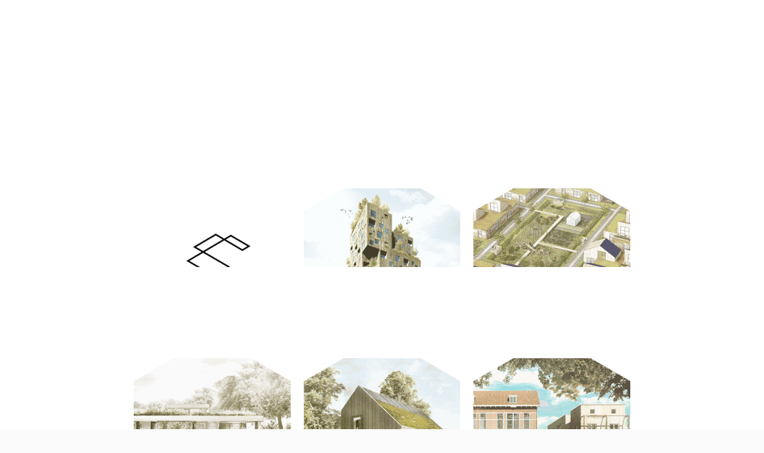

--- FILE ---
content_type: text/html
request_url: https://www.bygg.nl/housing
body_size: 2373
content:
<!DOCTYPE html><!-- This site was created in Webflow. https://webflow.com --><!-- Last Published: Wed Dec 03 2025 14:48:19 GMT+0000 (Coordinated Universal Time) --><html data-wf-domain="www.bygg.nl" data-wf-page="631c9b851b6e4a8440e7c777" data-wf-site="6005b2a501c01f8593c8fcdb"><head><meta charset="utf-8"/><title>Housing</title><meta content="Have a look at our housing solution" name="description"/><meta content="Housing" property="og:title"/><meta content="Have a look at our housing solution" property="og:description"/><meta content="Housing" property="twitter:title"/><meta content="Have a look at our housing solution" property="twitter:description"/><meta property="og:type" content="website"/><meta content="summary_large_image" name="twitter:card"/><meta content="width=device-width, initial-scale=1" name="viewport"/><meta content="Webflow" name="generator"/><link href="https://cdn.prod.website-files.com/6005b2a501c01f8593c8fcdb/css/byggaandd.webflow.shared.635fd0526.css" rel="stylesheet" type="text/css"/><link href="https://fonts.googleapis.com" rel="preconnect"/><link href="https://fonts.gstatic.com" rel="preconnect" crossorigin="anonymous"/><script src="https://ajax.googleapis.com/ajax/libs/webfont/1.6.26/webfont.js" type="text/javascript"></script><script type="text/javascript">WebFont.load({  google: {    families: ["Varela Round:400","Changa One:400,400italic"]  }});</script><script type="text/javascript">!function(o,c){var n=c.documentElement,t=" w-mod-";n.className+=t+"js",("ontouchstart"in o||o.DocumentTouch&&c instanceof DocumentTouch)&&(n.className+=t+"touch")}(window,document);</script><link href="https://cdn.prod.website-files.com/6005b2a501c01f8593c8fcdb/618e98869cf51f7ad4c2e37a_Favicon.jpg" rel="shortcut icon" type="image/x-icon"/><link href="https://cdn.prod.website-files.com/6005b2a501c01f8593c8fcdb/618e979fca60f87d9a1afa3e_Favicon256.jpg" rel="apple-touch-icon"/></head><body class="body"><div class="section-house"><div data-hover="false" data-delay="0" class="dropdown w-dropdown"><div class="w-dropdown-toggle"><div class="icon-8 w-icon-dropdown-toggle"></div></div><nav class="dropdown-list-3 w-dropdown-list"><a href="/team" class="w-dropdown-link">About</a><a href="/publicspace" class="w-dropdown-link">Public Space</a><a href="/housing" aria-current="page" class="w-dropdown-link w--current">Housing</a><a href="/interior" class="w-dropdown-link">Interior</a><a href="/object" class="w-dropdown-link">Object</a><a href="/shop" class="w-dropdown-link">Shop</a><a href="/contact" class="w-dropdown-link">Contact</a></nav></div><div data-collapse="none" data-animation="default" data-duration="400" data-easing="ease-in-out" data-easing2="ease" role="banner" class="navbar-3 w-nav"><div class="container-4 w-container"><nav role="navigation" class="nav-menu-3 w-nav-menu"><a href="/team" class="nav-link-4 w-nav-link">about</a><div data-hover="false" data-delay="0" class="w-dropdown"><div class="w-dropdown-toggle"><div class="w-icon-dropdown-toggle"></div><div class="text-block-3">work</div></div><article class="dropdown-list-2 w-dropdown-list"><a href="/publicspace" class="dropmenu w-dropdown-link">public space / public building</a><a href="/interior" class="dropmenu w-dropdown-link">interior / scenography</a><a href="/housing" aria-current="page" class="dropmenu w-dropdown-link w--current">housing</a><a href="/object" class="dropmenu w-dropdown-link">object</a></article></div><a href="/contact" class="nav-link-13 w-nav-link">contact</a></nav></div></div><div class="w-layout-grid grid"><div class="basediv logo"><a href="/" class="baseimage-copy2 w-inline-block"><img src="https://cdn.prod.website-files.com/6005b2a501c01f8593c8fcdb/605d232c2c4d4042776b92c8_BYGG_final-version-1_NO-BACKGROUND.gif" loading="lazy" alt="Logo GIF" class="baseimage-copy2 logo"/></a></div><div class="basediv"><img src="https://cdn.prod.website-files.com/6005b2a501c01f8593c8fcdb/66413736824038f9720f90f9_salix-icon.png" loading="lazy" alt="" class="baseimage-copy"/><a href="/salix" class="baseimage w-inline-block"><img src="https://cdn.prod.website-files.com/6005b2a501c01f8593c8fcdb/66413736eb5ed88df3537810_salix-iconmaster.png" loading="lazy" alt="" class="baseimage"/></a></div><div class="basediv"><img src="https://cdn.prod.website-files.com/6005b2a501c01f8593c8fcdb/618bdbda44bba43d1a8fc7dc_Samenbouw%20base.png" loading="lazy" alt="" class="baseimage-copy"/><a href="/samenbouw" class="baseimage w-inline-block"><img src="https://cdn.prod.website-files.com/6005b2a501c01f8593c8fcdb/618bdbda9ed5257811b41292_Samenbouw-drawing.png" loading="lazy" alt="" class="baseimage"/></a></div><div class="basediv"><img src="https://cdn.prod.website-files.com/6005b2a501c01f8593c8fcdb/645b77efd1c7c907ee283e6d_simple.png" loading="lazy" alt="" class="baseimage-copy"/><a href="/heuvelrug" class="baseimage w-inline-block"><img src="https://cdn.prod.website-files.com/6005b2a501c01f8593c8fcdb/645b77f0fd781a169f759e96_Template-for-icon.png" loading="lazy" alt="" class="baseimage"/></a></div><div class="basediv"><img src="https://cdn.prod.website-files.com/6005b2a501c01f8593c8fcdb/645b77fb1425097037851d15_simple.png" loading="lazy" alt="" class="baseimage-copy"/><a href="/s1-house" class="baseimage w-inline-block"><img src="https://cdn.prod.website-files.com/6005b2a501c01f8593c8fcdb/649417c803fee92572619c3e_House-S1.png" loading="lazy" alt="" class="baseimage"/></a></div><div class="basediv"><img src="https://cdn.prod.website-files.com/6005b2a501c01f8593c8fcdb/631764b70533dadfcbb9d67f_4-Woenselsestraatimage.png" loading="lazy" alt="" class="baseimage-copy"/><a href="/the-habitat" class="baseimage w-inline-block"><img src="https://cdn.prod.website-files.com/6005b2a501c01f8593c8fcdb/631764b7b417e78f49170aa1_4-Woenselsestraat.png" loading="lazy" alt="" class="baseimage"/></a></div><div class="basediv"><img src="https://cdn.prod.website-files.com/6005b2a501c01f8593c8fcdb/6189506973f0b1bb99390723_Template-for-icon-base.png" loading="lazy" alt="" class="baseimage-copy"/><a href="/fortfier" class="baseimage w-inline-block"><img src="https://cdn.prod.website-files.com/6005b2a501c01f8593c8fcdb/61895069168c6e9da4fa95d7_Template-for-icon.png" loading="lazy" alt="" class="baseimage"/></a></div><div class="basediv"><img src="https://cdn.prod.website-files.com/6005b2a501c01f8593c8fcdb/60856ce28a710fbc7ffa3419_4-oudepastorie-base.png" loading="lazy" alt="" class="baseimage-copy"/><a href="/deoudepastorie" class="baseimage w-inline-block"><img src="https://cdn.prod.website-files.com/6005b2a501c01f8593c8fcdb/60856ccf099cd2ec872a01ce_4-oudepastorie-Drawing.png" loading="lazy" alt="" class="baseimage"/></a></div><div class="basediv"><img src="https://cdn.prod.website-files.com/6005b2a501c01f8593c8fcdb/61894cd1570e5669378d5d20_Template-for-iconbase.png" loading="lazy" alt="" class="baseimage-copy"/><a href="/demersjant" class="baseimage w-inline-block"><img src="https://cdn.prod.website-files.com/6005b2a501c01f8593c8fcdb/61894cd1db2a3572b34509ed_Template-for-icon.png" loading="lazy" alt="" class="baseimage"/></a></div><div class="basediv"><img src="https://cdn.prod.website-files.com/6005b2a501c01f8593c8fcdb/62010202a514c38788b639c3_Miroirette_base.png" loading="lazy" alt="" class="baseimage-copy"/><a href="/miroirette" class="baseimage w-inline-block"><img src="https://cdn.prod.website-files.com/6005b2a501c01f8593c8fcdb/620102023029be01f80751e0_Miroirette.png" loading="lazy" alt="" class="baseimage"/></a></div><div class="basediv proj2"><img src="https://cdn.prod.website-files.com/6005b2a501c01f8593c8fcdb/60856ce1db955856f7fb4e97_4-Hofstate-base.png" loading="lazy" alt="" class="baseimage-copy"/><a href="/denhofstate" class="baseimage w-inline-block"><img src="https://cdn.prod.website-files.com/6005b2a501c01f8593c8fcdb/60856ccebbf27d576ef0192d_4-Hofstate-base-drwing_.png" loading="lazy" alt="" class="baseimage"/></a></div><div class="basediv proj1"><img src="https://cdn.prod.website-files.com/6005b2a501c01f8593c8fcdb/60856ce4cb721fa4105d8c0f_4-Verheven-huisjes-base.png" loading="lazy" alt="" class="baseimage-copy"/><a data-w-id="ab6defd0-06b1-5820-f362-603a4f89234d" href="/verheven-huisjes" class="baseimage w-inline-block"><img src="https://cdn.prod.website-files.com/6005b2a501c01f8593c8fcdb/60856cd19c21579b6659d302_4-verheven-huisjes-base-drawing.png" loading="lazy" alt="" class="baseimage"/></a></div><div class="basediv proj3"><img src="https://cdn.prod.website-files.com/6005b2a501c01f8593c8fcdb/60856ce10067e319c2abb3d5_4-Hillside-base.png" loading="lazy" alt="" class="baseimage-copy"/><a href="/hillside" class="baseimage w-inline-block"><img src="https://cdn.prod.website-files.com/6005b2a501c01f8593c8fcdb/60856cce28908f54cc1c2e9c_4-Hillside-base-drawing.png" loading="lazy" alt="" class="baseimage"/></a></div><div class="basediv"><img src="https://cdn.prod.website-files.com/6005b2a501c01f8593c8fcdb/60856ce1614bb74c970ab9f7_4-Kruidenbuurt-base-image.png" loading="lazy" alt="" class="baseimage-copy"/><a href="/kruidenbuurt" class="baseimage w-inline-block"><img src="https://cdn.prod.website-files.com/6005b2a501c01f8593c8fcdb/60856cce37ef7626bad9cbe6_4-Kruidenbuurt-base-image-drawing.png" loading="lazy" alt="" class="baseimage"/></a></div></div></div><script src="https://d3e54v103j8qbb.cloudfront.net/js/jquery-3.5.1.min.dc5e7f18c8.js?site=6005b2a501c01f8593c8fcdb" type="text/javascript" integrity="sha256-9/aliU8dGd2tb6OSsuzixeV4y/faTqgFtohetphbbj0=" crossorigin="anonymous"></script><script src="https://cdn.prod.website-files.com/6005b2a501c01f8593c8fcdb/js/webflow.schunk.36b8fb49256177c8.js" type="text/javascript"></script><script src="https://cdn.prod.website-files.com/6005b2a501c01f8593c8fcdb/js/webflow.schunk.50d850aa4962b686.js" type="text/javascript"></script><script src="https://cdn.prod.website-files.com/6005b2a501c01f8593c8fcdb/js/webflow.schunk.0a46a3eef4d87fb7.js" type="text/javascript"></script><script src="https://cdn.prod.website-files.com/6005b2a501c01f8593c8fcdb/js/webflow.schunk.69d9906b74d11990.js" type="text/javascript"></script><script src="https://cdn.prod.website-files.com/6005b2a501c01f8593c8fcdb/js/webflow.schunk.05120ed059607970.js" type="text/javascript"></script><script src="https://cdn.prod.website-files.com/6005b2a501c01f8593c8fcdb/js/webflow.dd15722d.819deac4a5add47a.js" type="text/javascript"></script></body></html>

--- FILE ---
content_type: text/css
request_url: https://cdn.prod.website-files.com/6005b2a501c01f8593c8fcdb/css/byggaandd.webflow.shared.635fd0526.css
body_size: 18238
content:
html {
  -webkit-text-size-adjust: 100%;
  -ms-text-size-adjust: 100%;
  font-family: sans-serif;
}

body {
  margin: 0;
}

article, aside, details, figcaption, figure, footer, header, hgroup, main, menu, nav, section, summary {
  display: block;
}

audio, canvas, progress, video {
  vertical-align: baseline;
  display: inline-block;
}

audio:not([controls]) {
  height: 0;
  display: none;
}

[hidden], template {
  display: none;
}

a {
  background-color: #0000;
}

a:active, a:hover {
  outline: 0;
}

abbr[title] {
  border-bottom: 1px dotted;
}

b, strong {
  font-weight: bold;
}

dfn {
  font-style: italic;
}

h1 {
  margin: .67em 0;
  font-size: 2em;
}

mark {
  color: #000;
  background: #ff0;
}

small {
  font-size: 80%;
}

sub, sup {
  vertical-align: baseline;
  font-size: 75%;
  line-height: 0;
  position: relative;
}

sup {
  top: -.5em;
}

sub {
  bottom: -.25em;
}

img {
  border: 0;
}

svg:not(:root) {
  overflow: hidden;
}

hr {
  box-sizing: content-box;
  height: 0;
}

pre {
  overflow: auto;
}

code, kbd, pre, samp {
  font-family: monospace;
  font-size: 1em;
}

button, input, optgroup, select, textarea {
  color: inherit;
  font: inherit;
  margin: 0;
}

button {
  overflow: visible;
}

button, select {
  text-transform: none;
}

button, html input[type="button"], input[type="reset"] {
  -webkit-appearance: button;
  cursor: pointer;
}

button[disabled], html input[disabled] {
  cursor: default;
}

button::-moz-focus-inner, input::-moz-focus-inner {
  border: 0;
  padding: 0;
}

input {
  line-height: normal;
}

input[type="checkbox"], input[type="radio"] {
  box-sizing: border-box;
  padding: 0;
}

input[type="number"]::-webkit-inner-spin-button, input[type="number"]::-webkit-outer-spin-button {
  height: auto;
}

input[type="search"] {
  -webkit-appearance: none;
}

input[type="search"]::-webkit-search-cancel-button, input[type="search"]::-webkit-search-decoration {
  -webkit-appearance: none;
}

legend {
  border: 0;
  padding: 0;
}

textarea {
  overflow: auto;
}

optgroup {
  font-weight: bold;
}

table {
  border-collapse: collapse;
  border-spacing: 0;
}

td, th {
  padding: 0;
}

@font-face {
  font-family: webflow-icons;
  src: url("[data-uri]") format("truetype");
  font-weight: normal;
  font-style: normal;
}

[class^="w-icon-"], [class*=" w-icon-"] {
  speak: none;
  font-variant: normal;
  text-transform: none;
  -webkit-font-smoothing: antialiased;
  -moz-osx-font-smoothing: grayscale;
  font-style: normal;
  font-weight: normal;
  line-height: 1;
  font-family: webflow-icons !important;
}

.w-icon-slider-right:before {
  content: "";
}

.w-icon-slider-left:before {
  content: "";
}

.w-icon-nav-menu:before {
  content: "";
}

.w-icon-arrow-down:before, .w-icon-dropdown-toggle:before {
  content: "";
}

.w-icon-file-upload-remove:before {
  content: "";
}

.w-icon-file-upload-icon:before {
  content: "";
}

* {
  box-sizing: border-box;
}

html {
  height: 100%;
}

body {
  color: #333;
  background-color: #fff;
  min-height: 100%;
  margin: 0;
  font-family: Arial, sans-serif;
  font-size: 14px;
  line-height: 20px;
}

img {
  vertical-align: middle;
  max-width: 100%;
  display: inline-block;
}

html.w-mod-touch * {
  background-attachment: scroll !important;
}

.w-block {
  display: block;
}

.w-inline-block {
  max-width: 100%;
  display: inline-block;
}

.w-clearfix:before, .w-clearfix:after {
  content: " ";
  grid-area: 1 / 1 / 2 / 2;
  display: table;
}

.w-clearfix:after {
  clear: both;
}

.w-hidden {
  display: none;
}

.w-button {
  color: #fff;
  line-height: inherit;
  cursor: pointer;
  background-color: #3898ec;
  border: 0;
  border-radius: 0;
  padding: 9px 15px;
  text-decoration: none;
  display: inline-block;
}

input.w-button {
  -webkit-appearance: button;
}

html[data-w-dynpage] [data-w-cloak] {
  color: #0000 !important;
}

.w-code-block {
  margin: unset;
}

pre.w-code-block code {
  all: inherit;
}

.w-optimization {
  display: contents;
}

.w-webflow-badge, .w-webflow-badge > img {
  box-sizing: unset;
  width: unset;
  height: unset;
  max-height: unset;
  max-width: unset;
  min-height: unset;
  min-width: unset;
  margin: unset;
  padding: unset;
  float: unset;
  clear: unset;
  border: unset;
  border-radius: unset;
  background: unset;
  background-image: unset;
  background-position: unset;
  background-size: unset;
  background-repeat: unset;
  background-origin: unset;
  background-clip: unset;
  background-attachment: unset;
  background-color: unset;
  box-shadow: unset;
  transform: unset;
  direction: unset;
  font-family: unset;
  font-weight: unset;
  color: unset;
  font-size: unset;
  line-height: unset;
  font-style: unset;
  font-variant: unset;
  text-align: unset;
  letter-spacing: unset;
  -webkit-text-decoration: unset;
  text-decoration: unset;
  text-indent: unset;
  text-transform: unset;
  list-style-type: unset;
  text-shadow: unset;
  vertical-align: unset;
  cursor: unset;
  white-space: unset;
  word-break: unset;
  word-spacing: unset;
  word-wrap: unset;
  transition: unset;
}

.w-webflow-badge {
  white-space: nowrap;
  cursor: pointer;
  box-shadow: 0 0 0 1px #0000001a, 0 1px 3px #0000001a;
  visibility: visible !important;
  opacity: 1 !important;
  z-index: 2147483647 !important;
  color: #aaadb0 !important;
  overflow: unset !important;
  background-color: #fff !important;
  border-radius: 3px !important;
  width: auto !important;
  height: auto !important;
  margin: 0 !important;
  padding: 6px !important;
  font-size: 12px !important;
  line-height: 14px !important;
  text-decoration: none !important;
  display: inline-block !important;
  position: fixed !important;
  inset: auto 12px 12px auto !important;
  transform: none !important;
}

.w-webflow-badge > img {
  position: unset;
  visibility: unset !important;
  opacity: 1 !important;
  vertical-align: middle !important;
  display: inline-block !important;
}

h1, h2, h3, h4, h5, h6 {
  margin-bottom: 10px;
  font-weight: bold;
}

h1 {
  margin-top: 20px;
  font-size: 38px;
  line-height: 44px;
}

h2 {
  margin-top: 20px;
  font-size: 32px;
  line-height: 36px;
}

h3 {
  margin-top: 20px;
  font-size: 24px;
  line-height: 30px;
}

h4 {
  margin-top: 10px;
  font-size: 18px;
  line-height: 24px;
}

h5 {
  margin-top: 10px;
  font-size: 14px;
  line-height: 20px;
}

h6 {
  margin-top: 10px;
  font-size: 12px;
  line-height: 18px;
}

p {
  margin-top: 0;
  margin-bottom: 10px;
}

blockquote {
  border-left: 5px solid #e2e2e2;
  margin: 0 0 10px;
  padding: 10px 20px;
  font-size: 18px;
  line-height: 22px;
}

figure {
  margin: 0 0 10px;
}

figcaption {
  text-align: center;
  margin-top: 5px;
}

ul, ol {
  margin-top: 0;
  margin-bottom: 10px;
  padding-left: 40px;
}

.w-list-unstyled {
  padding-left: 0;
  list-style: none;
}

.w-embed:before, .w-embed:after {
  content: " ";
  grid-area: 1 / 1 / 2 / 2;
  display: table;
}

.w-embed:after {
  clear: both;
}

.w-video {
  width: 100%;
  padding: 0;
  position: relative;
}

.w-video iframe, .w-video object, .w-video embed {
  border: none;
  width: 100%;
  height: 100%;
  position: absolute;
  top: 0;
  left: 0;
}

fieldset {
  border: 0;
  margin: 0;
  padding: 0;
}

button, [type="button"], [type="reset"] {
  cursor: pointer;
  -webkit-appearance: button;
  border: 0;
}

.w-form {
  margin: 0 0 15px;
}

.w-form-done {
  text-align: center;
  background-color: #ddd;
  padding: 20px;
  display: none;
}

.w-form-fail {
  background-color: #ffdede;
  margin-top: 10px;
  padding: 10px;
  display: none;
}

label {
  margin-bottom: 5px;
  font-weight: bold;
  display: block;
}

.w-input, .w-select {
  color: #333;
  vertical-align: middle;
  background-color: #fff;
  border: 1px solid #ccc;
  width: 100%;
  height: 38px;
  margin-bottom: 10px;
  padding: 8px 12px;
  font-size: 14px;
  line-height: 1.42857;
  display: block;
}

.w-input::placeholder, .w-select::placeholder {
  color: #999;
}

.w-input:focus, .w-select:focus {
  border-color: #3898ec;
  outline: 0;
}

.w-input[disabled], .w-select[disabled], .w-input[readonly], .w-select[readonly], fieldset[disabled] .w-input, fieldset[disabled] .w-select {
  cursor: not-allowed;
}

.w-input[disabled]:not(.w-input-disabled), .w-select[disabled]:not(.w-input-disabled), .w-input[readonly], .w-select[readonly], fieldset[disabled]:not(.w-input-disabled) .w-input, fieldset[disabled]:not(.w-input-disabled) .w-select {
  background-color: #eee;
}

textarea.w-input, textarea.w-select {
  height: auto;
}

.w-select {
  background-color: #f3f3f3;
}

.w-select[multiple] {
  height: auto;
}

.w-form-label {
  cursor: pointer;
  margin-bottom: 0;
  font-weight: normal;
  display: inline-block;
}

.w-radio {
  margin-bottom: 5px;
  padding-left: 20px;
  display: block;
}

.w-radio:before, .w-radio:after {
  content: " ";
  grid-area: 1 / 1 / 2 / 2;
  display: table;
}

.w-radio:after {
  clear: both;
}

.w-radio-input {
  float: left;
  margin: 3px 0 0 -20px;
  line-height: normal;
}

.w-file-upload {
  margin-bottom: 10px;
  display: block;
}

.w-file-upload-input {
  opacity: 0;
  z-index: -100;
  width: .1px;
  height: .1px;
  position: absolute;
  overflow: hidden;
}

.w-file-upload-default, .w-file-upload-uploading, .w-file-upload-success {
  color: #333;
  display: inline-block;
}

.w-file-upload-error {
  margin-top: 10px;
  display: block;
}

.w-file-upload-default.w-hidden, .w-file-upload-uploading.w-hidden, .w-file-upload-error.w-hidden, .w-file-upload-success.w-hidden {
  display: none;
}

.w-file-upload-uploading-btn {
  cursor: pointer;
  background-color: #fafafa;
  border: 1px solid #ccc;
  margin: 0;
  padding: 8px 12px;
  font-size: 14px;
  font-weight: normal;
  display: flex;
}

.w-file-upload-file {
  background-color: #fafafa;
  border: 1px solid #ccc;
  flex-grow: 1;
  justify-content: space-between;
  margin: 0;
  padding: 8px 9px 8px 11px;
  display: flex;
}

.w-file-upload-file-name {
  font-size: 14px;
  font-weight: normal;
  display: block;
}

.w-file-remove-link {
  cursor: pointer;
  width: auto;
  height: auto;
  margin-top: 3px;
  margin-left: 10px;
  padding: 3px;
  display: block;
}

.w-icon-file-upload-remove {
  margin: auto;
  font-size: 10px;
}

.w-file-upload-error-msg {
  color: #ea384c;
  padding: 2px 0;
  display: inline-block;
}

.w-file-upload-info {
  padding: 0 12px;
  line-height: 38px;
  display: inline-block;
}

.w-file-upload-label {
  cursor: pointer;
  background-color: #fafafa;
  border: 1px solid #ccc;
  margin: 0;
  padding: 8px 12px;
  font-size: 14px;
  font-weight: normal;
  display: inline-block;
}

.w-icon-file-upload-icon, .w-icon-file-upload-uploading {
  width: 20px;
  margin-right: 8px;
  display: inline-block;
}

.w-icon-file-upload-uploading {
  height: 20px;
}

.w-container {
  max-width: 940px;
  margin-left: auto;
  margin-right: auto;
}

.w-container:before, .w-container:after {
  content: " ";
  grid-area: 1 / 1 / 2 / 2;
  display: table;
}

.w-container:after {
  clear: both;
}

.w-container .w-row {
  margin-left: -10px;
  margin-right: -10px;
}

.w-row:before, .w-row:after {
  content: " ";
  grid-area: 1 / 1 / 2 / 2;
  display: table;
}

.w-row:after {
  clear: both;
}

.w-row .w-row {
  margin-left: 0;
  margin-right: 0;
}

.w-col {
  float: left;
  width: 100%;
  min-height: 1px;
  padding-left: 10px;
  padding-right: 10px;
  position: relative;
}

.w-col .w-col {
  padding-left: 0;
  padding-right: 0;
}

.w-col-1 {
  width: 8.33333%;
}

.w-col-2 {
  width: 16.6667%;
}

.w-col-3 {
  width: 25%;
}

.w-col-4 {
  width: 33.3333%;
}

.w-col-5 {
  width: 41.6667%;
}

.w-col-6 {
  width: 50%;
}

.w-col-7 {
  width: 58.3333%;
}

.w-col-8 {
  width: 66.6667%;
}

.w-col-9 {
  width: 75%;
}

.w-col-10 {
  width: 83.3333%;
}

.w-col-11 {
  width: 91.6667%;
}

.w-col-12 {
  width: 100%;
}

.w-hidden-main {
  display: none !important;
}

@media screen and (max-width: 991px) {
  .w-container {
    max-width: 728px;
  }

  .w-hidden-main {
    display: inherit !important;
  }

  .w-hidden-medium {
    display: none !important;
  }

  .w-col-medium-1 {
    width: 8.33333%;
  }

  .w-col-medium-2 {
    width: 16.6667%;
  }

  .w-col-medium-3 {
    width: 25%;
  }

  .w-col-medium-4 {
    width: 33.3333%;
  }

  .w-col-medium-5 {
    width: 41.6667%;
  }

  .w-col-medium-6 {
    width: 50%;
  }

  .w-col-medium-7 {
    width: 58.3333%;
  }

  .w-col-medium-8 {
    width: 66.6667%;
  }

  .w-col-medium-9 {
    width: 75%;
  }

  .w-col-medium-10 {
    width: 83.3333%;
  }

  .w-col-medium-11 {
    width: 91.6667%;
  }

  .w-col-medium-12 {
    width: 100%;
  }

  .w-col-stack {
    width: 100%;
    left: auto;
    right: auto;
  }
}

@media screen and (max-width: 767px) {
  .w-hidden-main, .w-hidden-medium {
    display: inherit !important;
  }

  .w-hidden-small {
    display: none !important;
  }

  .w-row, .w-container .w-row {
    margin-left: 0;
    margin-right: 0;
  }

  .w-col {
    width: 100%;
    left: auto;
    right: auto;
  }

  .w-col-small-1 {
    width: 8.33333%;
  }

  .w-col-small-2 {
    width: 16.6667%;
  }

  .w-col-small-3 {
    width: 25%;
  }

  .w-col-small-4 {
    width: 33.3333%;
  }

  .w-col-small-5 {
    width: 41.6667%;
  }

  .w-col-small-6 {
    width: 50%;
  }

  .w-col-small-7 {
    width: 58.3333%;
  }

  .w-col-small-8 {
    width: 66.6667%;
  }

  .w-col-small-9 {
    width: 75%;
  }

  .w-col-small-10 {
    width: 83.3333%;
  }

  .w-col-small-11 {
    width: 91.6667%;
  }

  .w-col-small-12 {
    width: 100%;
  }
}

@media screen and (max-width: 479px) {
  .w-container {
    max-width: none;
  }

  .w-hidden-main, .w-hidden-medium, .w-hidden-small {
    display: inherit !important;
  }

  .w-hidden-tiny {
    display: none !important;
  }

  .w-col {
    width: 100%;
  }

  .w-col-tiny-1 {
    width: 8.33333%;
  }

  .w-col-tiny-2 {
    width: 16.6667%;
  }

  .w-col-tiny-3 {
    width: 25%;
  }

  .w-col-tiny-4 {
    width: 33.3333%;
  }

  .w-col-tiny-5 {
    width: 41.6667%;
  }

  .w-col-tiny-6 {
    width: 50%;
  }

  .w-col-tiny-7 {
    width: 58.3333%;
  }

  .w-col-tiny-8 {
    width: 66.6667%;
  }

  .w-col-tiny-9 {
    width: 75%;
  }

  .w-col-tiny-10 {
    width: 83.3333%;
  }

  .w-col-tiny-11 {
    width: 91.6667%;
  }

  .w-col-tiny-12 {
    width: 100%;
  }
}

.w-widget {
  position: relative;
}

.w-widget-map {
  width: 100%;
  height: 400px;
}

.w-widget-map label {
  width: auto;
  display: inline;
}

.w-widget-map img {
  max-width: inherit;
}

.w-widget-map .gm-style-iw {
  text-align: center;
}

.w-widget-map .gm-style-iw > button {
  display: none !important;
}

.w-widget-twitter {
  overflow: hidden;
}

.w-widget-twitter-count-shim {
  vertical-align: top;
  text-align: center;
  background: #fff;
  border: 1px solid #758696;
  border-radius: 3px;
  width: 28px;
  height: 20px;
  display: inline-block;
  position: relative;
}

.w-widget-twitter-count-shim * {
  pointer-events: none;
  -webkit-user-select: none;
  user-select: none;
}

.w-widget-twitter-count-shim .w-widget-twitter-count-inner {
  text-align: center;
  color: #999;
  font-family: serif;
  font-size: 15px;
  line-height: 12px;
  position: relative;
}

.w-widget-twitter-count-shim .w-widget-twitter-count-clear {
  display: block;
  position: relative;
}

.w-widget-twitter-count-shim.w--large {
  width: 36px;
  height: 28px;
}

.w-widget-twitter-count-shim.w--large .w-widget-twitter-count-inner {
  font-size: 18px;
  line-height: 18px;
}

.w-widget-twitter-count-shim:not(.w--vertical) {
  margin-left: 5px;
  margin-right: 8px;
}

.w-widget-twitter-count-shim:not(.w--vertical).w--large {
  margin-left: 6px;
}

.w-widget-twitter-count-shim:not(.w--vertical):before, .w-widget-twitter-count-shim:not(.w--vertical):after {
  content: " ";
  pointer-events: none;
  border: solid #0000;
  width: 0;
  height: 0;
  position: absolute;
  top: 50%;
  left: 0;
}

.w-widget-twitter-count-shim:not(.w--vertical):before {
  border-width: 4px;
  border-color: #75869600 #5d6c7b #75869600 #75869600;
  margin-top: -4px;
  margin-left: -9px;
}

.w-widget-twitter-count-shim:not(.w--vertical).w--large:before {
  border-width: 5px;
  margin-top: -5px;
  margin-left: -10px;
}

.w-widget-twitter-count-shim:not(.w--vertical):after {
  border-width: 4px;
  border-color: #fff0 #fff #fff0 #fff0;
  margin-top: -4px;
  margin-left: -8px;
}

.w-widget-twitter-count-shim:not(.w--vertical).w--large:after {
  border-width: 5px;
  margin-top: -5px;
  margin-left: -9px;
}

.w-widget-twitter-count-shim.w--vertical {
  width: 61px;
  height: 33px;
  margin-bottom: 8px;
}

.w-widget-twitter-count-shim.w--vertical:before, .w-widget-twitter-count-shim.w--vertical:after {
  content: " ";
  pointer-events: none;
  border: solid #0000;
  width: 0;
  height: 0;
  position: absolute;
  top: 100%;
  left: 50%;
}

.w-widget-twitter-count-shim.w--vertical:before {
  border-width: 5px;
  border-color: #5d6c7b #75869600 #75869600;
  margin-left: -5px;
}

.w-widget-twitter-count-shim.w--vertical:after {
  border-width: 4px;
  border-color: #fff #fff0 #fff0;
  margin-left: -4px;
}

.w-widget-twitter-count-shim.w--vertical .w-widget-twitter-count-inner {
  font-size: 18px;
  line-height: 22px;
}

.w-widget-twitter-count-shim.w--vertical.w--large {
  width: 76px;
}

.w-background-video {
  color: #fff;
  height: 500px;
  position: relative;
  overflow: hidden;
}

.w-background-video > video {
  object-fit: cover;
  z-index: -100;
  background-position: 50%;
  background-size: cover;
  width: 100%;
  height: 100%;
  margin: auto;
  position: absolute;
  inset: -100%;
}

.w-background-video > video::-webkit-media-controls-start-playback-button {
  -webkit-appearance: none;
  display: none !important;
}

.w-background-video--control {
  background-color: #0000;
  padding: 0;
  position: absolute;
  bottom: 1em;
  right: 1em;
}

.w-background-video--control > [hidden] {
  display: none !important;
}

.w-slider {
  text-align: center;
  clear: both;
  -webkit-tap-highlight-color: #0000;
  tap-highlight-color: #0000;
  background: #ddd;
  height: 300px;
  position: relative;
}

.w-slider-mask {
  z-index: 1;
  white-space: nowrap;
  height: 100%;
  display: block;
  position: relative;
  left: 0;
  right: 0;
  overflow: hidden;
}

.w-slide {
  vertical-align: top;
  white-space: normal;
  text-align: left;
  width: 100%;
  height: 100%;
  display: inline-block;
  position: relative;
}

.w-slider-nav {
  z-index: 2;
  text-align: center;
  -webkit-tap-highlight-color: #0000;
  tap-highlight-color: #0000;
  height: 40px;
  margin: auto;
  padding-top: 10px;
  position: absolute;
  inset: auto 0 0;
}

.w-slider-nav.w-round > div {
  border-radius: 100%;
}

.w-slider-nav.w-num > div {
  font-size: inherit;
  line-height: inherit;
  width: auto;
  height: auto;
  padding: .2em .5em;
}

.w-slider-nav.w-shadow > div {
  box-shadow: 0 0 3px #3336;
}

.w-slider-nav-invert {
  color: #fff;
}

.w-slider-nav-invert > div {
  background-color: #2226;
}

.w-slider-nav-invert > div.w-active {
  background-color: #222;
}

.w-slider-dot {
  cursor: pointer;
  background-color: #fff6;
  width: 1em;
  height: 1em;
  margin: 0 3px .5em;
  transition: background-color .1s, color .1s;
  display: inline-block;
  position: relative;
}

.w-slider-dot.w-active {
  background-color: #fff;
}

.w-slider-dot:focus {
  outline: none;
  box-shadow: 0 0 0 2px #fff;
}

.w-slider-dot:focus.w-active {
  box-shadow: none;
}

.w-slider-arrow-left, .w-slider-arrow-right {
  cursor: pointer;
  color: #fff;
  -webkit-tap-highlight-color: #0000;
  tap-highlight-color: #0000;
  -webkit-user-select: none;
  user-select: none;
  width: 80px;
  margin: auto;
  font-size: 40px;
  position: absolute;
  inset: 0;
  overflow: hidden;
}

.w-slider-arrow-left [class^="w-icon-"], .w-slider-arrow-right [class^="w-icon-"], .w-slider-arrow-left [class*=" w-icon-"], .w-slider-arrow-right [class*=" w-icon-"] {
  position: absolute;
}

.w-slider-arrow-left:focus, .w-slider-arrow-right:focus {
  outline: 0;
}

.w-slider-arrow-left {
  z-index: 3;
  right: auto;
}

.w-slider-arrow-right {
  z-index: 4;
  left: auto;
}

.w-icon-slider-left, .w-icon-slider-right {
  width: 1em;
  height: 1em;
  margin: auto;
  inset: 0;
}

.w-slider-aria-label {
  clip: rect(0 0 0 0);
  border: 0;
  width: 1px;
  height: 1px;
  margin: -1px;
  padding: 0;
  position: absolute;
  overflow: hidden;
}

.w-slider-force-show {
  display: block !important;
}

.w-dropdown {
  text-align: left;
  z-index: 900;
  margin-left: auto;
  margin-right: auto;
  display: inline-block;
  position: relative;
}

.w-dropdown-btn, .w-dropdown-toggle, .w-dropdown-link {
  vertical-align: top;
  color: #222;
  text-align: left;
  white-space: nowrap;
  margin-left: auto;
  margin-right: auto;
  padding: 20px;
  text-decoration: none;
  position: relative;
}

.w-dropdown-toggle {
  -webkit-user-select: none;
  user-select: none;
  cursor: pointer;
  padding-right: 40px;
  display: inline-block;
}

.w-dropdown-toggle:focus {
  outline: 0;
}

.w-icon-dropdown-toggle {
  width: 1em;
  height: 1em;
  margin: auto 20px auto auto;
  position: absolute;
  top: 0;
  bottom: 0;
  right: 0;
}

.w-dropdown-list {
  background: #ddd;
  min-width: 100%;
  display: none;
  position: absolute;
}

.w-dropdown-list.w--open {
  display: block;
}

.w-dropdown-link {
  color: #222;
  padding: 10px 20px;
  display: block;
}

.w-dropdown-link.w--current {
  color: #0082f3;
}

.w-dropdown-link:focus {
  outline: 0;
}

@media screen and (max-width: 767px) {
  .w-nav-brand {
    padding-left: 10px;
  }
}

.w-lightbox-backdrop {
  cursor: auto;
  letter-spacing: normal;
  text-indent: 0;
  text-shadow: none;
  text-transform: none;
  visibility: visible;
  white-space: normal;
  word-break: normal;
  word-spacing: normal;
  word-wrap: normal;
  color: #fff;
  text-align: center;
  z-index: 2000;
  opacity: 0;
  -webkit-user-select: none;
  -moz-user-select: none;
  -webkit-tap-highlight-color: transparent;
  background: #000000e6;
  outline: 0;
  font-family: Helvetica Neue, Helvetica, Ubuntu, Segoe UI, Verdana, sans-serif;
  font-size: 17px;
  font-style: normal;
  font-weight: 300;
  line-height: 1.2;
  list-style: disc;
  position: fixed;
  inset: 0;
  -webkit-transform: translate(0);
}

.w-lightbox-backdrop, .w-lightbox-container {
  -webkit-overflow-scrolling: touch;
  height: 100%;
  overflow: auto;
}

.w-lightbox-content {
  height: 100vh;
  position: relative;
  overflow: hidden;
}

.w-lightbox-view {
  opacity: 0;
  width: 100vw;
  height: 100vh;
  position: absolute;
}

.w-lightbox-view:before {
  content: "";
  height: 100vh;
}

.w-lightbox-group, .w-lightbox-group .w-lightbox-view, .w-lightbox-group .w-lightbox-view:before {
  height: 86vh;
}

.w-lightbox-frame, .w-lightbox-view:before {
  vertical-align: middle;
  display: inline-block;
}

.w-lightbox-figure {
  margin: 0;
  position: relative;
}

.w-lightbox-group .w-lightbox-figure {
  cursor: pointer;
}

.w-lightbox-img {
  width: auto;
  max-width: none;
  height: auto;
}

.w-lightbox-image {
  float: none;
  max-width: 100vw;
  max-height: 100vh;
  display: block;
}

.w-lightbox-group .w-lightbox-image {
  max-height: 86vh;
}

.w-lightbox-caption {
  text-align: left;
  text-overflow: ellipsis;
  white-space: nowrap;
  background: #0006;
  padding: .5em 1em;
  position: absolute;
  bottom: 0;
  left: 0;
  right: 0;
  overflow: hidden;
}

.w-lightbox-embed {
  width: 100%;
  height: 100%;
  position: absolute;
  inset: 0;
}

.w-lightbox-control {
  cursor: pointer;
  background-position: center;
  background-repeat: no-repeat;
  background-size: 24px;
  width: 4em;
  transition: all .3s;
  position: absolute;
  top: 0;
}

.w-lightbox-left {
  background-image: url("[data-uri]");
  display: none;
  bottom: 0;
  left: 0;
}

.w-lightbox-right {
  background-image: url("[data-uri]");
  display: none;
  bottom: 0;
  right: 0;
}

.w-lightbox-close {
  background-image: url("[data-uri]");
  background-size: 18px;
  height: 2.6em;
  right: 0;
}

.w-lightbox-strip {
  white-space: nowrap;
  padding: 0 1vh;
  line-height: 0;
  position: absolute;
  bottom: 0;
  left: 0;
  right: 0;
  overflow: auto hidden;
}

.w-lightbox-item {
  box-sizing: content-box;
  cursor: pointer;
  width: 10vh;
  padding: 2vh 1vh;
  display: inline-block;
  -webkit-transform: translate3d(0, 0, 0);
}

.w-lightbox-active {
  opacity: .3;
}

.w-lightbox-thumbnail {
  background: #222;
  height: 10vh;
  position: relative;
  overflow: hidden;
}

.w-lightbox-thumbnail-image {
  position: absolute;
  top: 0;
  left: 0;
}

.w-lightbox-thumbnail .w-lightbox-tall {
  width: 100%;
  top: 50%;
  transform: translate(0, -50%);
}

.w-lightbox-thumbnail .w-lightbox-wide {
  height: 100%;
  left: 50%;
  transform: translate(-50%);
}

.w-lightbox-spinner {
  box-sizing: border-box;
  border: 5px solid #0006;
  border-radius: 50%;
  width: 40px;
  height: 40px;
  margin-top: -20px;
  margin-left: -20px;
  animation: .8s linear infinite spin;
  position: absolute;
  top: 50%;
  left: 50%;
}

.w-lightbox-spinner:after {
  content: "";
  border: 3px solid #0000;
  border-bottom-color: #fff;
  border-radius: 50%;
  position: absolute;
  inset: -4px;
}

.w-lightbox-hide {
  display: none;
}

.w-lightbox-noscroll {
  overflow: hidden;
}

@media (min-width: 768px) {
  .w-lightbox-content {
    height: 96vh;
    margin-top: 2vh;
  }

  .w-lightbox-view, .w-lightbox-view:before {
    height: 96vh;
  }

  .w-lightbox-group, .w-lightbox-group .w-lightbox-view, .w-lightbox-group .w-lightbox-view:before {
    height: 84vh;
  }

  .w-lightbox-image {
    max-width: 96vw;
    max-height: 96vh;
  }

  .w-lightbox-group .w-lightbox-image {
    max-width: 82.3vw;
    max-height: 84vh;
  }

  .w-lightbox-left, .w-lightbox-right {
    opacity: .5;
    display: block;
  }

  .w-lightbox-close {
    opacity: .8;
  }

  .w-lightbox-control:hover {
    opacity: 1;
  }
}

.w-lightbox-inactive, .w-lightbox-inactive:hover {
  opacity: 0;
}

.w-richtext:before, .w-richtext:after {
  content: " ";
  grid-area: 1 / 1 / 2 / 2;
  display: table;
}

.w-richtext:after {
  clear: both;
}

.w-richtext[contenteditable="true"]:before, .w-richtext[contenteditable="true"]:after {
  white-space: initial;
}

.w-richtext ol, .w-richtext ul {
  overflow: hidden;
}

.w-richtext .w-richtext-figure-selected.w-richtext-figure-type-video div:after, .w-richtext .w-richtext-figure-selected[data-rt-type="video"] div:after, .w-richtext .w-richtext-figure-selected.w-richtext-figure-type-image div, .w-richtext .w-richtext-figure-selected[data-rt-type="image"] div {
  outline: 2px solid #2895f7;
}

.w-richtext figure.w-richtext-figure-type-video > div:after, .w-richtext figure[data-rt-type="video"] > div:after {
  content: "";
  display: none;
  position: absolute;
  inset: 0;
}

.w-richtext figure {
  max-width: 60%;
  position: relative;
}

.w-richtext figure > div:before {
  cursor: default !important;
}

.w-richtext figure img {
  width: 100%;
}

.w-richtext figure figcaption.w-richtext-figcaption-placeholder {
  opacity: .6;
}

.w-richtext figure div {
  color: #0000;
  font-size: 0;
}

.w-richtext figure.w-richtext-figure-type-image, .w-richtext figure[data-rt-type="image"] {
  display: table;
}

.w-richtext figure.w-richtext-figure-type-image > div, .w-richtext figure[data-rt-type="image"] > div {
  display: inline-block;
}

.w-richtext figure.w-richtext-figure-type-image > figcaption, .w-richtext figure[data-rt-type="image"] > figcaption {
  caption-side: bottom;
  display: table-caption;
}

.w-richtext figure.w-richtext-figure-type-video, .w-richtext figure[data-rt-type="video"] {
  width: 60%;
  height: 0;
}

.w-richtext figure.w-richtext-figure-type-video iframe, .w-richtext figure[data-rt-type="video"] iframe {
  width: 100%;
  height: 100%;
  position: absolute;
  top: 0;
  left: 0;
}

.w-richtext figure.w-richtext-figure-type-video > div, .w-richtext figure[data-rt-type="video"] > div {
  width: 100%;
}

.w-richtext figure.w-richtext-align-center {
  clear: both;
  margin-left: auto;
  margin-right: auto;
}

.w-richtext figure.w-richtext-align-center.w-richtext-figure-type-image > div, .w-richtext figure.w-richtext-align-center[data-rt-type="image"] > div {
  max-width: 100%;
}

.w-richtext figure.w-richtext-align-normal {
  clear: both;
}

.w-richtext figure.w-richtext-align-fullwidth {
  text-align: center;
  clear: both;
  width: 100%;
  max-width: 100%;
  margin-left: auto;
  margin-right: auto;
  display: block;
}

.w-richtext figure.w-richtext-align-fullwidth > div {
  padding-bottom: inherit;
  display: inline-block;
}

.w-richtext figure.w-richtext-align-fullwidth > figcaption {
  display: block;
}

.w-richtext figure.w-richtext-align-floatleft {
  float: left;
  clear: none;
  margin-right: 15px;
}

.w-richtext figure.w-richtext-align-floatright {
  float: right;
  clear: none;
  margin-left: 15px;
}

.w-nav {
  z-index: 1000;
  background: #ddd;
  position: relative;
}

.w-nav:before, .w-nav:after {
  content: " ";
  grid-area: 1 / 1 / 2 / 2;
  display: table;
}

.w-nav:after {
  clear: both;
}

.w-nav-brand {
  float: left;
  color: #333;
  text-decoration: none;
  position: relative;
}

.w-nav-link {
  vertical-align: top;
  color: #222;
  text-align: left;
  margin-left: auto;
  margin-right: auto;
  padding: 20px;
  text-decoration: none;
  display: inline-block;
  position: relative;
}

.w-nav-link.w--current {
  color: #0082f3;
}

.w-nav-menu {
  float: right;
  position: relative;
}

[data-nav-menu-open] {
  text-align: center;
  background: #c8c8c8;
  min-width: 200px;
  position: absolute;
  top: 100%;
  left: 0;
  right: 0;
  overflow: visible;
  display: block !important;
}

.w--nav-link-open {
  display: block;
  position: relative;
}

.w-nav-overlay {
  width: 100%;
  display: none;
  position: absolute;
  top: 100%;
  left: 0;
  right: 0;
  overflow: hidden;
}

.w-nav-overlay [data-nav-menu-open] {
  top: 0;
}

.w-nav[data-animation="over-left"] .w-nav-overlay {
  width: auto;
}

.w-nav[data-animation="over-left"] .w-nav-overlay, .w-nav[data-animation="over-left"] [data-nav-menu-open] {
  z-index: 1;
  top: 0;
  right: auto;
}

.w-nav[data-animation="over-right"] .w-nav-overlay {
  width: auto;
}

.w-nav[data-animation="over-right"] .w-nav-overlay, .w-nav[data-animation="over-right"] [data-nav-menu-open] {
  z-index: 1;
  top: 0;
  left: auto;
}

.w-nav-button {
  float: right;
  cursor: pointer;
  -webkit-tap-highlight-color: #0000;
  tap-highlight-color: #0000;
  -webkit-user-select: none;
  user-select: none;
  padding: 18px;
  font-size: 24px;
  display: none;
  position: relative;
}

.w-nav-button:focus {
  outline: 0;
}

.w-nav-button.w--open {
  color: #fff;
  background-color: #c8c8c8;
}

.w-nav[data-collapse="all"] .w-nav-menu {
  display: none;
}

.w-nav[data-collapse="all"] .w-nav-button, .w--nav-dropdown-open, .w--nav-dropdown-toggle-open {
  display: block;
}

.w--nav-dropdown-list-open {
  position: static;
}

@media screen and (max-width: 991px) {
  .w-nav[data-collapse="medium"] .w-nav-menu {
    display: none;
  }

  .w-nav[data-collapse="medium"] .w-nav-button {
    display: block;
  }
}

@media screen and (max-width: 767px) {
  .w-nav[data-collapse="small"] .w-nav-menu {
    display: none;
  }

  .w-nav[data-collapse="small"] .w-nav-button {
    display: block;
  }

  .w-nav-brand {
    padding-left: 10px;
  }
}

@media screen and (max-width: 479px) {
  .w-nav[data-collapse="tiny"] .w-nav-menu {
    display: none;
  }

  .w-nav[data-collapse="tiny"] .w-nav-button {
    display: block;
  }
}

.w-tabs {
  position: relative;
}

.w-tabs:before, .w-tabs:after {
  content: " ";
  grid-area: 1 / 1 / 2 / 2;
  display: table;
}

.w-tabs:after {
  clear: both;
}

.w-tab-menu {
  position: relative;
}

.w-tab-link {
  vertical-align: top;
  text-align: left;
  cursor: pointer;
  color: #222;
  background-color: #ddd;
  padding: 9px 30px;
  text-decoration: none;
  display: inline-block;
  position: relative;
}

.w-tab-link.w--current {
  background-color: #c8c8c8;
}

.w-tab-link:focus {
  outline: 0;
}

.w-tab-content {
  display: block;
  position: relative;
  overflow: hidden;
}

.w-tab-pane {
  display: none;
  position: relative;
}

.w--tab-active {
  display: block;
}

@media screen and (max-width: 479px) {
  .w-tab-link {
    display: block;
  }
}

.w-ix-emptyfix:after {
  content: "";
}

@keyframes spin {
  0% {
    transform: rotate(0);
  }

  100% {
    transform: rotate(360deg);
  }
}

.w-dyn-empty {
  background-color: #ddd;
  padding: 10px;
}

.w-dyn-hide, .w-dyn-bind-empty, .w-condition-invisible {
  display: none !important;
}

.wf-layout-layout {
  display: grid;
}

@font-face {
  font-family: "Eindhoven Type Bruut V 10";
  src: url("https://cdn.prod.website-files.com/6005b2a501c01f8593c8fcdb/67531e4a0fa8cf846e6abb5a_Eindhoven%20Type%20Bruut%20V10.otf") format("opentype");
  font-weight: 400;
  font-style: normal;
  font-display: swap;
}

:root {
  --black: black;
  --white: white;
}

.w-layout-grid {
  grid-row-gap: 16px;
  grid-column-gap: 16px;
  grid-template-rows: auto auto;
  grid-template-columns: 1fr 1fr;
  grid-auto-columns: 1fr;
  display: grid;
}

.w-layout-blockcontainer {
  max-width: 940px;
  margin-left: auto;
  margin-right: auto;
  display: block;
}

@media screen and (max-width: 991px) {
  .w-layout-blockcontainer {
    max-width: 728px;
  }
}

@media screen and (max-width: 767px) {
  .w-layout-blockcontainer {
    max-width: none;
  }
}

h1 {
  margin-top: 20px;
  margin-bottom: 10px;
  font-size: 38px;
  font-weight: bold;
  line-height: 44px;
}

a {
  color: #2b5072;
  text-decoration: underline;
}

.grid {
  grid-column-gap: 22px;
  grid-row-gap: 22px;
  grid-template-rows: auto auto auto auto auto;
  grid-template-columns: 1fr 1fr 1fr;
  justify-content: center;
  width: 65vw;
  margin-top: auto;
  margin-left: auto;
  margin-right: auto;
  padding-top: 185px;
  padding-bottom: 183px;
  font-family: Arial, Helvetica Neue, Helvetica, sans-serif;
  position: relative;
}

.basediv {
  height: 0;
  padding-top: 50%;
  padding-bottom: 50%;
  position: relative;
  overflow: hidden;
}

.basediv.logo {
  align-items: center;
  padding-bottom: 50%;
  display: block;
  position: relative;
}

.baseimage {
  object-fit: cover;
  min-width: 100%;
  min-height: 100%;
  position: absolute;
  inset: 0%;
  overflow: visible;
}

.baseimage.logo {
  opacity: 1;
  background-color: #fbfbfb00;
  align-self: center;
  display: block;
  position: absolute;
  inset: 0% auto 0% 0%;
}

.section {
  background-color: #fff;
  justify-content: center;
  align-items: center;
  width: auto;
  height: auto;
  font-family: Gt cinetype;
  display: flex;
}

.nav-link-4 {
  font-size: 40px;
  line-height: 30px;
}

.nav-link-4.w--current {
  font-family: Arial, Helvetica Neue, Helvetica, sans-serif;
}

.body, .body-2, .body-3 {
  background-color: #fbfbfb;
}

.utility-page-wrap {
  justify-content: center;
  align-items: center;
  width: 100vw;
  max-width: 100%;
  height: 100vh;
  max-height: 100%;
  display: flex;
}

.utility-page-content {
  text-align: center;
  flex-direction: column;
  width: 260px;
  display: flex;
}

.utility-page-form {
  flex-direction: column;
  align-items: stretch;
  display: flex;
}

.arrow-close-white {
  z-index: 200;
  justify-content: center;
  align-items: center;
  width: auto;
  height: auto;
  margin-top: 0;
  margin-right: 0;
  padding-right: 0;
  display: flex;
  position: fixed;
  inset: 4% 3% auto auto;
}

.link-back {
  z-index: 2;
  text-decoration: none;
  position: static;
  inset: -12% 0% 0% auto;
}

.hero-w {
  z-index: auto;
  opacity: 1;
  background-color: #fff;
  height: 100vh;
  padding-top: 10vh;
  position: fixed;
  inset: 0;
}

.drawing-horizontal-1 {
  z-index: auto;
  flex: 1;
  order: -1;
  justify-content: flex-end;
  align-self: center;
  width: 40%;
  height: 42%;
  padding-top: 40px;
  padding-bottom: 40px;
  display: block;
  position: relative;
  inset: auto;
  overflow: visible;
}

.drawing-horizontal-2 {
  z-index: auto;
  flex: 1;
  align-self: center;
  width: 40%;
  height: 42%;
  padding-top: 40px;
  padding-bottom: 40px;
  display: block;
  position: relative;
  inset: auto;
  overflow: visible;
}

.div-2-drawings {
  object-position: 50% 50%;
  background-color: #0000;
  flex-direction: column;
  justify-content: center;
  align-items: center;
  height: auto;
  display: flex;
  position: relative;
  overflow: visible;
}

.image_horizontal {
  z-index: auto;
  object-fit: fill;
  align-self: center;
  width: auto;
  min-width: auto;
  max-width: 80%;
  height: auto;
  min-height: auto;
  max-height: 90%;
  display: block;
  position: static;
  overflow: visible;
}

.image-57 {
  width: 60%;
  height: 100%;
}

.image-58 {
  width: 60%;
}

.hero-e {
  z-index: 0;
  opacity: 1;
  background-color: #fff;
  height: 100vh;
  max-height: 70px;
  padding-top: 10vh;
  position: fixed;
  inset: 0;
}

.html-embed-2 {
  flex: 0 auto;
  justify-content: center;
  align-items: center;
  width: 100%;
  height: 100%;
  display: flex;
  position: relative;
  inset: 0%;
  overflow: hidden;
}

.baseimage-copy.logo {
  opacity: 1;
  background-color: #fbfbfb00;
}

.section-object, .section-expo {
  background-color: #fff;
  justify-content: center;
  align-items: center;
  width: 100%;
  height: 100%;
  font-family: Gt cinetype;
  display: flex;
}

.section-house, .section-work {
  background-color: #fff;
  justify-content: center;
  align-items: center;
  width: 100%;
  height: 100%;
  font-family: Arial, Helvetica Neue, Helvetica, sans-serif;
  display: flex;
}

.navbar-3 {
  background-color: #ddd0;
  position: fixed;
  inset: 4% 0% auto;
}

.nav-menu-3 {
  clear: left;
  justify-content: center;
  align-items: center;
  display: flex;
  position: static;
  inset: auto;
}

.container-4 {
  background-color: #c5c5c500;
  justify-content: center;
  align-items: center;
  display: flex;
  position: static;
}

.nav-link-7, .nav-link-13 {
  font-family: Arial, Helvetica Neue, Helvetica, sans-serif;
  font-size: 40px;
}

.dropdown-list-2 {
  background-color: #ddd0;
  font-size: 30px;
  position: absolute;
  inset: auto;
}

.text-block-3 {
  font-family: Arial, Helvetica Neue, Helvetica, sans-serif;
  font-size: 40px;
}

.tab-link {
  color: #33333380;
  background-color: #0000;
  align-items: center;
  padding-top: 24px;
  padding-bottom: 24px;
  transition: color .2s;
  display: flex;
}

.tab-link:hover {
  color: #333;
}

.tab-link.w--current {
  color: #333;
  background-color: #0000;
}

.html-embed-3 {
  flex: 0 auto;
  justify-content: center;
  align-items: center;
  width: 100%;
  min-width: 90%;
  max-width: 90%;
  height: 70vh;
  min-height: auto;
  max-height: none;
  margin-top: 0;
  margin-bottom: 0;
  display: block;
  position: relative;
  inset: 0%;
  overflow: visible;
}

.h-heading {
  color: #000;
  font-family: Arial, Helvetica Neue, Helvetica, sans-serif;
  font-size: 60px;
  font-style: normal;
  font-weight: 700;
  text-decoration: none;
}

._w-heading {
  color: #ce7b45;
  font-family: Arial, Helvetica Neue, Helvetica, sans-serif;
  font-size: 60px;
  font-style: normal;
  font-weight: 700;
  text-decoration: none;
}

.e-heading {
  color: #6a5b73;
  font-family: Arial, Helvetica Neue, Helvetica, sans-serif;
  font-size: 60px;
  font-style: normal;
  font-weight: 700;
  text-decoration: none;
}

.o-heading {
  color: #798e36;
  font-family: Arial, Helvetica Neue, Helvetica, sans-serif;
  font-size: 60px;
  font-style: normal;
  font-weight: 700;
  text-decoration: none;
}

._w-link {
  color: #75401d;
  text-decoration: underline;
}

.dropmenu {
  font-family: Arial, Helvetica Neue, Helvetica, sans-serif;
}

.div-block-16 {
  grid-column-gap: 16px;
  grid-row-gap: 16px;
  grid-template-rows: auto auto auto auto;
  grid-template-columns: 1fr 1fr 1fr 1fr 1fr 1fr;
  grid-auto-columns: 1fr;
  grid-auto-flow: row;
  place-content: start;
  place-items: start;
  display: grid;
}

.dropdown {
  display: none;
}

.html-embed-4 {
  width: 90%;
  height: 90%;
}

.image-61 {
  width: 50px;
  height: 50px;
  margin-left: 10px;
  margin-right: 10px;
  padding: 0;
  display: block;
}

.image-62 {
  width: 50px;
  min-width: 0;
  height: 50px;
  min-height: 50px;
  max-height: 100%;
  margin-left: 10px;
  margin-right: 10px;
  padding-left: 0;
  padding-right: 0;
  display: block;
}

.image-63 {
  width: 50px;
  height: 50px;
  margin-left: 10px;
  margin-right: 10px;
  padding-left: 0;
  padding-right: 0;
}

.grid-2 {
  grid-template-rows: auto;
  grid-template-columns: 1fr 1fr 1fr 1fr;
  margin-top: 20px;
  margin-bottom: 20px;
  padding-left: 2rem;
}

.text-block-10 {
  text-align: center;
  width: auto;
  height: auto;
  font-family: Arial, Helvetica Neue, Helvetica, sans-serif;
  font-size: 2vw;
  font-weight: 700;
  line-height: 2.2vw;
  position: absolute;
  inset: 20% 0% auto;
}

.text-block-10-copy {
  text-align: center;
  justify-content: center;
  align-items: center;
  width: auto;
  height: auto;
  padding-bottom: 0;
  font-family: Arial, Helvetica Neue, Helvetica, sans-serif;
  font-size: 50px;
  font-weight: 700;
  line-height: 50px;
  display: flex;
  position: static;
  inset: 0% 0% auto;
}

.text-block-11 {
  text-align: right;
}

.div-block-24 {
  align-items: center;
  display: flex;
  position: absolute;
  inset: 0%;
}

.text-block-11-copy {
  text-align: left;
  font-size: 1vw;
  font-weight: 700;
  line-height: 1.2vw;
}

.basediv-copy.logo {
  align-items: center;
  display: block;
}

.lightbox-link {
  align-items: stretch;
  display: block;
}

.lightbox-link-2 {
  justify-content: center;
  align-items: center;
  width: 500px;
  text-decoration: none;
  display: flex;
  position: absolute;
  inset: 0%;
}

.text-block-7-copy {
  flex-wrap: nowrap;
  flex: 0 auto;
  place-content: flex-end center;
  align-self: flex-start;
  align-items: flex-end;
  width: auto;
  padding-left: 0%;
  font-weight: 700;
  display: flex;
  position: relative;
}

.basediv-copy {
  height: 0;
  padding-top: 50%;
  padding-bottom: 50%;
  position: relative;
  overflow: hidden;
}

.main_parent_5 {
  width: 100vw;
  height: 500vh;
  position: relative;
}

.main-text {
  width: 100%;
  margin-top: 0;
  padding-top: 1rem;
  padding-bottom: 1rem;
  position: static;
}

.heading-2 {
  z-index: 15;
  color: #000;
  padding-left: 8rem;
  padding-right: 8rem;
  font-size: 2.5rem;
  line-height: 2.8rem;
  position: relative;
}

.sticky_wrap {
  z-index: 1;
  background-color: #0000;
  width: 100%;
  height: 100vh;
  position: sticky;
  top: 0;
  overflow: visible;
}

.images_parent {
  background-color: #0000;
  width: 100%;
  height: 100%;
  overflow: visible;
}

.img_cover {
  z-index: 1;
  object-fit: fill;
  flex: 1;
  justify-content: center;
  align-self: flex-start;
  align-items: center;
  width: 100%;
  height: 100%;
  display: flex;
  position: absolute;
  inset: auto;
  overflow: hidden;
}

.img_cover.z1 {
  z-index: 1;
  opacity: 0;
  background-color: #fff;
  display: flex;
  overflow: visible;
}

.img_cover.z2 {
  z-index: 2;
  opacity: 0;
  background-color: #fff;
  display: flex;
}

.img_cover.z5 {
  z-index: 5;
  opacity: 0;
  background-color: #fff;
  display: flex;
}

.img_cover.z4 {
  z-index: 4;
  opacity: 0;
  background-color: #fff;
  display: flex;
}

.img_cover.z3 {
  z-index: 3;
  opacity: 0;
  background-color: #fff;
  display: flex;
}

.img_cover.z6 {
  z-index: 6;
  background-color: #fff;
}

.cache_5 {
  z-index: 0;
  width: 100%;
  height: 400vh;
  position: relative;
}

.wrapper_title {
  z-index: 15;
  background-color: #ffffff63;
  justify-content: center;
  align-items: center;
  width: auto;
  height: auto;
  display: flex;
  position: absolute;
  inset: auto 0% 0%;
  overflow: hidden;
}

.heading-3 {
  color: #000;
  align-self: flex-start;
  margin-bottom: 20px;
  padding-left: 2rem;
  padding-right: 2rem;
  font-size: 1.5rem;
  line-height: 2rem;
}

.image_vertical {
  z-index: auto;
  object-fit: fill;
  align-self: center;
  width: auto;
  min-width: auto;
  max-width: none;
  height: auto;
  min-height: auto;
  max-height: 70%;
  display: block;
  position: static;
  overflow: visible;
}

.overflow_5 {
  z-index: 16;
  object-fit: contain;
  object-position: 100% 50%;
  height: auto;
  margin-top: 0;
  padding-top: 534px;
  position: absolute;
  inset: 500vh 0% 0%;
  overflow: visible;
}

.main_parent_4 {
  width: 100vw;
  height: 400vh;
  position: relative;
}

.cache_4 {
  z-index: 0;
  width: 100%;
  height: 300vh;
  position: relative;
}

.main_parent_3 {
  width: 100vw;
  height: 300vh;
  position: relative;
}

.cache_3 {
  z-index: 0;
  width: 100%;
  height: 200vh;
  position: relative;
}

.main_parent_2 {
  width: 100vw;
  height: 200vh;
  position: relative;
}

.cache_2 {
  z-index: 0;
  width: 100%;
  height: 100vh;
  position: relative;
}

.main_parent_6 {
  text-align: center;
  justify-content: center;
  align-items: center;
  width: 100%;
  height: 100vh;
  margin-top: 0;
  margin-left: auto;
  margin-right: auto;
  display: inline-block;
  position: relative;
  overflow: hidden;
}

.cache_6 {
  z-index: 0;
  width: 100%;
  height: 500vh;
  position: relative;
}

.bold-text-2 {
  z-index: 15;
  position: static;
}

.overflow_3 {
  z-index: 16;
  object-fit: contain;
  object-position: 100% 50%;
  height: auto;
  margin-top: 0;
  padding-top: 0;
  padding-bottom: 0;
  position: absolute;
  inset: 400vh 0% 0%;
  overflow: visible;
}

.overflow_6 {
  z-index: 16;
  object-fit: contain;
  object-position: 100% 50%;
  height: auto;
  margin-top: 0;
  padding-top: 534px;
  position: absolute;
  inset: 600vh 0% 0%;
  overflow: visible;
}

.overflow_4 {
  z-index: 16;
  object-fit: contain;
  object-position: 100% 50%;
  height: auto;
  margin-top: 0;
  padding-top: 0;
  padding-bottom: 0;
  position: absolute;
  inset: 450vh 0% 0%;
  overflow: visible;
}

.video-section {
  z-index: 1;
  opacity: 1;
  object-fit: fill;
  flex: 1;
  justify-content: center;
  align-self: flex-start;
  align-items: center;
  width: 100%;
  height: 100vh;
  display: flex;
  position: relative;
  inset: auto;
  overflow: hidden;
}

.overflow_7 {
  z-index: 1;
  object-fit: contain;
  object-position: 100% 50%;
  height: auto;
  margin-top: 0;
  padding-top: 534px;
  position: absolute;
  inset: 700vh 0% 0%;
  overflow: visible;
}

.small_floating {
  width: 40%;
  height: 100%;
}

.wrapper_contact {
  z-index: 10;
  background-color: #fff0;
  flex-direction: column;
  justify-content: center;
  align-items: flex-start;
  width: auto;
  height: auto;
  display: flex;
  position: absolute;
  inset: 0% 10rem;
}

.image_horizontal-faded {
  z-index: auto;
  opacity: .48;
  text-align: center;
  object-fit: fill;
  background-color: #0000003d;
  align-self: center;
  width: 80%;
  min-width: 80%;
  max-width: none;
  height: auto;
  min-height: auto;
  max-height: none;
  margin-left: auto;
  margin-right: auto;
  padding-left: 0;
  display: block;
  position: static;
  overflow: visible;
}

.grid_shop {
  object-fit: cover;
  flex-wrap: nowrap;
  display: flex;
}

.image_shop {
  flex: none;
  align-self: center;
  max-width: 100%;
  min-height: auto;
  max-height: 100%;
}

.lightbox_shop {
  flex: 1;
}

.grid-shop {
  grid-column-gap: 22px;
  grid-row-gap: 22px;
  grid-template-rows: auto;
  grid-template-columns: 1fr;
  grid-auto-flow: row;
  justify-content: center;
  width: 65vw;
  margin-top: auto;
  margin-left: auto;
  margin-right: auto;
  padding-top: 200px;
  padding-bottom: 0;
  font-family: Arial, Helvetica Neue, Helvetica, sans-serif;
}

.text_shop {
  width: 100%;
  height: 60vh;
  margin-top: 0;
  padding-top: 0;
  padding-bottom: 6rem;
  position: relative;
}

.heading_shop {
  z-index: 15;
  color: #000;
  padding-left: 10rem;
  padding-right: 10rem;
  font-size: 2.5rem;
  line-height: 2.8rem;
  position: relative;
}

.link-shop {
  z-index: 2;
  text-decoration: none;
  position: static;
  inset: -12% 0% 0% auto;
}

.bold-text-3 {
  background-color: #ffffff42;
}

.text_about {
  z-index: 10;
  grid-column-gap: 16px;
  grid-row-gap: 16px;
  flex-wrap: nowrap;
  flex: 1;
  grid-template-rows: auto auto;
  grid-template-columns: 1fr 1fr;
  grid-auto-columns: 1fr;
  align-content: flex-start;
  align-items: flex-start;
  width: 100%;
  height: 100vh;
  margin-top: 0;
  padding-top: 15rem;
  padding-bottom: 6rem;
  display: flex;
  position: relative;
  top: 10rem;
}

.heading_about {
  z-index: 15;
  color: #000;
  justify-content: center;
  align-items: center;
  margin-top: auto;
  margin-bottom: auto;
  padding-top: 2rem;
  padding-left: 20rem;
  padding-right: 20rem;
  font-size: 2rem;
  line-height: 2rem;
  display: flex;
  position: relative;
}

.grid-about {
  grid-column-gap: 22px;
  grid-row-gap: 22px;
  grid-template-rows: auto auto auto auto auto;
  grid-template-columns: 1fr 1fr 1fr 1fr;
  grid-auto-columns: 1fr;
  justify-content: center;
  width: 65vw;
  margin-top: auto;
  margin-left: auto;
  margin-right: auto;
  padding-top: 43px;
  padding-bottom: 183px;
  font-family: Arial, Helvetica Neue, Helvetica, sans-serif;
  display: grid;
  position: relative;
}

.div-block-26 {
  flex-direction: column;
  display: flex;
}

.text_team {
  z-index: 15;
  color: #000;
  padding-left: 8rem;
  padding-right: 8rem;
  font-size: 2.5rem;
  line-height: 2.8rem;
  text-decoration: none;
  position: relative;
  top: 200vh;
}

.photo_team_page {
  object-fit: fill;
  flex: 0 auto;
  justify-content: center;
  align-self: center;
  align-items: center;
  width: 100vw;
  display: flex;
  position: absolute;
  inset: 0%;
  overflow: visible;
}

.image_team_1 {
  align-self: flex-start;
  width: 400px;
  position: relative;
  top: 1491px;
  left: auto;
  box-shadow: 14px 14px 20px 9px #0000003d;
}

.image_team_1._1 {
  align-self: flex-start;
  width: 300px;
  position: relative;
  top: 132px;
  left: -384px;
  right: 0;
}

.image_team_1._2 {
  align-self: flex-start;
  width: 250px;
  top: 420px;
  left: -197px;
}

.image_team_1._3 {
  align-self: flex-start;
  top: 229px;
  left: 229px;
}

.image_team_1._4 {
  align-self: flex-start;
  top: 600px;
  left: 488px;
}

.image_team_1._5 {
  align-self: flex-start;
  top: 629px;
  left: -392px;
}

.image_team_1._6 {
  align-self: flex-start;
  width: 250px;
  top: 661px;
  left: 50px;
}

.image_team_1._7 {
  align-self: flex-start;
  width: 250px;
  top: 919px;
  left: 403px;
}

.image_team_1._9 {
  align-self: flex-start;
  width: 150px;
  top: 1159px;
  left: -461px;
}

.image_team_1._10 {
  align-self: flex-start;
  top: 1238px;
  left: 434px;
}

.image_team_1._11 {
  width: 200px;
}

.image_team_1._8 {
  width: 250px;
  top: 1045px;
  left: -32px;
}

.section_team {
  flex-direction: column;
  justify-content: center;
  align-items: center;
  width: auto;
  height: 400vh;
  display: block;
  position: absolute;
  inset: 0% 0% auto;
  overflow: visible;
}

.img_cover-copy {
  z-index: 1;
  object-fit: fill;
  flex: 1;
  justify-content: center;
  align-self: flex-start;
  align-items: center;
  width: 100%;
  height: 80vh;
  display: flex;
  position: relative;
  inset: auto;
  overflow: hidden;
}

.baseimage-copy2 {
  object-fit: cover;
  min-width: 100%;
  min-height: 100%;
  position: absolute;
  inset: 0%;
  overflow: visible;
}

.baseimage-copy2.logo {
  opacity: 1;
  background-color: #fbfbfb00;
  align-self: center;
  display: block;
  position: absolute;
  inset: 0% auto 0% 0%;
}

.baseimage-copy {
  object-fit: cover;
  min-width: 100%;
  min-height: 100%;
  position: absolute;
  inset: 0%;
  overflow: visible;
}

.baseimage-copy.logo {
  opacity: 1;
  background-color: #fbfbfb00;
  align-self: center;
  display: block;
  position: absolute;
  inset: 0% auto 0% 0%;
}

.text_team_piotr {
  z-index: 15;
  color: #000;
  padding-left: 8rem;
  padding-right: 8rem;
  font-size: 2.5rem;
  line-height: 2.8rem;
  text-decoration: none;
  position: relative;
  top: 120vh;
}

.image_shop-copy {
  flex: none;
  align-self: center;
  max-width: 100%;
  min-height: auto;
  max-height: 100%;
  padding-top: 7px;
}

.div-block-27 {
  justify-content: center;
  align-items: center;
  display: flex;
}

.lightbox_gifshop {
  width: 50vh;
}

.slider {
  height: 100vh;
}

.slide, .mask, .slide-2 {
  color: #fff0;
}

.image-64 {
  object-fit: fill;
  width: auto;
  min-width: auto;
  max-width: 80%;
  height: 80%;
  min-height: auto;
  max-height: none;
  margin-bottom: 0;
  margin-left: auto;
  margin-right: auto;
  padding-bottom: 0;
  display: block;
  position: static;
}

.mask-2 {
  flex: 0 auto;
  align-self: center;
  height: 100vh;
  max-height: 80%;
  margin-left: auto;
  margin-right: auto;
  overflow: hidden;
}

.slide-3 {
  width: 100vh;
  max-width: none;
  height: 100vh;
  max-height: none;
  margin-left: auto;
  margin-right: auto;
}

.slider-2 {
  color: #fff;
  background-color: #fff;
  justify-content: center;
  align-items: center;
  height: 100vh;
  display: flex;
}

.lightbox-link-3 {
  justify-content: center;
  align-items: center;
  width: 80%;
  height: auto;
  display: inline;
  overflow: hidden;
}

.slider-main {
  z-index: 0;
  background-color: #fff;
  height: 100vh;
  overflow: hidden;
}

.mask-3 {
  height: 100%;
}

.img_cover-slider {
  z-index: 1;
  object-fit: fill;
  flex-flow: row;
  flex: 1;
  justify-content: center;
  align-self: flex-start;
  align-items: center;
  width: 100%;
  height: 100%;
  margin-left: auto;
  margin-right: auto;
  display: flex;
  position: relative;
  inset: 0%;
  overflow: hidden;
}

.img_cover-slider.z1 {
  z-index: 10;
  opacity: 0;
  background-color: #fff;
  display: flex;
  overflow: visible;
}

.img_cover-slider.z2 {
  z-index: 2;
  opacity: 0;
  background-color: #fff;
  display: flex;
}

.img_cover-slider.z5 {
  z-index: 5;
  opacity: 0;
  background-color: #fff;
  display: flex;
}

.img_cover-slider.z4 {
  z-index: 4;
  opacity: 0;
  background-color: #fff;
  display: flex;
}

.img_cover-slider.z3 {
  z-index: 3;
  opacity: 0;
  background-color: #fff;
  display: flex;
}

.img_cover-slider.z6 {
  z-index: 6;
  background-color: #fff;
}

.image_slider_h {
  z-index: auto;
  object-fit: fill;
  flex: 0 auto;
  order: 0;
  align-self: center;
  width: auto;
  min-width: auto;
  max-width: 80%;
  height: auto;
  min-height: auto;
  max-height: 90%;
  margin-left: auto;
  margin-right: auto;
  display: block;
  position: relative;
  inset: 0%;
  overflow: visible;
}

.icon-9 {
  color: #000;
  text-transform: none;
  font-size: 60px;
  font-weight: 700;
  line-height: 35px;
}

.icon-10 {
  color: #000;
  font-family: Arial, Helvetica Neue, Helvetica, sans-serif;
  font-size: 60px;
  font-weight: 700;
  line-height: 35px;
}

.overflow_1 {
  z-index: 16;
  object-fit: contain;
  object-position: 100% 50%;
  height: auto;
  margin-top: 0;
  padding-top: 0;
  padding-bottom: 0;
  position: absolute;
  inset: 100vh 0% 0%;
  overflow: visible;
}

.left-arrow {
  left: 40px;
}

.right-arrow {
  right: 40px;
}

.div-block-28 {
  z-index: 1;
  margin-top: 220px;
  padding-top: 0;
  position: relative;
}

.div-block-29 {
  position: relative;
  inset: 0%;
}

.pmbutton {
  color: #f2edde;
  text-align: center;
  background-color: #000;
  border: 1px solid #000;
  border-radius: 11px;
  font-size: 16px;
  box-shadow: 7px 7px 14px #0000004d;
}

.pmbutton:hover {
  color: #000;
  background-color: #f2edde;
  text-decoration: none;
}

.drop-shadow {
  transform-style: preserve-3d;
  background-image: radial-gradient(circle, #000000ad, #fff0 35%);
  width: 100%;
  height: 100%;
  position: absolute;
  transform: translate3d(0, 0, -100px);
}

.pmpadding {
  height: 100%;
  padding: 10px;
}

.zine-credits {
  width: 50%;
  margin: 75px auto 40px;
}

.pm-body {
  color: #000;
  background-image: linear-gradient(#f2edde80, #f2edde80);
}

.right-image-contain {
  object-fit: contain;
  height: 100%;
  max-height: 100%;
  position: relative;
}

.pmheader {
  text-align: center;
  margin-top: 25px;
}

.pm-h3 {
  text-transform: uppercase;
  margin-top: 20px;
  margin-bottom: 10px;
  font-size: 18px;
  line-height: 21px;
}

.book-flipper {
  z-index: 2;
  perspective: 5000px;
  transform-style: preserve-3d;
  width: 50%;
  height: 100%;
  position: relative;
  transform: translate(100%)rotateX(0)rotateY(1deg)rotateZ(0);
}

.footer {
  text-transform: uppercase;
  margin-bottom: 25px;
  font-weight: 400;
  line-height: 18px;
}

.product-description {
  text-align: center;
  margin-top: 20px;
  margin-bottom: 40px;
}

.pm-text {
  font-size: 18px;
  transform: rotate(6deg)translate(33px);
}

.open-notice {
  position: absolute;
  top: 5%;
  left: 421px;
}

.pm-center {
  text-align: center;
  width: 800px;
  margin-left: auto;
  margin-right: auto;
}

.note-footer {
  text-align: center;
  padding-bottom: 50px;
}

.logo-2 {
  width: 35%;
  margin-bottom: 25px;
  margin-left: auto;
  margin-right: auto;
}

.description {
  color: #000000bf;
}

.image-overlay {
  opacity: .75;
  background-image: url("https://cdn.prod.website-files.com/6005b2a501c01f8593c8fcdb/6500be8074dbb017d5e8c911_paper-3.png");
  background-size: 150px;
  width: 100%;
  position: absolute;
  inset: 0% 0% 0% auto;
  box-shadow: 14px 14px 10px #00000003;
}

.image-overlay.left {
  background-image: linear-gradient(270deg, #0000000d, #fff0 12%), url("https://cdn.prod.website-files.com/6005b2a501c01f8593c8fcdb/6500be8074dbb017d5e8c911_paper-3.png");
  background-position: 0 0, 0 0;
  background-size: auto, 150px;
  display: block;
  inset: 0% auto 0% 0%;
}

.right-side-front {
  cursor: e-resize;
  flex-wrap: wrap;
  grid-template-rows: auto;
  grid-template-columns: 1fr 1fr;
  grid-auto-columns: 1fr;
  grid-auto-flow: row;
  justify-items: stretch;
  height: 100%;
  display: block;
  position: absolute;
  inset: 0% auto 0% 0%;
}

.left-side-contain {
  object-fit: contain;
  height: 100%;
  max-height: 100%;
  position: relative;
}

.left-side-contain._51 {
  z-index: 51;
}

.left-side-contain._52 {
  z-index: 52;
}

.spine {
  transform-origin: 0%;
  transform-style: preserve-3d;
  width: 100%;
  height: 100%;
  position: absolute;
  inset: 0%;
  transform: translate3d(0, 0, 1px);
}

.spine._2 {
  z-index: 49;
  transform: none;
}

.spine.cover {
  z-index: 50;
  transform: none;
}

.spine._10 {
  z-index: 41;
  transform: none;
}

.spine._3 {
  z-index: 48;
  transform: none;
}

.spine._8 {
  z-index: 43;
  transform: none;
}

.spine._16 {
  z-index: 35;
  transform: none;
}

.spine._20 {
  z-index: 31;
  transform-style: preserve-3d;
  transform: translate3d(0, 0, -20px);
}

.spine._17 {
  z-index: 34;
  transform: none;
}

.spine._11 {
  z-index: 40;
  transform: none;
}

.spine._9 {
  z-index: 42;
  transform: none;
}

.spine._13 {
  z-index: 38;
  transform: none;
}

.spine._15 {
  z-index: 36;
  transform: none;
}

.spine._4 {
  z-index: 47;
  transform: none;
}

.spine._19 {
  z-index: 32;
  transform: none;
}

.spine._14 {
  z-index: 37;
  transform: none;
}

.spine._7 {
  z-index: 44;
  transform: none;
}

.spine._6 {
  z-index: 45;
  transform: none;
}

.spine._18 {
  z-index: 33;
  transform: none;
}

.spine._12 {
  z-index: 39;
  transform: none;
}

.spine._5 {
  z-index: 46;
  transform: none;
}

.gif-arrow {
  width: 75px;
  height: 75px;
  margin-left: auto;
  margin-right: auto;
}

.left-side-back {
  cursor: w-resize;
  transform-style: preserve-3d;
  grid-template-rows: auto;
  grid-template-columns: 1fr 1fr;
  grid-auto-columns: 1fr;
  justify-items: stretch;
  height: 100%;
  display: block;
  position: absolute;
  inset: 0% auto 0% 0%;
  transform: translate3d(0, 0, -1px)rotateX(0)rotateY(-180deg)rotateZ(0);
}

.document-view {
  text-align: center;
  height: 650px;
  padding: 20px 25px;
  position: relative;
}

.logo-3 {
  width: 35%;
  margin-bottom: 25px;
  margin-left: auto;
  margin-right: auto;
}

.div-block-30 {
  height: 100vh;
}

.html-embed-5 {
  width: 100%;
  height: 100%;
  overflow: visible;
}

.container-5 {
  grid-column-gap: 16px;
  grid-row-gap: 16px;
  grid-template-rows: auto auto;
  grid-template-columns: 1fr 1fr;
  grid-auto-columns: 1fr;
  align-items: center;
  width: 100%;
  max-width: 100%;
  height: 100vh;
  margin-left: auto;
  margin-right: auto;
  padding: 40px 140px;
  display: flex;
  position: relative;
}

.text-block-12 {
  z-index: 2;
  float: left;
  clear: both;
  aspect-ratio: auto;
  color: #050505;
  flex-flow: row-reverse wrap;
  place-content: stretch space-around;
  align-items: baseline;
  margin-left: auto;
  margin-right: auto;
  font-size: 30px;
  font-weight: 700;
  display: inline-block;
  position: relative;
  inset: 0%;
  overflow: visible;
}

.image-65 {
  margin-left: auto;
  margin-right: auto;
  display: block;
  position: relative;
  inset: 0%;
}

.link-block {
  position: absolute;
  inset: 0%;
}

.container-6 {
  max-width: none;
  height: 100vh;
  padding-top: 15rem;
  padding-bottom: 15rem;
}

.link-image {
  background-image: url("https://cdn.prod.website-files.com/6005b2a501c01f8593c8fcdb/6502d50e78ffd97841fd5ec6_Gazet-van-Eindhoven-2040.jpg");
  background-position: 50%;
  background-repeat: no-repeat;
  background-size: auto;
  border-radius: 0;
  height: 100vh;
}

.heading-4 {
  color: red;
  text-align: center;
  background-color: #fff0;
  flex-direction: column;
  justify-content: center;
  align-items: center;
  margin-top: auto;
  margin-bottom: auto;
  padding-top: 15rem;
  padding-bottom: 15rem;
  text-decoration: underline;
  display: block;
}

.link-block-2 {
  display: block;
  position: static;
}

.logo-about {
  flex-wrap: wrap;
  place-content: flex-start center;
  align-items: center;
  width: 30%;
  margin-left: auto;
  margin-right: auto;
  padding-top: 0;
  display: flex;
  position: relative;
  inset: 0% 0% auto;
}

.flex-block {
  flex: 1;
  align-self: center;
  padding-top: 15rem;
  display: block;
  position: relative;
}

.section-2 {
  flex-direction: column;
  justify-content: center;
  align-items: center;
  height: auto;
  padding-top: 14vh;
  display: flex;
}

.div-block-31 {
  clear: both;
  grid-column-gap: 16px;
  grid-row-gap: 16px;
  flex-direction: column;
  grid-template-rows: auto auto;
  grid-template-columns: 1fr;
  grid-auto-columns: 1fr;
  grid-auto-flow: row;
  align-items: flex-start;
  width: 100%;
  height: auto;
  min-height: 500px;
  margin-left: auto;
  margin-right: auto;
  display: block;
  position: relative;
  overflow: hidden;
}

.div-block-32 {
  flex-direction: column;
  justify-content: flex-start;
  align-items: center;
  width: 100%;
  display: flex;
  position: relative;
  overflow: visible;
}

.baseimage-copy2-copy {
  object-fit: cover;
  min-width: 100%;
  min-height: 100%;
  position: absolute;
  inset: 0%;
  overflow: visible;
}

.baseimage-copy2-copy.w--current {
  margin-left: auto;
  margin-right: auto;
  position: relative;
  overflow: visible;
}

.baseimage-copy2-copy.logo {
  opacity: 1;
  background-color: #fbfbfb00;
  align-self: center;
  display: block;
  position: absolute;
  inset: 0% auto 0% 0%;
}

.image-66 {
  max-width: 20%;
  margin-left: auto;
  margin-right: auto;
  padding-top: 100px;
  display: block;
  position: relative;
  overflow: visible;
}

.baseimage-about {
  object-fit: cover;
  min-width: 100%;
  min-height: 100%;
  position: absolute;
  inset: 0%;
  overflow: visible;
}

.baseimage-about.logo {
  opacity: 1;
  background-color: #fbfbfb00;
}

.baseimage-about-2 {
  object-fit: cover;
  min-width: 100%;
  min-height: 100%;
  position: absolute;
  inset: 0%;
  overflow: visible;
}

.baseimage-about-2.logo {
  opacity: 1;
  background-color: #fbfbfb00;
  align-self: center;
  display: block;
  position: absolute;
  inset: 0% auto 0% 0%;
}

.baseimage-about-3 {
  object-fit: cover;
  min-width: 100%;
  min-height: 100%;
  position: absolute;
  inset: 0%;
  overflow: visible;
}

.baseimage-about-3.logo {
  opacity: 1;
  background-color: #fbfbfb00;
  align-self: center;
  display: block;
  position: absolute;
  inset: 0% auto 0% 0%;
}

.basediv-about {
  height: 0;
  padding-top: 50%;
  padding-bottom: 0%;
  display: none;
  position: relative;
  overflow: hidden;
}

.basediv-about.logo {
  align-items: center;
  padding-bottom: 50%;
  display: block;
  position: relative;
}

.about {
  height: 0;
  padding-top: 50%;
  padding-bottom: 50%;
  position: relative;
  overflow: hidden;
}

.about.logo {
  align-items: center;
  padding-bottom: 50%;
  display: block;
  position: relative;
}

.link {
  color: #000;
  font-family: Arial, Helvetica Neue, Helvetica, sans-serif;
  font-size: 40px;
  font-weight: 400;
  text-decoration: none;
}

.container-7 {
  z-index: 1;
  height: 100%;
  min-height: 100%;
  position: absolute;
  inset: 0% 0% auto;
}

.code-embed {
  text-align: center;
  height: auto;
  min-height: auto;
}

.wayfinding {
  z-index: 2;
  flex-flow: column;
  justify-content: flex-start;
  align-items: center;
  padding-top: 309px;
  display: flex;
  position: relative;
}

.link-3 {
  color: #e01215;
  margin-top: 16px;
  font-family: "Eindhoven Type Bruut V 10", Arial, sans-serif;
  font-size: 25px;
  text-decoration: overline;
}

.link-3.link5 {
  margin-top: 255px;
}

.section-4 {
  flex-flow: column;
  justify-content: center;
  align-items: center;
  display: flex;
}

.image-68 {
  max-width: 60%;
  padding-top: 60px;
  padding-bottom: 60px;
}

.container-8 {
  grid-column-gap: 16px;
  grid-row-gap: 16px;
  text-align: center;
  flex-flow: row;
  grid-template-rows: auto auto;
  grid-template-columns: 1fr 1fr;
  grid-auto-columns: 1fr;
  margin-left: auto;
  margin-right: auto;
  padding-top: 0;
  padding-bottom: 0;
  display: block;
  position: static;
}

.bold-text-4 {
  text-align: center;
}

.heading-5 {
  text-align: left;
}

.image-69 {
  max-width: 40%;
  padding: 60px 20px;
}

.samenbouw {
  color: #000;
  text-align: center;
  margin-bottom: 0;
  font-size: 100px;
  position: absolute;
  inset: 6% 0% auto;
}

.samenbouw-2 {
  text-align: center;
  font-size: 40px;
  position: absolute;
  inset: 18% 0% auto;
}

.image-70 {
  width: 100%;
  height: 100%;
  position: static;
  inset: 0%;
}

.container-9 {
  z-index: 0;
  width: 100%;
  min-width: 80%;
  height: 100%;
  margin-bottom: 0;
  padding-bottom: 0;
  position: relative;
  inset: 0% 0% 0;
}

.samenbouw-sec {
  height: 100%;
  position: static;
}

.section-6 {
  height: 100%;
  margin-top: 20px;
  margin-left: auto;
  margin-right: auto;
  padding-top: 0;
  position: relative;
}

.bold-text-5 {
  z-index: 2;
  font-size: 150px;
  position: relative;
}

.bold-text-6 {
  z-index: 2;
  position: relative;
  bottom: auto;
}

.panel {
  grid-column-gap: 16px;
  grid-row-gap: 16px;
  background-color: #000;
  grid-template-rows: auto auto;
  grid-template-columns: 1fr 1fr;
  grid-auto-columns: 1fr;
  justify-content: center;
  align-items: center;
  height: 100vh;
  margin-left: auto;
  margin-right: auto;
  display: flex;
}

.panel.one {
  -webkit-text-fill-color: inherit;
  background-color: #ffffff47;
  background-image: url("https://cdn.prod.website-files.com/6005b2a501c01f8593c8fcdb/68b6e06b341c572968c0d69c_20195A_IMP_20250827.jpg");
  background-position: 50%;
  background-repeat: no-repeat;
  background-size: auto;
  background-clip: border-box;
  border-radius: 0;
}

.panel.two {
  background-color: #fff;
}

.panel.last {
  z-index: 1;
  -webkit-text-fill-color: inherit;
  background-color: #e4000000;
  background-clip: border-box;
  flex-flow: row;
  position: relative;
}

.panel.text {
  background-color: #fff;
}

.content-section {
  box-sizing: border-box;
  grid-column-gap: 16px;
  grid-row-gap: 16px;
  text-align: center;
  flex: 1;
  order: 0;
  grid-template-rows: auto;
  grid-template-columns: 1fr 1fr;
  grid-auto-columns: 1fr;
  grid-auto-flow: row;
  align-self: center;
  place-items: center;
  height: 100vh;
  display: grid;
}

.heading-6 {
  color: var(--black);
  margin-left: auto;
  margin-right: auto;
  font-family: Arial, Helvetica Neue, Helvetica, sans-serif;
  font-size: 120px;
  line-height: 120px;
}

.div-block-33 {
  grid-column-gap: 16px;
  grid-row-gap: 16px;
  background-image: url("https://cdn.prod.website-files.com/6005b2a501c01f8593c8fcdb/689c9bdecc958318e96738b8_Samenbouw-density-GIF.gif");
  background-position: 50%;
  background-repeat: no-repeat;
  background-size: cover;
  grid-template-rows: auto auto;
  grid-template-columns: 1fr 1fr;
  grid-auto-columns: 1fr;
  justify-content: space-between;
  align-items: stretch;
  width: 100%;
  height: 100vh;
  display: block;
  position: static;
}

.div-block-33.gif1 {
  background-image: url("https://cdn.prod.website-files.com/6005b2a501c01f8593c8fcdb/689c90110cb73f6050fc7533_Extensiongif.gif");
}

.div-block-34 {
  z-index: 3;
  text-align: center;
  flex: 1;
  position: relative;
}

.heading-7 {
  color: #fff;
  font-size: 50px;
}

.heading-8 {
  color: #fff;
}

.heading-9 {
  grid-column-gap: 0px;
  grid-row-gap: 0px;
  aspect-ratio: auto;
  color: var(--black);
  text-align: left;
  object-fit: fill;
  flex-flow: row;
  justify-content: center;
  align-items: center;
  width: 80%;
  margin-top: 57px;
  margin-left: auto;
  margin-right: auto;
  padding-left: 0;
  font-size: 30px;
  line-height: 35px;
  text-decoration: none;
  display: block;
  position: relative;
  overflow: visible;
}

.div-block-35 {
  text-align: center;
}

.div-block-affordable {
  grid-column-gap: 16px;
  grid-row-gap: 16px;
  background-image: url("https://cdn.prod.website-files.com/6005b2a501c01f8593c8fcdb/689c9d5b0f1fff92b2657705_Photo-construction.png");
  background-position: 50%;
  background-repeat: no-repeat;
  background-size: cover;
  grid-template-rows: auto auto;
  grid-template-columns: 1fr 1fr;
  grid-auto-columns: 1fr;
  justify-content: space-between;
  align-items: stretch;
  width: 100%;
  height: 100vh;
  display: block;
  position: static;
}

.div-block-33-copy {
  grid-column-gap: 16px;
  grid-row-gap: 16px;
  background-image: url("https://cdn.prod.website-files.com/6005b2a501c01f8593c8fcdb/689c9bdecc958318e96738b8_Samenbouw-density-GIF.gif");
  background-position: 50%;
  background-repeat: no-repeat;
  background-size: cover;
  grid-template-rows: auto auto;
  grid-template-columns: 1fr 1fr;
  grid-auto-columns: 1fr;
  justify-content: space-between;
  align-items: stretch;
  width: 100%;
  height: 100vh;
  display: block;
  position: static;
}

.div-block-33-copy.gif1 {
  background-image: url("https://cdn.prod.website-files.com/6005b2a501c01f8593c8fcdb/689c90110cb73f6050fc7533_Extensiongif.gif");
}

.div-block-social {
  grid-column-gap: 16px;
  grid-row-gap: 16px;
  background-image: url("https://cdn.prod.website-files.com/6005b2a501c01f8593c8fcdb/689ca1728a901203ca80dff7_Samenbouw-Variation-GIF.gif");
  background-position: 50%;
  background-repeat: no-repeat;
  background-size: cover;
  grid-template-rows: auto auto;
  grid-template-columns: 1fr 1fr;
  grid-auto-columns: 1fr;
  justify-content: space-between;
  align-items: stretch;
  width: 100%;
  height: 100vh;
  display: block;
  position: static;
}

.div-block-social.gif1 {
  background-image: url("https://cdn.prod.website-files.com/6005b2a501c01f8593c8fcdb/689c90110cb73f6050fc7533_Extensiongif.gif");
}

.div-block-adaptable {
  grid-column-gap: 16px;
  grid-row-gap: 16px;
  background-image: url("https://cdn.prod.website-files.com/6005b2a501c01f8593c8fcdb/68b6e5b567a684f2cf71d58c_Samenbouw_Density-Gif.gif");
  background-position: 50%;
  background-repeat: no-repeat;
  background-size: cover;
  grid-template-rows: auto auto;
  grid-template-columns: 1fr 1fr;
  grid-auto-columns: 1fr;
  justify-content: space-between;
  align-items: stretch;
  width: 100%;
  height: 100vh;
  display: block;
  position: static;
}

.div-block-adaptable.gif1 {
  background-image: url("https://cdn.prod.website-files.com/6005b2a501c01f8593c8fcdb/689c90110cb73f6050fc7533_Extensiongif.gif");
}

.div-block-adaptable.begeleide {
  background-image: url("https://cdn.prod.website-files.com/6005b2a501c01f8593c8fcdb/68b6efebf9e90a5e873c6015_IMG_0866.jpg");
}

.div-block-supportive {
  grid-column-gap: 16px;
  grid-row-gap: 16px;
  background-image: url("https://cdn.prod.website-files.com/6005b2a501c01f8593c8fcdb/689ca1728a901203ca80dff7_Samenbouw-Variation-GIF.gif");
  background-position: 50%;
  background-repeat: no-repeat;
  background-size: cover;
  grid-template-rows: auto auto;
  grid-template-columns: 1fr 1fr;
  grid-auto-columns: 1fr;
  justify-content: space-between;
  align-items: stretch;
  width: 100%;
  height: 100vh;
  display: block;
  position: static;
}

.background-video {
  z-index: 2;
  background-color: #fff;
  height: 100vh;
  position: static;
}

.div-block-sustainable {
  grid-column-gap: 16px;
  grid-row-gap: 16px;
  background-image: url("https://cdn.prod.website-files.com/6005b2a501c01f8593c8fcdb/689f2c73a5a4424cd03e5730_DSC00718_for-web.jpg");
  background-position: 50%;
  background-repeat: no-repeat;
  background-size: cover;
  grid-template-rows: auto auto;
  grid-template-columns: 1fr 1fr;
  grid-auto-columns: 1fr;
  justify-content: space-between;
  align-items: stretch;
  width: 100%;
  height: 100vh;
  display: block;
  position: static;
}

.heading-9-copy {
  grid-column-gap: 0px;
  grid-row-gap: 0px;
  aspect-ratio: auto;
  color: var(--black);
  text-align: center;
  object-fit: fill;
  flex-flow: row;
  justify-content: center;
  align-items: center;
  width: 80%;
  margin-top: 57px;
  margin-left: auto;
  margin-right: auto;
  padding-left: 0;
  font-size: 35px;
  line-height: 40px;
  text-decoration: none;
  display: block;
  position: relative;
  overflow: visible;
}

.description-same {
  color: var(--black);
  text-align: left;
  width: 80%;
  margin-left: auto;
  margin-right: auto;
  font-family: Arial, Helvetica Neue, Helvetica, sans-serif;
  font-size: 40px;
  line-height: 45px;
}

.div-block-zelfbouw {
  grid-column-gap: 16px;
  grid-row-gap: 16px;
  background-image: url("https://cdn.prod.website-files.com/6005b2a501c01f8593c8fcdb/689f2b0e97140af6f6a372d1_Screenshot%202025-08-15%20112245.png");
  background-position: 50%;
  background-repeat: no-repeat;
  background-size: cover;
  grid-template-rows: auto auto;
  grid-template-columns: 1fr 1fr;
  grid-auto-columns: 1fr;
  justify-content: space-between;
  align-items: stretch;
  width: 100%;
  height: 100vh;
  display: block;
  position: static;
}

.panel-phone {
  grid-column-gap: 16px;
  grid-row-gap: 16px;
  background-color: #000;
  grid-template-rows: auto auto;
  grid-template-columns: 1fr 1fr;
  grid-auto-columns: 1fr;
  justify-content: center;
  align-items: center;
  height: 100vh;
  margin-left: auto;
  margin-right: auto;
  display: none;
}

.panel-phone.one {
  -webkit-text-fill-color: inherit;
  background-color: #ffffff47;
  background-image: url("https://cdn.prod.website-files.com/6005b2a501c01f8593c8fcdb/68b6e06b341c572968c0d69c_20195A_IMP_20250827.jpg");
  background-position: 50%;
  background-repeat: no-repeat;
  background-size: auto;
  background-clip: border-box;
  border-radius: 0;
}

.panel-phone.two {
  background-color: #fff;
}

.panel-phone.last {
  z-index: 1;
  -webkit-text-fill-color: inherit;
  background-color: #e4000000;
  background-clip: border-box;
  flex-flow: row;
  position: relative;
}

.panel-phone.text {
  background-color: #fff;
}

.heading-phone-samenbouw, .heading-phone-main {
  grid-column-gap: 0px;
  grid-row-gap: 0px;
  aspect-ratio: auto;
  color: var(--black);
  text-align: center;
  object-fit: fill;
  flex-flow: row;
  justify-content: center;
  align-items: center;
  width: 80%;
  margin-top: 57px;
  margin-left: auto;
  margin-right: auto;
  padding-left: 0;
  font-size: 35px;
  line-height: 40px;
  text-decoration: none;
  display: block;
  position: relative;
  overflow: visible;
}

@media screen and (max-width: 991px) {
  .grid {
    width: 90vw;
    padding-top: 53px;
  }

  .basediv {
    display: block;
  }

  .basediv.proj1 {
    max-width: 100%;
    padding-left: 0;
  }

  .baseimage {
    z-index: 2;
  }

  .arrow-close-white {
    width: auto;
    height: auto;
  }

  .drawing-horizontal-1 {
    width: auto;
    height: auto;
    position: relative;
    top: auto;
    bottom: auto;
    right: auto;
  }

  .drawing-horizontal-2 {
    width: auto;
    height: auto;
    position: relative;
  }

  .div-2-drawings {
    flex-direction: column;
    flex: 1;
    justify-content: center;
    align-self: center;
    align-items: center;
    max-width: 90%;
    height: auto;
    display: flex;
  }

  .image_horizontal {
    width: auto;
    max-height: 100vh;
    padding-top: 20px;
    padding-bottom: 20px;
  }

  .image-57, .image-58 {
    max-height: 100vh;
    padding-top: 20px;
    padding-bottom: 20px;
  }

  .navbar-3 {
    display: none;
  }

  ._w-heading, .e-heading, .o-heading {
    color: #000;
  }

  .dropdown {
    font-size: 50px;
    display: block;
    position: fixed;
    inset: 5% auto auto 10%;
  }

  .icon-8 {
    outline-offset: 0px;
    color: #000;
    outline: 3px #079cff;
  }

  .dropdown-list-3.w--open {
    background-color: #ddd0;
  }

  .text-block-7-copy {
    font-size: 50px;
  }

  .baseimage-copy {
    z-index: 1;
  }

  .heading-2 {
    padding-left: 4rem;
    padding-right: 4rem;
    font-size: 1.5rem;
    line-height: 1.7rem;
  }

  .img_cover {
    align-self: center;
    width: auto;
  }

  .img_cover.z1, .img_cover.z2, .img_cover.z5, .img_cover.z4, .img_cover.z3, .img_cover.z6 {
    width: 100%;
  }

  .image_vertical {
    max-height: 100vh;
    padding-top: 20px;
    padding-bottom: 20px;
  }

  .overflow_5, .overflow_3, .overflow_6, .overflow_4 {
    justify-content: center;
    align-items: center;
    width: 100%;
    height: auto;
    display: none;
  }

  .video-section {
    align-self: center;
    width: auto;
  }

  .overflow_7 {
    justify-content: center;
    align-items: center;
    width: 100%;
    height: auto;
    display: none;
  }

  .small_floating {
    max-height: 100vh;
    padding-top: 20px;
    padding-bottom: 20px;
  }

  .wrapper_contact {
    align-items: center;
    left: 5rem;
    right: 5rem;
  }

  .image_horizontal-faded {
    max-height: 100vh;
    padding-top: 20px;
    padding-bottom: 20px;
  }

  .grid-shop {
    width: 90vw;
    padding-top: 53px;
  }

  .heading_shop {
    font-size: 1.5rem;
    line-height: 1.7rem;
  }

  .heading_about {
    width: 100%;
    padding-top: 2rem;
    padding-left: 2rem;
    padding-right: 2rem;
    font-size: 1.5rem;
    line-height: 1.7rem;
  }

  .grid-about {
    grid-template-columns: 1fr 1fr 1fr;
    align-items: flex-start;
    width: 90vw;
    margin-left: auto;
    margin-right: auto;
    padding-top: 53px;
    display: block;
  }

  .text_team {
    margin-top: 40px;
    margin-bottom: auto;
    padding-bottom: 229px;
    padding-left: 4rem;
    padding-right: 4rem;
    font-size: 30px;
    line-height: 35px;
    top: auto;
  }

  .photo_team_page {
    position: relative;
  }

  .image_team_1 {
    align-self: flex-start;
    width: 90%;
    position: relative;
    top: auto;
  }

  .image_team_1._1 {
    width: 90%;
    margin-top: 40px;
    top: auto;
    left: auto;
  }

  .image_team_1._2 {
    align-self: flex-start;
    width: 90%;
    margin-top: 141px;
    display: block;
    top: auto;
    left: auto;
  }

  .image_team_1._3, .image_team_1._4, .image_team_1._5 {
    margin-top: 40px;
    top: auto;
    left: auto;
  }

  .image_team_1._6, .image_team_1._7, .image_team_1._9 {
    width: 90%;
    margin-top: 40px;
    top: auto;
    left: auto;
  }

  .image_team_1._10 {
    margin-top: 40px;
    top: auto;
    left: auto;
  }

  .image_team_1._11 {
    width: 90%;
    margin-top: 40px;
  }

  .image_team_1._8 {
    width: 90%;
    margin-top: 40px;
    top: auto;
    left: auto;
  }

  .img_cover-copy {
    align-self: center;
    width: auto;
  }

  .baseimage-copy2, .baseimage-copy {
    z-index: 2;
  }

  .text_team_piotr {
    margin-top: 40px;
    margin-bottom: auto;
    padding-bottom: 229px;
    padding-left: 4rem;
    padding-right: 4rem;
    font-size: 30px;
    line-height: 35px;
    top: auto;
  }

  .img_cover-slider {
    align-self: center;
    width: auto;
  }

  .img_cover-slider.z1, .img_cover-slider.z2, .img_cover-slider.z5, .img_cover-slider.z4, .img_cover-slider.z3, .img_cover-slider.z6 {
    width: 100%;
  }

  .image_slider_h {
    max-height: 100vh;
    padding-top: 20px;
    padding-bottom: 20px;
  }

  .overflow_1 {
    justify-content: center;
    align-items: center;
    width: 100%;
    height: auto;
    display: none;
  }

  .right-image-contain {
    -webkit-text-fill-color: inherit;
    background-clip: content-box;
  }

  .pm-center {
    width: 100%;
  }

  .baseimage-copy2-copy {
    z-index: 2;
  }

  .image-66 {
    max-width: 40%;
  }

  .baseimage-about-2 {
    z-index: 2;
    min-width: auto;
    max-width: none;
    height: 100%;
    min-height: auto;
    max-height: none;
    margin-left: auto;
    margin-right: auto;
    display: block;
  }

  .baseimage-about-3 {
    z-index: 2;
    min-width: auto;
    max-width: 100%;
    height: 100%;
    min-height: auto;
    max-height: none;
    margin-left: auto;
    margin-right: auto;
    inset: 0%;
  }

  .basediv-about {
    aspect-ratio: 1;
    object-fit: fill;
    justify-content: center;
    align-items: center;
    max-width: 100%;
    height: auto;
    max-height: 500px;
    margin: 20px auto;
    padding-top: 0%;
    padding-bottom: 0%;
    display: block;
    overflow: hidden;
  }

  .basediv-about.proj1 {
    max-width: 100%;
    padding-left: 0;
  }

  .about {
    display: none;
  }

  .about.proj1 {
    max-width: 100%;
    padding-left: 0;
  }

  .link-2 {
    text-align: center;
  }

  .section-3 {
    text-align: center;
    min-width: auto;
    min-height: 200px;
    padding-bottom: 0;
  }

  .container-7 {
    background-color: #fff;
    max-width: none;
  }

  .code-embed {
    height: 100%;
  }

  .panel.one {
    display: none;
  }

  .panel.two {
    flex-flow: row;
    display: none;
  }

  .panel.last, .panel.text {
    display: none;
  }

  .content-section {
    grid-auto-flow: row;
    place-items: start center;
  }

  .description-same {
    font-size: 40px;
    line-height: 40px;
  }

  .panel-phone {
    background-image: url("https://cdn.prod.website-files.com/6005b2a501c01f8593c8fcdb/68b6e06b341c572968c0d69c_20195A_IMP_20250827.jpg");
    background-position: 50%;
    background-repeat: no-repeat;
    background-size: cover;
    display: flex;
  }

  .panel-phone.two {
    flex-flow: row;
  }

  .panel-phone._2 {
    background-color: #fff;
    background-image: none;
  }

  .panel-phone._3 {
    background-color: #fff;
    background-image: url("https://cdn.prod.website-files.com/6005b2a501c01f8593c8fcdb/689f2b0e97140af6f6a372d1_Screenshot%202025-08-15%20112245.png");
    background-position: 50%;
    background-size: cover;
  }

  .panel-phone._15 {
    background-color: #fff;
    background-image: url("https://cdn.prod.website-files.com/6005b2a501c01f8593c8fcdb/68b6efebf9e90a5e873c6015_IMG_0866.jpg");
    background-position: 50%;
    background-size: cover;
  }

  .panel-phone._5 {
    background-color: #fff;
    background-image: url("https://cdn.prod.website-files.com/6005b2a501c01f8593c8fcdb/689c90110cb73f6050fc7533_Extensiongif.gif");
    background-position: 50%;
    background-size: cover;
  }

  .panel-phone._7 {
    background-color: #fff;
    background-image: url("https://cdn.prod.website-files.com/6005b2a501c01f8593c8fcdb/689c9d5b0f1fff92b2657705_Photo-construction.png");
    background-position: 50%;
    background-size: cover;
  }

  .panel-phone._9 {
    background-color: #fff;
    background-image: url("https://cdn.prod.website-files.com/6005b2a501c01f8593c8fcdb/689f2c73a5a4424cd03e5730_DSC00718_for-web.jpg");
    background-position: 50%;
    background-size: cover;
  }

  .panel-phone._11 {
    background-color: #fff;
    background-image: url("https://cdn.prod.website-files.com/6005b2a501c01f8593c8fcdb/68b6e5b567a684f2cf71d58c_Samenbouw_Density-Gif.gif");
    background-position: 50%;
    background-size: cover;
  }

  .panel-phone._3-copy {
    background-color: #fff;
    background-image: url("https://cdn.prod.website-files.com/6005b2a501c01f8593c8fcdb/689f2b0e97140af6f6a372d1_Screenshot%202025-08-15%20112245.png");
    background-position: 50%;
    background-size: cover;
  }

  .panel-phone._13 {
    background-color: #fff;
    background-image: url("https://cdn.prod.website-files.com/6005b2a501c01f8593c8fcdb/689ca1728a901203ca80dff7_Samenbouw-Variation-GIF.gif");
    background-position: 50%;
    background-size: cover;
  }

  .panel-phone.last {
    background-color: #fff;
    background-image: url("https://d3e54v103j8qbb.cloudfront.net/img/background-image.svg");
    background-position: 0 0;
    background-size: auto;
  }

  .heading-phone-samenbouw {
    text-align: left;
  }

  .bold-text-8 {
    font-size: 30px;
    line-height: 35px;
  }

  .heading-phone-main {
    text-align: left;
  }
}

@media screen and (max-width: 767px) {
  .grid {
    grid-template-columns: 1fr 1fr;
  }

  .baseimage {
    z-index: 10;
  }

  .arrow-close-white {
    width: auto;
    height: auto;
    margin-right: auto;
  }

  .drawing-horizontal-1 {
    width: auto;
    height: auto;
    top: auto;
    bottom: auto;
    right: auto;
  }

  .drawing-horizontal-2 {
    width: auto;
    height: auto;
    position: relative;
  }

  .div-2-drawings {
    flex-direction: column;
    flex: 0 auto;
    justify-content: center;
    align-self: center;
    align-items: center;
    width: 90%;
    height: auto;
    display: flex;
  }

  .image_horizontal {
    min-width: 80%;
    max-width: none;
    min-height: auto;
    max-height: none;
    padding-top: 20px;
    padding-bottom: 20px;
  }

  .image-57, .image-58 {
    max-height: 100vh;
    padding-top: 20px;
    padding-bottom: 20px;
  }

  .navbar-3 {
    display: none;
  }

  .tab-link, .tab-link.w--current {
    background-color: #fff;
  }

  .dropdown {
    font-family: Varela Round, sans-serif;
    font-size: 50px;
    display: block;
    position: fixed;
    inset: 5% auto auto 10%;
  }

  .dropdown-list-3 {
    background-color: #ddd0;
  }

  .dropdown-list-3.w--open {
    color: #000;
    background-color: #fff0;
    font-size: 40%;
    line-height: 30%;
  }

  .baseimage-copy {
    display: none;
  }

  .heading-2 {
    font-size: 1.3rem;
    line-height: 1.5rem;
  }

  .img_cover {
    width: auto;
  }

  .img_cover.z1, .img_cover.z2, .img_cover.z5, .img_cover.z4, .img_cover.z6 {
    width: 100%;
  }

  .heading-3 {
    margin-top: 0;
    margin-bottom: 0;
    padding-bottom: 2rem;
    padding-left: 2rem;
    padding-right: 2rem;
    font-size: 1.2rem;
    line-height: 1.2rem;
  }

  .image_vertical {
    min-width: auto;
    max-width: none;
    min-height: 80%;
    max-height: 80%;
    padding-top: 20px;
    padding-bottom: 20px;
  }

  .overflow_5, .overflow_3, .overflow_6, .overflow_4 {
    justify-content: center;
    align-items: center;
    height: auto;
    display: none;
  }

  .video-section {
    width: auto;
  }

  .overflow_7 {
    justify-content: center;
    align-items: center;
    height: auto;
    display: none;
  }

  .small_floating {
    max-height: 100vh;
    padding-top: 20px;
    padding-bottom: 20px;
  }

  .wrapper_contact {
    align-items: center;
    inset: auto 0% 15%;
  }

  .image_horizontal-faded {
    min-width: 80%;
    max-width: none;
    min-height: auto;
    max-height: none;
    padding-top: 20px;
    padding-bottom: 20px;
  }

  .grid-shop {
    grid-template-columns: 1fr 1fr;
  }

  .heading_shop, .heading_about {
    padding-left: 2rem;
    padding-right: 2rem;
    font-size: 1.3rem;
    line-height: 1.5rem;
  }

  .grid-about {
    grid-template-columns: 1fr 1fr;
  }

  .text_team {
    font-size: 1.3rem;
    line-height: 1.5rem;
  }

  .img_cover-copy {
    width: auto;
  }

  .baseimage-copy2, .baseimage-copy {
    z-index: 10;
  }

  .text_team_piotr {
    font-size: 1.3rem;
    line-height: 1.5rem;
  }

  .img_cover-slider {
    width: auto;
  }

  .img_cover-slider.z1, .img_cover-slider.z2, .img_cover-slider.z5, .img_cover-slider.z4, .img_cover-slider.z6 {
    width: 100%;
  }

  .image_slider_h {
    min-width: 80%;
    max-width: none;
    min-height: auto;
    max-height: none;
    padding-top: 20px;
    padding-bottom: 20px;
  }

  .overflow_1 {
    justify-content: center;
    align-items: center;
    height: auto;
    display: none;
  }

  .zine-credits {
    width: 75%;
    margin-top: 40px;
    margin-bottom: 20px;
  }

  .pm-text {
    font-size: 14px;
    line-height: 16px;
    transform: rotate(6deg)translate(19px);
  }

  .open-notice {
    left: 176px;
  }

  .logo-2 {
    width: 50%;
  }

  .image-overlay {
    background-size: 50px;
    box-shadow: 7px 7px 10px #00000003;
  }

  .right-side-front {
    padding-left: 2px;
  }

  .gif-arrow {
    width: 50px;
    height: 50px;
  }

  .left-side-back {
    padding-right: 2px;
  }

  .document-view {
    height: 300px;
  }

  .logo-3 {
    width: 50%;
  }

  .div-block-31 {
    min-height: 300px;
  }

  .baseimage-copy2-copy {
    z-index: 10;
  }

  .image-66 {
    padding-top: 50px;
  }

  .baseimage-about-2, .baseimage-about-3 {
    z-index: 10;
    min-width: auto;
    max-width: none;
    min-height: auto;
    max-height: none;
  }

  .heading-6 {
    max-width: 90%;
    font-size: 90px;
  }

  .panel-phone._2 {
    height: 200%;
  }

  .heading-phone-samenbouw, .heading-phone-main {
    width: 95%;
  }
}

@media screen and (max-width: 479px) {
  .grid {
    grid-template-columns: 1fr;
    margin-top: 2vh;
    padding-top: 0;
    display: block;
  }

  .basediv {
    margin-top: 10px;
    margin-bottom: 10px;
  }

  .basediv.logo {
    margin-top: 10px;
    margin-bottom: 10px;
    display: block;
  }

  .basediv.proj1, .basediv.proj2, .basediv.proj3 {
    margin-top: 10px;
    margin-bottom: 10px;
  }

  .baseimage {
    display: block;
  }

  .baseimage.logo {
    opacity: 1;
  }

  .nav-link-4 {
    margin-left: 10px;
    margin-right: 10px;
    line-height: 30px;
  }

  .arrow-close-white {
    width: auto;
    height: auto;
    margin-right: auto;
  }

  .link-back {
    font-size: 14px;
  }

  .hero-w {
    height: auto;
  }

  .drawing-horizontal-1 {
    width: auto;
    height: auto;
    position: relative;
    top: auto;
    bottom: auto;
    right: auto;
    overflow: visible;
  }

  .drawing-horizontal-2 {
    width: auto;
    height: auto;
    position: relative;
  }

  .div-2-drawings {
    height: auto;
  }

  .image_horizontal {
    flex: 0 auto;
  }

  .hero-e {
    height: auto;
  }

  .baseimage-copy.logo {
    opacity: 1;
    opacity: 1;
    opacity: 1;
  }

  .nav-menu-3 {
    flex-wrap: nowrap;
  }

  .h-heading, ._w-heading, .e-heading, .o-heading {
    margin-top: auto;
  }

  .dropdown {
    position: fixed;
    inset: 0% auto auto 0%;
  }

  .icon-8 {
    margin-left: 20px;
    padding-left: 21px;
    font-size: 50px;
  }

  .dropdown-list-3 {
    background-color: #0000;
  }

  .dropdown-list-3.w--open {
    background-color: #fff0;
    font-size: 30px;
    line-height: 30px;
  }

  .grid-2 {
    place-items: stretch stretch;
    padding-left: 0;
    position: static;
  }

  .basediv-copy.logo {
    margin-top: 10px;
    margin-bottom: 10px;
    display: none;
  }

  .text-block-7-copy {
    width: auto;
    font-size: 30px;
    display: flex;
  }

  .basediv-copy {
    margin-top: 10px;
    margin-bottom: 10px;
  }

  .heading-2 {
    padding-left: 1rem;
    padding-right: 1rem;
    font-size: 1.2rem;
    line-height: 1.2rem;
  }

  .img_cover {
    width: auto;
  }

  .img_cover.z1, .img_cover.z2, .img_cover.z5, .img_cover.z4, .img_cover.z3 {
    width: 100%;
  }

  .heading-3 {
    font-size: 1rem;
    line-height: 1.1rem;
  }

  .image_vertical {
    flex: 0 auto;
    min-height: auto;
    max-height: 80%;
  }

  .overflow_5 {
    justify-content: center;
    align-items: center;
    height: auto;
    padding-top: 0;
    display: none;
  }

  .bold-text {
    font-size: 1rem;
    line-height: .5rem;
  }

  .overflow_3, .overflow_6, .overflow_4 {
    justify-content: center;
    align-items: center;
    height: auto;
    padding-top: 0;
    display: none;
  }

  .video-section {
    width: auto;
  }

  .overflow_7 {
    justify-content: center;
    align-items: center;
    height: auto;
    padding-top: 0;
    display: none;
  }

  .image_horizontal-faded {
    flex: 0 auto;
  }

  .grid-shop {
    grid-template-columns: 1fr;
    margin-top: 2vh;
    padding-top: 0;
    display: block;
  }

  .heading_shop {
    font-size: 1.2rem;
    line-height: 1.2rem;
  }

  .link-shop {
    font-size: 14px;
  }

  .bold-text-3 {
    font-size: .8rem;
  }

  .heading_about {
    padding-left: .5rem;
    padding-right: .5rem;
    font-size: 1.2rem;
    line-height: 1.2rem;
  }

  .grid-about {
    grid-template-columns: 1fr;
    margin-top: 2vh;
    padding-top: 0;
    display: block;
  }

  .text_team {
    padding-left: .5rem;
    padding-right: .5rem;
    font-size: 1.2rem;
    line-height: 1.2rem;
  }

  .img_cover-copy {
    width: auto;
  }

  .baseimage-copy2 {
    display: block;
  }

  .baseimage-copy2.logo {
    opacity: 1;
  }

  .baseimage-copy {
    display: block;
  }

  .baseimage-copy.logo {
    opacity: 1;
  }

  .text_team_piotr {
    padding-left: .5rem;
    padding-right: .5rem;
    font-size: 1.2rem;
    line-height: 1.2rem;
  }

  .img_cover-slider {
    width: auto;
  }

  .img_cover-slider.z1, .img_cover-slider.z2, .img_cover-slider.z5, .img_cover-slider.z4, .img_cover-slider.z3 {
    width: 100%;
  }

  .image_slider_h {
    flex: 0 auto;
  }

  .overflow_1 {
    justify-content: center;
    align-items: center;
    height: auto;
    padding-top: 0;
    display: none;
  }

  .zine-credits {
    width: 100%;
  }

  .open-notice {
    left: 177px;
  }

  .image-overlay {
    width: 99%;
    box-shadow: 4px 4px 10px #00000003;
  }

  .div-block-31 {
    min-height: 200px;
  }

  .baseimage-copy2-copy {
    display: block;
  }

  .baseimage-copy2-copy.w--current {
    min-width: auto;
    min-height: auto;
  }

  .baseimage-copy2-copy.logo {
    opacity: 1;
  }

  .image-66 {
    width: 100%;
    max-width: none;
    height: auto;
    padding-top: 5%;
    padding-bottom: 5%;
  }

  .baseimage-about {
    display: none;
  }

  .baseimage-about.logo {
    opacity: 1;
  }

  .baseimage-about-2 {
    min-width: auto;
    max-width: none;
    min-height: auto;
    max-height: none;
    display: block;
  }

  .baseimage-about-2.logo {
    opacity: 1;
  }

  .baseimage-about-3 {
    min-width: auto;
    max-width: none;
    min-height: auto;
    max-height: none;
    display: block;
  }

  .baseimage-about-3.logo {
    opacity: 1;
  }

  .basediv-about {
    max-width: 100%;
    margin-top: 10px;
    margin-bottom: 10px;
  }

  .basediv-about.logo {
    margin-top: 10px;
    margin-bottom: 10px;
    display: block;
  }

  .basediv-about.proj1, .basediv-about.proj2, .basediv-about.proj3, .about {
    margin-top: 10px;
    margin-bottom: 10px;
  }

  .about.logo {
    margin-top: 10px;
    margin-bottom: 10px;
    display: block;
  }

  .about.proj1, .about.proj2, .about.proj3 {
    margin-top: 10px;
    margin-bottom: 10px;
  }

  .container-7 {
    z-index: 1;
    box-sizing: border-box;
    grid-column-gap: 35px;
    grid-row-gap: 35px;
    aspect-ratio: auto;
    text-align: center;
    flex-flow: row-reverse;
    grid-template-rows: auto auto;
    grid-template-columns: 1fr 1fr;
    grid-auto-columns: 1fr;
    justify-content: center;
    align-items: center;
    min-width: 100%;
    height: 100%;
    min-height: 100%;
    margin-left: auto;
    margin-right: auto;
    display: block;
    position: absolute;
  }

  .code-embed {
    height: auto;
    min-height: auto;
  }

  .wayfinding {
    z-index: 2;
    grid-column-gap: 0px;
    grid-row-gap: 0px;
    text-align: center;
    flex-flow: column;
    justify-content: center;
    align-items: center;
    margin-top: 9%;
    padding-top: 311px;
    display: flex;
    position: relative;
  }

  .text-block-13 {
    font-family: Changa One, Impact, sans-serif;
  }

  .link-3 {
    color: #ff020f;
    text-align: center;
    vertical-align: baseline;
    flex-flow: row;
    flex: 1;
    order: 0;
    justify-content: center;
    align-self: center;
    align-items: flex-start;
    padding-bottom: 30px;
    font-family: "Eindhoven Type Bruut V 10", Arial, sans-serif;
    font-size: 25px;
    text-decoration: overline;
    display: flex;
  }

  .link-3.link4 {
    font-family: "Eindhoven Type Bruut V 10", Arial, sans-serif;
  }

  .section-4 {
    margin-top: 10px;
    margin-bottom: 10px;
  }

  .text-block-14 {
    color: #c91010;
    text-align: left;
    margin-left: 10px;
    margin-right: 10px;
    font-family: "Eindhoven Type Bruut V 10", Arial, sans-serif;
    font-weight: 400;
    position: relative;
    bottom: 1px;
  }

  .image-67 {
    max-width: 100%;
  }

  .section-5 {
    min-height: 100px;
  }

  .bold-text-4 {
    color: var(--black);
    text-align: left;
    font-size: 1.2rem;
    line-height: 1.2rem;
  }

  .heading-5 {
    color: #000;
    padding-left: 10px;
    padding-right: 10px;
    font-size: 1.2rem;
    line-height: 1.2rem;
  }

  .image-69 {
    max-width: 80%;
  }

  .heading-6 {
    font-size: 50px;
    line-height: 50px;
  }

  .heading-9-copy {
    width: 95%;
  }

  .panel-phone._2 {
    height: 100vh;
  }

  .heading-phone-samenbouw {
    margin-top: 10px;
    margin-left: auto;
    margin-right: auto;
    font-size: 25px;
    line-height: 25px;
  }

  .bold-text-7 {
    font-size: 20px;
    line-height: 10px;
  }

  .bold-text-8 {
    font-size: 25px;
    line-height: 25px;
  }

  .heading-phone-main {
    margin-top: 10px;
    margin-left: auto;
    margin-right: auto;
    font-size: 10px;
    line-height: 15px;
  }
}

#w-node-_4e94806e-e49b-2ede-64d7-db40df0a9940-4ae7c79d {
  align-self: end;
}

#w-node-_9cd9fc15-37c5-42e0-8195-1447f9b2d30b-4ae7c79d {
  grid-area: span 1 / span 4 / span 1 / span 4;
  place-self: start;
}

#w-node-_0775d4ac-7709-fe46-730a-2bf501425f50-4ae7c79d {
  grid-area: span 1 / span 1 / span 1 / span 1;
}

#w-node-f68ab926-7e47-2583-e293-9bf450f60869-4ae7c79d {
  grid-area: span 1 / span 1 / span 1 / span 1;
  align-self: center;
}

#w-node-_54f4c677-83cb-91de-3bba-5d95ddeb108b-4ae7c79d {
  grid-area: span 1 / span 1 / span 1 / span 1;
  align-self: auto;
}

#w-node-_95619afd-7e83-4b3f-ccf3-cbd4517980a6-4ae7c79d, #w-node-aa0876d0-de10-5156-0966-40c2002c014a-4ae7c79d, #w-node-d6125359-5762-ff85-537e-58a78011855a-4ae7c79d, #w-node-_976a1f80-1651-df67-ed29-adf8783f5a22-4ae7c79d, #w-node-fad93478-182a-b481-d3ad-b5695bf590b5-4ae7c79d, #w-node-_9f3c5d64-726b-4939-3c8a-241ad6fa37f2-4ae7c79d, #w-node-_0b986af4-e18c-4df9-39d2-88165b8b93aa-4ae7c79d, #w-node-c56da7ac-5137-3c2f-2df6-07d33c09f4b8-4ae7c79d, #w-node-_549802b5-a4f2-99fe-2e82-c5531e898e04-4ae7c79d, #w-node-dd557584-1f47-9615-26f7-ce466c95c1ac-4ae7c79d, #w-node-bc606ef0-4556-80be-a286-c4fdf21d940c-f97e5785, #w-node-_4ec813d5-d8ae-f675-a2d6-598c55ed0cf4-f97e5785, #w-node-_74127544-08b0-183d-cfa1-7c3bcc98b5af-f97e5785, #w-node-_35f779d3-ae5b-83d5-7782-fbd0a53e7055-f97e5785, #w-node-_119354fe-daa2-4061-a81d-0d289f839d96-f97e5785, #w-node-f934c7ff-8e94-a819-7b79-36257bc7f352-f97e5785 {
  grid-area: span 1 / span 1 / span 1 / span 1;
}

#w-node-e12b024b-f4bf-2e56-cf47-b1fcd3376d9f-f97e5785 {
  grid-area: 1 / 1 / 2 / 3;
  justify-self: center;
}

#w-node-e12b024b-f4bf-2e56-cf47-b1fcd3376da1-f97e5785 {
  grid-area: 1 / 1 / 2 / 3;
  justify-self: end;
}

#w-node-e12b024b-f4bf-2e56-cf47-b1fcd3376da4-f97e5785 {
  grid-area: 1 / 1 / 2 / 3;
  justify-self: center;
}

#w-node-e12b024b-f4bf-2e56-cf47-b1fcd3376da6-f97e5785 {
  grid-area: 1 / 1 / 2 / 3;
  justify-self: end;
}

#w-node-e12b024b-f4bf-2e56-cf47-b1fcd3376da9-f97e5785 {
  grid-area: 1 / 1 / 2 / 3;
  justify-self: start;
}

#w-node-e12b024b-f4bf-2e56-cf47-b1fcd3376dab-f97e5785 {
  grid-area: 1 / 1 / 2 / 3;
  justify-self: end;
}

#w-node-e12b024b-f4bf-2e56-cf47-b1fcd3376dac-f97e5785 {
  grid-area: 1 / 1 / 2 / 3;
}

#w-node-bc606ef0-4556-80be-a286-c4fdf21d940c-b541ccce, #w-node-_4ec813d5-d8ae-f675-a2d6-598c55ed0cf4-b541ccce, #w-node-_74127544-08b0-183d-cfa1-7c3bcc98b5af-b541ccce, #w-node-_35f779d3-ae5b-83d5-7782-fbd0a53e7055-b541ccce, #w-node-_119354fe-daa2-4061-a81d-0d289f839d96-b541ccce, #w-node-f934c7ff-8e94-a819-7b79-36257bc7f352-b541ccce, #w-node-bc606ef0-4556-80be-a286-c4fdf21d940c-6fc5fde2, #w-node-_4ec813d5-d8ae-f675-a2d6-598c55ed0cf4-6fc5fde2, #w-node-_74127544-08b0-183d-cfa1-7c3bcc98b5af-6fc5fde2, #w-node-_35f779d3-ae5b-83d5-7782-fbd0a53e7055-6fc5fde2, #w-node-_119354fe-daa2-4061-a81d-0d289f839d96-6fc5fde2, #w-node-f934c7ff-8e94-a819-7b79-36257bc7f352-6fc5fde2, #w-node-bc606ef0-4556-80be-a286-c4fdf21d940c-e7a5aaaa, #w-node-_4ec813d5-d8ae-f675-a2d6-598c55ed0cf4-e7a5aaaa, #w-node-_74127544-08b0-183d-cfa1-7c3bcc98b5af-e7a5aaaa, #w-node-_35f779d3-ae5b-83d5-7782-fbd0a53e7055-e7a5aaaa, #w-node-_119354fe-daa2-4061-a81d-0d289f839d96-e7a5aaaa, #w-node-f934c7ff-8e94-a819-7b79-36257bc7f352-e7a5aaaa, #w-node-bc606ef0-4556-80be-a286-c4fdf21d940c-d35aa7bd, #w-node-_4ec813d5-d8ae-f675-a2d6-598c55ed0cf4-d35aa7bd, #w-node-_74127544-08b0-183d-cfa1-7c3bcc98b5af-d35aa7bd, #w-node-c16beb02-5cde-4a5b-2958-bc8fe4ae8c15-d35aa7bd, #w-node-b3843550-b135-7d0a-29cf-cef1931b8ff7-d35aa7bd, #w-node-a377e8a6-d966-c0fb-1cec-fd9317ed26a6-d35aa7bd, #w-node-b670cca2-ffa0-3167-9719-55dde11c6f1b-d35aa7bd, #w-node-_6a0f55df-d0ae-66c9-11b3-19b2ba484df5-d35aa7bd, #w-node-ce2e5bdd-d18c-3762-29d3-83fb99a8f07e-d35aa7bd {
  grid-area: span 1 / span 1 / span 1 / span 1;
}

#w-node-a21761b0-a34d-392e-1726-c74bf37135ce-4ff49ae8, #w-node-a21761b0-a34d-392e-1726-c74bf37135d3-4ff49ae8, #w-node-adbbef2c-7ee8-cf4f-f99c-362a934777b9-4ff49ae8, #w-node-_50bd2f7d-3dba-3537-53af-148ed0325d3a-4ff49ae8, #w-node-_547bbd7e-8069-af3c-3449-3367383d3a41-4ff49ae8, #w-node-_547bbd7e-8069-af3c-3449-3367383d3a46-4ff49ae8, #w-node-f724e053-6de5-1b36-2ebf-49a8793d211c-4ff49ae8, #w-node-f724e053-6de5-1b36-2ebf-49a8793d211d-4ff49ae8, #w-node-_850ed9b4-3009-f085-b94d-bfdb16936f94-4ff49ae8, #w-node-_850ed9b4-3009-f085-b94d-bfdb16936f93-4ff49ae8, #w-node-f1823011-3667-e289-fef4-ff86716c6541-4ff49ae8, #w-node-f1823011-3667-e289-fef4-ff86716c6542-4ff49ae8, #w-node-c70c564f-fdbe-0119-ff5c-945bb9b6ee4b-4ff49ae8, #w-node-c70c564f-fdbe-0119-ff5c-945bb9b6ee51-4ff49ae8 {
  place-self: center;
}

@media screen and (max-width: 479px) {
  #w-node-e12b024b-f4bf-2e56-cf47-b1fcd3376d9f-f97e5785 {
    justify-self: start;
  }
}


--- FILE ---
content_type: text/javascript
request_url: https://cdn.prod.website-files.com/6005b2a501c01f8593c8fcdb/js/webflow.schunk.69d9906b74d11990.js
body_size: 28157
content:
(self.webpackChunk=self.webpackChunk||[]).push([["814"],{941:function(e,t,n){"use strict";var a=n(3949),i=n(6011);i.setEnv(a.env),a.define("ix2",e.exports=function(){return i})},3946:function(e,t,n){"use strict";Object.defineProperty(t,"__esModule",{value:!0});var a={actionListPlaybackChanged:function(){return j},animationFrameChanged:function(){return D},clearRequested:function(){return V},elementStateChanged:function(){return Y},eventListenerAdded:function(){return U},eventStateChanged:function(){return B},instanceAdded:function(){return w},instanceRemoved:function(){return W},instanceStarted:function(){return X},mediaQueriesDefined:function(){return z},parameterChanged:function(){return x},playbackRequested:function(){return G},previewRequested:function(){return P},rawDataImported:function(){return R},sessionInitialized:function(){return v},sessionStarted:function(){return M},sessionStopped:function(){return h},stopRequested:function(){return F},testFrameRendered:function(){return k},viewportWidthChanged:function(){return Q}};for(var i in a)Object.defineProperty(t,i,{enumerable:!0,get:a[i]});let r=n(7087),o=n(9468),{IX2_RAW_DATA_IMPORTED:c,IX2_SESSION_INITIALIZED:d,IX2_SESSION_STARTED:l,IX2_SESSION_STOPPED:s,IX2_PREVIEW_REQUESTED:u,IX2_PLAYBACK_REQUESTED:f,IX2_STOP_REQUESTED:E,IX2_CLEAR_REQUESTED:p,IX2_EVENT_LISTENER_ADDED:I,IX2_TEST_FRAME_RENDERED:T,IX2_EVENT_STATE_CHANGED:g,IX2_ANIMATION_FRAME_CHANGED:m,IX2_PARAMETER_CHANGED:y,IX2_INSTANCE_ADDED:O,IX2_INSTANCE_STARTED:b,IX2_INSTANCE_REMOVED:_,IX2_ELEMENT_STATE_CHANGED:N,IX2_ACTION_LIST_PLAYBACK_CHANGED:L,IX2_VIEWPORT_WIDTH_CHANGED:S,IX2_MEDIA_QUERIES_DEFINED:A}=r.IX2EngineActionTypes,{reifyState:C}=o.IX2VanillaUtils,R=e=>({type:c,payload:{...C(e)}}),v=({hasBoundaryNodes:e,reducedMotion:t})=>({type:d,payload:{hasBoundaryNodes:e,reducedMotion:t}}),M=()=>({type:l}),h=()=>({type:s}),P=({rawData:e,defer:t})=>({type:u,payload:{defer:t,rawData:e}}),G=({actionTypeId:e=r.ActionTypeConsts.GENERAL_START_ACTION,actionListId:t,actionItemId:n,eventId:a,allowEvents:i,immediate:o,testManual:c,verbose:d,rawData:l})=>({type:f,payload:{actionTypeId:e,actionListId:t,actionItemId:n,testManual:c,eventId:a,allowEvents:i,immediate:o,verbose:d,rawData:l}}),F=e=>({type:E,payload:{actionListId:e}}),V=()=>({type:p}),U=(e,t)=>({type:I,payload:{target:e,listenerParams:t}}),k=(e=1)=>({type:T,payload:{step:e}}),B=(e,t)=>({type:g,payload:{stateKey:e,newState:t}}),D=(e,t)=>({type:m,payload:{now:e,parameters:t}}),x=(e,t)=>({type:y,payload:{key:e,value:t}}),w=e=>({type:O,payload:{...e}}),X=(e,t)=>({type:b,payload:{instanceId:e,time:t}}),W=e=>({type:_,payload:{instanceId:e}}),Y=(e,t,n,a)=>({type:N,payload:{elementId:e,actionTypeId:t,current:n,actionItem:a}}),j=({actionListId:e,isPlaying:t})=>({type:L,payload:{actionListId:e,isPlaying:t}}),Q=({width:e,mediaQueries:t})=>({type:S,payload:{width:e,mediaQueries:t}}),z=()=>({type:A})},6011:function(e,t,n){"use strict";Object.defineProperty(t,"__esModule",{value:!0});var a,i={actions:function(){return l},destroy:function(){return p},init:function(){return E},setEnv:function(){return f},store:function(){return u}};for(var r in i)Object.defineProperty(t,r,{enumerable:!0,get:i[r]});let o=n(9516),c=(a=n(7243))&&a.__esModule?a:{default:a},d=n(1970),l=function(e,t){if(e&&e.__esModule)return e;if(null===e||"object"!=typeof e&&"function"!=typeof e)return{default:e};var n=s(t);if(n&&n.has(e))return n.get(e);var a={__proto__:null},i=Object.defineProperty&&Object.getOwnPropertyDescriptor;for(var r in e)if("default"!==r&&Object.prototype.hasOwnProperty.call(e,r)){var o=i?Object.getOwnPropertyDescriptor(e,r):null;o&&(o.get||o.set)?Object.defineProperty(a,r,o):a[r]=e[r]}return a.default=e,n&&n.set(e,a),a}(n(3946));function s(e){if("function"!=typeof WeakMap)return null;var t=new WeakMap,n=new WeakMap;return(s=function(e){return e?n:t})(e)}let u=(0,o.createStore)(c.default);function f(e){e()&&(0,d.observeRequests)(u)}function E(e){p(),(0,d.startEngine)({store:u,rawData:e,allowEvents:!0})}function p(){(0,d.stopEngine)(u)}},5012:function(e,t,n){"use strict";Object.defineProperty(t,"__esModule",{value:!0});var a={elementContains:function(){return y},getChildElements:function(){return b},getClosestElement:function(){return N},getProperty:function(){return p},getQuerySelector:function(){return T},getRefType:function(){return L},getSiblingElements:function(){return _},getStyle:function(){return E},getValidDocument:function(){return g},isSiblingNode:function(){return O},matchSelector:function(){return I},queryDocument:function(){return m},setStyle:function(){return f}};for(var i in a)Object.defineProperty(t,i,{enumerable:!0,get:a[i]});let r=n(9468),o=n(7087),{ELEMENT_MATCHES:c}=r.IX2BrowserSupport,{IX2_ID_DELIMITER:d,HTML_ELEMENT:l,PLAIN_OBJECT:s,WF_PAGE:u}=o.IX2EngineConstants;function f(e,t,n){e.style[t]=n}function E(e,t){return t.startsWith("--")?window.getComputedStyle(document.documentElement).getPropertyValue(t):e.style instanceof CSSStyleDeclaration?e.style[t]:void 0}function p(e,t){return e[t]}function I(e){return t=>t[c](e)}function T({id:e,selector:t}){if(e){let t=e;if(-1!==e.indexOf(d)){let n=e.split(d),a=n[0];if(t=n[1],a!==document.documentElement.getAttribute(u))return null}return`[data-w-id="${t}"], [data-w-id^="${t}_instance"]`}return t}function g(e){return null==e||e===document.documentElement.getAttribute(u)?document:null}function m(e,t){return Array.prototype.slice.call(document.querySelectorAll(t?e+" "+t:e))}function y(e,t){return e.contains(t)}function O(e,t){return e!==t&&e.parentNode===t.parentNode}function b(e){let t=[];for(let n=0,{length:a}=e||[];n<a;n++){let{children:a}=e[n],{length:i}=a;if(i)for(let e=0;e<i;e++)t.push(a[e])}return t}function _(e=[]){let t=[],n=[];for(let a=0,{length:i}=e;a<i;a++){let{parentNode:i}=e[a];if(!i||!i.children||!i.children.length||-1!==n.indexOf(i))continue;n.push(i);let r=i.firstElementChild;for(;null!=r;)-1===e.indexOf(r)&&t.push(r),r=r.nextElementSibling}return t}let N=Element.prototype.closest?(e,t)=>document.documentElement.contains(e)?e.closest(t):null:(e,t)=>{if(!document.documentElement.contains(e))return null;let n=e;do{if(n[c]&&n[c](t))return n;n=n.parentNode}while(null!=n);return null};function L(e){return null!=e&&"object"==typeof e?e instanceof Element?l:s:null}},1970:function(e,t,n){"use strict";Object.defineProperty(t,"__esModule",{value:!0});var a={observeRequests:function(){return q},startActionGroup:function(){return ep},startEngine:function(){return ea},stopActionGroup:function(){return eE},stopAllActionGroups:function(){return ef},stopEngine:function(){return ei}};for(var i in a)Object.defineProperty(t,i,{enumerable:!0,get:a[i]});let r=m(n(9777)),o=m(n(4738)),c=m(n(4659)),d=m(n(3452)),l=m(n(6633)),s=m(n(3729)),u=m(n(2397)),f=m(n(5082)),E=n(7087),p=n(9468),I=n(3946),T=function(e,t){if(e&&e.__esModule)return e;if(null===e||"object"!=typeof e&&"function"!=typeof e)return{default:e};var n=y(t);if(n&&n.has(e))return n.get(e);var a={__proto__:null},i=Object.defineProperty&&Object.getOwnPropertyDescriptor;for(var r in e)if("default"!==r&&Object.prototype.hasOwnProperty.call(e,r)){var o=i?Object.getOwnPropertyDescriptor(e,r):null;o&&(o.get||o.set)?Object.defineProperty(a,r,o):a[r]=e[r]}return a.default=e,n&&n.set(e,a),a}(n(5012)),g=m(n(8955));function m(e){return e&&e.__esModule?e:{default:e}}function y(e){if("function"!=typeof WeakMap)return null;var t=new WeakMap,n=new WeakMap;return(y=function(e){return e?n:t})(e)}let O=Object.keys(E.QuickEffectIds),b=e=>O.includes(e),{COLON_DELIMITER:_,BOUNDARY_SELECTOR:N,HTML_ELEMENT:L,RENDER_GENERAL:S,W_MOD_IX:A}=E.IX2EngineConstants,{getAffectedElements:C,getElementId:R,getDestinationValues:v,observeStore:M,getInstanceId:h,renderHTMLElement:P,clearAllStyles:G,getMaxDurationItemIndex:F,getComputedStyle:V,getInstanceOrigin:U,reduceListToGroup:k,shouldNamespaceEventParameter:B,getNamespacedParameterId:D,shouldAllowMediaQuery:x,cleanupHTMLElement:w,clearObjectCache:X,stringifyTarget:W,mediaQueriesEqual:Y,shallowEqual:j}=p.IX2VanillaUtils,{isPluginType:Q,createPluginInstance:z,getPluginDuration:H}=p.IX2VanillaPlugins,$=navigator.userAgent,K=$.match(/iPad/i)||$.match(/iPhone/);function q(e){M({store:e,select:({ixRequest:e})=>e.preview,onChange:Z}),M({store:e,select:({ixRequest:e})=>e.playback,onChange:ee}),M({store:e,select:({ixRequest:e})=>e.stop,onChange:et}),M({store:e,select:({ixRequest:e})=>e.clear,onChange:en})}function Z({rawData:e,defer:t},n){let a=()=>{ea({store:n,rawData:e,allowEvents:!0}),J()};t?setTimeout(a,0):a()}function J(){document.dispatchEvent(new CustomEvent("IX2_PAGE_UPDATE"))}function ee(e,t){let{actionTypeId:n,actionListId:a,actionItemId:i,eventId:r,allowEvents:o,immediate:c,testManual:d,verbose:l=!0}=e,{rawData:s}=e;if(a&&i&&s&&c){let e=s.actionLists[a];e&&(s=k({actionList:e,actionItemId:i,rawData:s}))}if(ea({store:t,rawData:s,allowEvents:o,testManual:d}),a&&n===E.ActionTypeConsts.GENERAL_START_ACTION||b(n)){eE({store:t,actionListId:a}),eu({store:t,actionListId:a,eventId:r});let e=ep({store:t,eventId:r,actionListId:a,immediate:c,verbose:l});l&&e&&t.dispatch((0,I.actionListPlaybackChanged)({actionListId:a,isPlaying:!c}))}}function et({actionListId:e},t){e?eE({store:t,actionListId:e}):ef({store:t}),ei(t)}function en(e,t){ei(t),G({store:t,elementApi:T})}function ea({store:e,rawData:t,allowEvents:n,testManual:a}){let{ixSession:i}=e.getState();if(t&&e.dispatch((0,I.rawDataImported)(t)),!i.active){(e.dispatch((0,I.sessionInitialized)({hasBoundaryNodes:!!document.querySelector(N),reducedMotion:document.body.hasAttribute("data-wf-ix-vacation")&&window.matchMedia("(prefers-reduced-motion)").matches})),n)&&(function(e){let{ixData:t}=e.getState(),{eventTypeMap:n}=t;ec(e),(0,u.default)(n,(t,n)=>{let a=g.default[n];if(!a)return void console.warn(`IX2 event type not configured: ${n}`);!function({logic:e,store:t,events:n}){!function(e){if(!K)return;let t={},n="";for(let a in e){let{eventTypeId:i,target:r}=e[a],o=T.getQuerySelector(r);t[o]||(i===E.EventTypeConsts.MOUSE_CLICK||i===E.EventTypeConsts.MOUSE_SECOND_CLICK)&&(t[o]=!0,n+=o+"{cursor: pointer;touch-action: manipulation;}")}if(n){let e=document.createElement("style");e.textContent=n,document.body.appendChild(e)}}(n);let{types:a,handler:i}=e,{ixData:d}=t.getState(),{actionLists:l}=d,s=ed(n,es);if(!(0,c.default)(s))return;(0,u.default)(s,(e,a)=>{let i=n[a],{action:c,id:s,mediaQueries:u=d.mediaQueryKeys}=i,{actionListId:f}=c.config;Y(u,d.mediaQueryKeys)||t.dispatch((0,I.mediaQueriesDefined)()),c.actionTypeId===E.ActionTypeConsts.GENERAL_CONTINUOUS_ACTION&&(Array.isArray(i.config)?i.config:[i.config]).forEach(n=>{let{continuousParameterGroupId:a}=n,i=(0,o.default)(l,`${f}.continuousParameterGroups`,[]),c=(0,r.default)(i,({id:e})=>e===a),d=(n.smoothing||0)/100,u=(n.restingState||0)/100;c&&e.forEach((e,a)=>{!function({store:e,eventStateKey:t,eventTarget:n,eventId:a,eventConfig:i,actionListId:r,parameterGroup:c,smoothing:d,restingValue:l}){let{ixData:s,ixSession:u}=e.getState(),{events:f}=s,p=f[a],{eventTypeId:I}=p,g={},m={},y=[],{continuousActionGroups:O}=c,{id:b}=c;B(I,i)&&(b=D(t,b));let L=u.hasBoundaryNodes&&n?T.getClosestElement(n,N):null;O.forEach(e=>{let{keyframe:t,actionItems:a}=e;a.forEach(e=>{let{actionTypeId:a}=e,{target:i}=e.config;if(!i)return;let r=i.boundaryMode?L:null,o=W(i)+_+a;if(m[o]=function(e=[],t,n){let a,i=[...e];return i.some((e,n)=>e.keyframe===t&&(a=n,!0)),null==a&&(a=i.length,i.push({keyframe:t,actionItems:[]})),i[a].actionItems.push(n),i}(m[o],t,e),!g[o]){g[o]=!0;let{config:t}=e;C({config:t,event:p,eventTarget:n,elementRoot:r,elementApi:T}).forEach(e=>{y.push({element:e,key:o})})}})}),y.forEach(({element:t,key:n})=>{let i=m[n],c=(0,o.default)(i,"[0].actionItems[0]",{}),{actionTypeId:s}=c,u=(s===E.ActionTypeConsts.PLUGIN_RIVE?0===(c.config?.target?.selectorGuids||[]).length:Q(s))?z(s)?.(t,c):null,f=v({element:t,actionItem:c,elementApi:T},u);eI({store:e,element:t,eventId:a,actionListId:r,actionItem:c,destination:f,continuous:!0,parameterId:b,actionGroups:i,smoothing:d,restingValue:l,pluginInstance:u})})}({store:t,eventStateKey:s+_+a,eventTarget:e,eventId:s,eventConfig:n,actionListId:f,parameterGroup:c,smoothing:d,restingValue:u})})}),(c.actionTypeId===E.ActionTypeConsts.GENERAL_START_ACTION||b(c.actionTypeId))&&eu({store:t,actionListId:f,eventId:s})});let p=e=>{let{ixSession:a}=t.getState();el(s,(r,o,c)=>{let l=n[o],s=a.eventState[c],{action:u,mediaQueries:f=d.mediaQueryKeys}=l;if(!x(f,a.mediaQueryKey))return;let p=(n={})=>{let a=i({store:t,element:r,event:l,eventConfig:n,nativeEvent:e,eventStateKey:c},s);j(a,s)||t.dispatch((0,I.eventStateChanged)(c,a))};u.actionTypeId===E.ActionTypeConsts.GENERAL_CONTINUOUS_ACTION?(Array.isArray(l.config)?l.config:[l.config]).forEach(p):p()})},g=(0,f.default)(p,12),m=({target:e=document,types:n,throttle:a})=>{n.split(" ").filter(Boolean).forEach(n=>{let i=a?g:p;e.addEventListener(n,i),t.dispatch((0,I.eventListenerAdded)(e,[n,i]))})};Array.isArray(a)?a.forEach(m):"string"==typeof a&&m(e)}({logic:a,store:e,events:t})});let{ixSession:a}=e.getState();a.eventListeners.length&&function(e){let t=()=>{ec(e)};eo.forEach(n=>{window.addEventListener(n,t),e.dispatch((0,I.eventListenerAdded)(window,[n,t]))}),t()}(e)}(e),function(){let{documentElement:e}=document;-1===e.className.indexOf(A)&&(e.className+=` ${A}`)}(),e.getState().ixSession.hasDefinedMediaQueries&&M({store:e,select:({ixSession:e})=>e.mediaQueryKey,onChange:()=>{ei(e),G({store:e,elementApi:T}),ea({store:e,allowEvents:!0}),J()}}));e.dispatch((0,I.sessionStarted)()),function(e,t){let n=a=>{let{ixSession:i,ixParameters:r}=e.getState();if(i.active)if(e.dispatch((0,I.animationFrameChanged)(a,r)),t){let t=M({store:e,select:({ixSession:e})=>e.tick,onChange:e=>{n(e),t()}})}else requestAnimationFrame(n)};n(window.performance.now())}(e,a)}}function ei(e){let{ixSession:t}=e.getState();if(t.active){let{eventListeners:n}=t;n.forEach(er),X(),e.dispatch((0,I.sessionStopped)())}}function er({target:e,listenerParams:t}){e.removeEventListener.apply(e,t)}let eo=["resize","orientationchange"];function ec(e){let{ixSession:t,ixData:n}=e.getState(),a=window.innerWidth;if(a!==t.viewportWidth){let{mediaQueries:t}=n;e.dispatch((0,I.viewportWidthChanged)({width:a,mediaQueries:t}))}}let ed=(e,t)=>(0,d.default)((0,s.default)(e,t),l.default),el=(e,t)=>{(0,u.default)(e,(e,n)=>{e.forEach((e,a)=>{t(e,n,n+_+a)})})},es=e=>C({config:{target:e.target,targets:e.targets},elementApi:T});function eu({store:e,actionListId:t,eventId:n}){let{ixData:a,ixSession:i}=e.getState(),{actionLists:r,events:c}=a,d=c[n],l=r[t];if(l&&l.useFirstGroupAsInitialState){let r=(0,o.default)(l,"actionItemGroups[0].actionItems",[]);if(!x((0,o.default)(d,"mediaQueries",a.mediaQueryKeys),i.mediaQueryKey))return;r.forEach(a=>{let{config:i,actionTypeId:r}=a,o=C({config:i?.target?.useEventTarget===!0&&i?.target?.objectId==null?{target:d.target,targets:d.targets}:i,event:d,elementApi:T}),c=Q(r);o.forEach(i=>{let o=c?z(r)?.(i,a):null;eI({destination:v({element:i,actionItem:a,elementApi:T},o),immediate:!0,store:e,element:i,eventId:n,actionItem:a,actionListId:t,pluginInstance:o})})})}}function ef({store:e}){let{ixInstances:t}=e.getState();(0,u.default)(t,t=>{if(!t.continuous){let{actionListId:n,verbose:a}=t;eT(t,e),a&&e.dispatch((0,I.actionListPlaybackChanged)({actionListId:n,isPlaying:!1}))}})}function eE({store:e,eventId:t,eventTarget:n,eventStateKey:a,actionListId:i}){let{ixInstances:r,ixSession:c}=e.getState(),d=c.hasBoundaryNodes&&n?T.getClosestElement(n,N):null;(0,u.default)(r,n=>{let r=(0,o.default)(n,"actionItem.config.target.boundaryMode"),c=!a||n.eventStateKey===a;if(n.actionListId===i&&n.eventId===t&&c){if(d&&r&&!T.elementContains(d,n.element))return;eT(n,e),n.verbose&&e.dispatch((0,I.actionListPlaybackChanged)({actionListId:i,isPlaying:!1}))}})}function ep({store:e,eventId:t,eventTarget:n,eventStateKey:a,actionListId:i,groupIndex:r=0,immediate:c,verbose:d}){let{ixData:l,ixSession:s}=e.getState(),{events:u}=l,f=u[t]||{},{mediaQueries:E=l.mediaQueryKeys}=f,{actionItemGroups:p,useFirstGroupAsInitialState:I}=(0,o.default)(l,`actionLists.${i}`,{});if(!p||!p.length)return!1;r>=p.length&&(0,o.default)(f,"config.loop")&&(r=0),0===r&&I&&r++;let g=(0===r||1===r&&I)&&b(f.action?.actionTypeId)?f.config.delay:void 0,m=(0,o.default)(p,[r,"actionItems"],[]);if(!m.length||!x(E,s.mediaQueryKey))return!1;let y=s.hasBoundaryNodes&&n?T.getClosestElement(n,N):null,O=F(m),_=!1;return m.forEach((o,l)=>{let{config:s,actionTypeId:u}=o,E=Q(u),{target:p}=s;p&&C({config:s,event:f,eventTarget:n,elementRoot:p.boundaryMode?y:null,elementApi:T}).forEach((s,f)=>{let p=E?z(u)?.(s,o):null,I=E?H(u)(s,o):null;_=!0;let m=V({element:s,actionItem:o}),y=v({element:s,actionItem:o,elementApi:T},p);eI({store:e,element:s,actionItem:o,eventId:t,eventTarget:n,eventStateKey:a,actionListId:i,groupIndex:r,isCarrier:O===l&&0===f,computedStyle:m,destination:y,immediate:c,verbose:d,pluginInstance:p,pluginDuration:I,instanceDelay:g})})}),_}function eI(e){let t,{store:n,computedStyle:a,...i}=e,{element:r,actionItem:o,immediate:c,pluginInstance:d,continuous:l,restingValue:s,eventId:u}=i,f=h(),{ixElements:p,ixSession:g,ixData:m}=n.getState(),y=R(p,r),{refState:O}=p[y]||{},b=T.getRefType(r),_=g.reducedMotion&&E.ReducedMotionTypes[o.actionTypeId];if(_&&l)switch(m.events[u]?.eventTypeId){case E.EventTypeConsts.MOUSE_MOVE:case E.EventTypeConsts.MOUSE_MOVE_IN_VIEWPORT:t=s;break;default:t=.5}let N=U(r,O,a,o,T,d);if(n.dispatch((0,I.instanceAdded)({instanceId:f,elementId:y,origin:N,refType:b,skipMotion:_,skipToValue:t,...i})),eg(document.body,"ix2-animation-started",f),c)return void function(e,t){let{ixParameters:n}=e.getState();e.dispatch((0,I.instanceStarted)(t,0)),e.dispatch((0,I.animationFrameChanged)(performance.now(),n));let{ixInstances:a}=e.getState();em(a[t],e)}(n,f);M({store:n,select:({ixInstances:e})=>e[f],onChange:em}),l||n.dispatch((0,I.instanceStarted)(f,g.tick))}function eT(e,t){eg(document.body,"ix2-animation-stopping",{instanceId:e.id,state:t.getState()});let{elementId:n,actionItem:a}=e,{ixElements:i}=t.getState(),{ref:r,refType:o}=i[n]||{};o===L&&w(r,a,T),t.dispatch((0,I.instanceRemoved)(e.id))}function eg(e,t,n){let a=document.createEvent("CustomEvent");a.initCustomEvent(t,!0,!0,n),e.dispatchEvent(a)}function em(e,t){let{active:n,continuous:a,complete:i,elementId:r,actionItem:o,actionTypeId:c,renderType:d,current:l,groupIndex:s,eventId:u,eventTarget:f,eventStateKey:E,actionListId:p,isCarrier:g,styleProp:m,verbose:y,pluginInstance:O}=e,{ixData:b,ixSession:_}=t.getState(),{events:N}=b,{mediaQueries:A=b.mediaQueryKeys}=N&&N[u]?N[u]:{};if(x(A,_.mediaQueryKey)&&(a||n||i)){if(l||d===S&&i){t.dispatch((0,I.elementStateChanged)(r,c,l,o));let{ixElements:e}=t.getState(),{ref:n,refType:a,refState:i}=e[r]||{},s=i&&i[c];(a===L||Q(c))&&P(n,i,s,u,o,m,T,d,O)}if(i){if(g){let e=ep({store:t,eventId:u,eventTarget:f,eventStateKey:E,actionListId:p,groupIndex:s+1,verbose:y});y&&!e&&t.dispatch((0,I.actionListPlaybackChanged)({actionListId:p,isPlaying:!1}))}eT(e,t)}}}},8955:function(e,t,n){"use strict";let a;Object.defineProperty(t,"__esModule",{value:!0}),Object.defineProperty(t,"default",{enumerable:!0,get:function(){return eE}});let i=u(n(5801)),r=u(n(4738)),o=u(n(3789)),c=n(7087),d=n(1970),l=n(3946),s=n(9468);function u(e){return e&&e.__esModule?e:{default:e}}let{MOUSE_CLICK:f,MOUSE_SECOND_CLICK:E,MOUSE_DOWN:p,MOUSE_UP:I,MOUSE_OVER:T,MOUSE_OUT:g,DROPDOWN_CLOSE:m,DROPDOWN_OPEN:y,SLIDER_ACTIVE:O,SLIDER_INACTIVE:b,TAB_ACTIVE:_,TAB_INACTIVE:N,NAVBAR_CLOSE:L,NAVBAR_OPEN:S,MOUSE_MOVE:A,PAGE_SCROLL_DOWN:C,SCROLL_INTO_VIEW:R,SCROLL_OUT_OF_VIEW:v,PAGE_SCROLL_UP:M,SCROLLING_IN_VIEW:h,PAGE_FINISH:P,ECOMMERCE_CART_CLOSE:G,ECOMMERCE_CART_OPEN:F,PAGE_START:V,PAGE_SCROLL:U}=c.EventTypeConsts,k="COMPONENT_ACTIVE",B="COMPONENT_INACTIVE",{COLON_DELIMITER:D}=c.IX2EngineConstants,{getNamespacedParameterId:x}=s.IX2VanillaUtils,w=e=>t=>!!("object"==typeof t&&e(t))||t,X=w(({element:e,nativeEvent:t})=>e===t.target),W=w(({element:e,nativeEvent:t})=>e.contains(t.target)),Y=(0,i.default)([X,W]),j=(e,t)=>{if(t){let{ixData:n}=e.getState(),{events:a}=n,i=a[t];if(i&&!ee[i.eventTypeId])return i}return null},Q=({store:e,event:t})=>{let{action:n}=t,{autoStopEventId:a}=n.config;return!!j(e,a)},z=({store:e,event:t,element:n,eventStateKey:a},i)=>{let{action:o,id:c}=t,{actionListId:l,autoStopEventId:s}=o.config,u=j(e,s);return u&&(0,d.stopActionGroup)({store:e,eventId:s,eventTarget:n,eventStateKey:s+D+a.split(D)[1],actionListId:(0,r.default)(u,"action.config.actionListId")}),(0,d.stopActionGroup)({store:e,eventId:c,eventTarget:n,eventStateKey:a,actionListId:l}),(0,d.startActionGroup)({store:e,eventId:c,eventTarget:n,eventStateKey:a,actionListId:l}),i},H=(e,t)=>(n,a)=>!0===e(n,a)?t(n,a):a,$={handler:H(Y,z)},K={...$,types:[k,B].join(" ")},q=[{target:window,types:"resize orientationchange",throttle:!0},{target:document,types:"scroll wheel readystatechange IX2_PAGE_UPDATE",throttle:!0}],Z="mouseover mouseout",J={types:q},ee={PAGE_START:V,PAGE_FINISH:P},et=(()=>{let e=void 0!==window.pageXOffset,t="CSS1Compat"===document.compatMode?document.documentElement:document.body;return()=>({scrollLeft:e?window.pageXOffset:t.scrollLeft,scrollTop:e?window.pageYOffset:t.scrollTop,stiffScrollTop:(0,o.default)(e?window.pageYOffset:t.scrollTop,0,t.scrollHeight-window.innerHeight),scrollWidth:t.scrollWidth,scrollHeight:t.scrollHeight,clientWidth:t.clientWidth,clientHeight:t.clientHeight,innerWidth:window.innerWidth,innerHeight:window.innerHeight})})(),en=(e,t)=>!(e.left>t.right||e.right<t.left||e.top>t.bottom||e.bottom<t.top),ea=({element:e,nativeEvent:t})=>{let{type:n,target:a,relatedTarget:i}=t,r=e.contains(a);if("mouseover"===n&&r)return!0;let o=e.contains(i);return"mouseout"===n&&!!r&&!!o},ei=e=>{let{element:t,event:{config:n}}=e,{clientWidth:a,clientHeight:i}=et(),r=n.scrollOffsetValue,o="PX"===n.scrollOffsetUnit?r:i*(r||0)/100;return en(t.getBoundingClientRect(),{left:0,top:o,right:a,bottom:i-o})},er=e=>(t,n)=>{let{type:a}=t.nativeEvent,i=-1!==[k,B].indexOf(a)?a===k:n.isActive,r={...n,isActive:i};return(!n||r.isActive!==n.isActive)&&e(t,r)||r},eo=e=>(t,n)=>{let a={elementHovered:ea(t)};return(n?a.elementHovered!==n.elementHovered:a.elementHovered)&&e(t,a)||a},ec=e=>(t,n={})=>{let a,i,{stiffScrollTop:r,scrollHeight:o,innerHeight:c}=et(),{event:{config:d,eventTypeId:l}}=t,{scrollOffsetValue:s,scrollOffsetUnit:u}=d,f=o-c,E=Number((r/f).toFixed(2));if(n&&n.percentTop===E)return n;let p=("PX"===u?s:c*(s||0)/100)/f,I=0;n&&(a=E>n.percentTop,I=(i=n.scrollingDown!==a)?E:n.anchorTop);let T=l===C?E>=I+p:E<=I-p,g={...n,percentTop:E,inBounds:T,anchorTop:I,scrollingDown:a};return n&&T&&(i||g.inBounds!==n.inBounds)&&e(t,g)||g},ed=(e,t)=>e.left>t.left&&e.left<t.right&&e.top>t.top&&e.top<t.bottom,el=e=>(t,n={clickCount:0})=>{let a={clickCount:n.clickCount%2+1};return a.clickCount!==n.clickCount&&e(t,a)||a},es=(e=!0)=>({...K,handler:H(e?Y:X,er((e,t)=>t.isActive?$.handler(e,t):t))}),eu=(e=!0)=>({...K,handler:H(e?Y:X,er((e,t)=>t.isActive?t:$.handler(e,t)))}),ef={...J,handler:(a=(e,t)=>{let{elementVisible:n}=t,{event:a,store:i}=e,{ixData:r}=i.getState(),{events:o}=r;return!o[a.action.config.autoStopEventId]&&t.triggered?t:a.eventTypeId===R===n?(z(e),{...t,triggered:!0}):t},(e,t)=>{let n={...t,elementVisible:ei(e)};return(t?n.elementVisible!==t.elementVisible:n.elementVisible)&&a(e,n)||n})},eE={[O]:es(),[b]:eu(),[y]:es(),[m]:eu(),[S]:es(!1),[L]:eu(!1),[_]:es(),[N]:eu(),[F]:{types:"ecommerce-cart-open",handler:H(Y,z)},[G]:{types:"ecommerce-cart-close",handler:H(Y,z)},[f]:{types:"click",handler:H(Y,el((e,{clickCount:t})=>{Q(e)?1===t&&z(e):z(e)}))},[E]:{types:"click",handler:H(Y,el((e,{clickCount:t})=>{2===t&&z(e)}))},[p]:{...$,types:"mousedown"},[I]:{...$,types:"mouseup"},[T]:{types:Z,handler:H(Y,eo((e,t)=>{t.elementHovered&&z(e)}))},[g]:{types:Z,handler:H(Y,eo((e,t)=>{t.elementHovered||z(e)}))},[A]:{types:"mousemove mouseout scroll",handler:({store:e,element:t,eventConfig:n,nativeEvent:a,eventStateKey:i},r={clientX:0,clientY:0,pageX:0,pageY:0})=>{let{basedOn:o,selectedAxis:d,continuousParameterGroupId:s,reverse:u,restingState:f=0}=n,{clientX:E=r.clientX,clientY:p=r.clientY,pageX:I=r.pageX,pageY:T=r.pageY}=a,g="X_AXIS"===d,m="mouseout"===a.type,y=f/100,O=s,b=!1;switch(o){case c.EventBasedOn.VIEWPORT:y=g?Math.min(E,window.innerWidth)/window.innerWidth:Math.min(p,window.innerHeight)/window.innerHeight;break;case c.EventBasedOn.PAGE:{let{scrollLeft:e,scrollTop:t,scrollWidth:n,scrollHeight:a}=et();y=g?Math.min(e+I,n)/n:Math.min(t+T,a)/a;break}case c.EventBasedOn.ELEMENT:default:{O=x(i,s);let e=0===a.type.indexOf("mouse");if(e&&!0!==Y({element:t,nativeEvent:a}))break;let n=t.getBoundingClientRect(),{left:r,top:o,width:c,height:d}=n;if(!e&&!ed({left:E,top:p},n))break;b=!0,y=g?(E-r)/c:(p-o)/d}}return m&&(y>.95||y<.05)&&(y=Math.round(y)),(o!==c.EventBasedOn.ELEMENT||b||b!==r.elementHovered)&&(y=u?1-y:y,e.dispatch((0,l.parameterChanged)(O,y))),{elementHovered:b,clientX:E,clientY:p,pageX:I,pageY:T}}},[U]:{types:q,handler:({store:e,eventConfig:t})=>{let{continuousParameterGroupId:n,reverse:a}=t,{scrollTop:i,scrollHeight:r,clientHeight:o}=et(),c=i/(r-o);c=a?1-c:c,e.dispatch((0,l.parameterChanged)(n,c))}},[h]:{types:q,handler:({element:e,store:t,eventConfig:n,eventStateKey:a},i={scrollPercent:0})=>{let{scrollLeft:r,scrollTop:o,scrollWidth:d,scrollHeight:s,clientHeight:u}=et(),{basedOn:f,selectedAxis:E,continuousParameterGroupId:p,startsEntering:I,startsExiting:T,addEndOffset:g,addStartOffset:m,addOffsetValue:y=0,endOffsetValue:O=0}=n;if(f===c.EventBasedOn.VIEWPORT){let e="X_AXIS"===E?r/d:o/s;return e!==i.scrollPercent&&t.dispatch((0,l.parameterChanged)(p,e)),{scrollPercent:e}}{let n=x(a,p),r=e.getBoundingClientRect(),o=(m?y:0)/100,c=(g?O:0)/100;o=I?o:1-o,c=T?c:1-c;let d=r.top+Math.min(r.height*o,u),f=Math.min(u+(r.top+r.height*c-d),s),E=Math.min(Math.max(0,u-d),f)/f;return E!==i.scrollPercent&&t.dispatch((0,l.parameterChanged)(n,E)),{scrollPercent:E}}}},[R]:ef,[v]:ef,[C]:{...J,handler:ec((e,t)=>{t.scrollingDown&&z(e)})},[M]:{...J,handler:ec((e,t)=>{t.scrollingDown||z(e)})},[P]:{types:"readystatechange IX2_PAGE_UPDATE",handler:H(X,(e,t)=>{let n={finished:"complete"===document.readyState};return n.finished&&!(t&&t.finshed)&&z(e),n})},[V]:{types:"readystatechange IX2_PAGE_UPDATE",handler:H(X,(e,t)=>(t||z(e),{started:!0}))}}},4609:function(e,t,n){"use strict";Object.defineProperty(t,"__esModule",{value:!0}),Object.defineProperty(t,"ixData",{enumerable:!0,get:function(){return i}});let{IX2_RAW_DATA_IMPORTED:a}=n(7087).IX2EngineActionTypes,i=(e=Object.freeze({}),t)=>t.type===a?t.payload.ixData||Object.freeze({}):e},7718:function(e,t,n){"use strict";Object.defineProperty(t,"__esModule",{value:!0}),Object.defineProperty(t,"ixInstances",{enumerable:!0,get:function(){return b}});let a=n(7087),i=n(9468),r=n(1185),{IX2_RAW_DATA_IMPORTED:o,IX2_SESSION_STOPPED:c,IX2_INSTANCE_ADDED:d,IX2_INSTANCE_STARTED:l,IX2_INSTANCE_REMOVED:s,IX2_ANIMATION_FRAME_CHANGED:u}=a.IX2EngineActionTypes,{optimizeFloat:f,applyEasing:E,createBezierEasing:p}=i.IX2EasingUtils,{RENDER_GENERAL:I}=a.IX2EngineConstants,{getItemConfigByKey:T,getRenderType:g,getStyleProp:m}=i.IX2VanillaUtils,y=(e,t)=>{let n,a,i,o,{position:c,parameterId:d,actionGroups:l,destinationKeys:s,smoothing:u,restingValue:p,actionTypeId:I,customEasingFn:g,skipMotion:m,skipToValue:y}=e,{parameters:O}=t.payload,b=Math.max(1-u,.01),_=O[d];null==_&&(b=1,_=p);let N=f((Math.max(_,0)||0)-c),L=m?y:f(c+N*b),S=100*L;if(L===c&&e.current)return e;for(let e=0,{length:t}=l;e<t;e++){let{keyframe:t,actionItems:r}=l[e];if(0===e&&(n=r[0]),S>=t){n=r[0];let c=l[e+1],d=c&&S!==t;a=d?c.actionItems[0]:null,d&&(i=t/100,o=(c.keyframe-t)/100)}}let A={};if(n&&!a)for(let e=0,{length:t}=s;e<t;e++){let t=s[e];A[t]=T(I,t,n.config)}else if(n&&a&&void 0!==i&&void 0!==o){let e=(L-i)/o,t=E(n.config.easing,e,g);for(let e=0,{length:i}=s;e<i;e++){let i=s[e],r=T(I,i,n.config),o=(T(I,i,a.config)-r)*t+r;A[i]=o}}return(0,r.merge)(e,{position:L,current:A})},O=(e,t)=>{let{active:n,origin:a,start:i,immediate:o,renderType:c,verbose:d,actionItem:l,destination:s,destinationKeys:u,pluginDuration:p,instanceDelay:T,customEasingFn:g,skipMotion:m}=e,y=l.config.easing,{duration:O,delay:b}=l.config;null!=p&&(O=p),b=null!=T?T:b,c===I?O=0:(o||m)&&(O=b=0);let{now:_}=t.payload;if(n&&a){let t=_-(i+b);if(d){let t=O+b,n=f(Math.min(Math.max(0,(_-i)/t),1));e=(0,r.set)(e,"verboseTimeElapsed",t*n)}if(t<0)return e;let n=f(Math.min(Math.max(0,t/O),1)),o=E(y,n,g),c={},l=null;return u.length&&(l=u.reduce((e,t)=>{let n=s[t],i=parseFloat(a[t])||0,r=parseFloat(n)-i;return e[t]=r*o+i,e},{})),c.current=l,c.position=n,1===n&&(c.active=!1,c.complete=!0),(0,r.merge)(e,c)}return e},b=(e=Object.freeze({}),t)=>{switch(t.type){case o:return t.payload.ixInstances||Object.freeze({});case c:return Object.freeze({});case d:{let{instanceId:n,elementId:a,actionItem:i,eventId:o,eventTarget:c,eventStateKey:d,actionListId:l,groupIndex:s,isCarrier:u,origin:f,destination:E,immediate:I,verbose:T,continuous:y,parameterId:O,actionGroups:b,smoothing:_,restingValue:N,pluginInstance:L,pluginDuration:S,instanceDelay:A,skipMotion:C,skipToValue:R}=t.payload,{actionTypeId:v}=i,M=g(v),h=m(M,v),P=Object.keys(E).filter(e=>null!=E[e]&&"string"!=typeof E[e]),{easing:G}=i.config;return(0,r.set)(e,n,{id:n,elementId:a,active:!1,position:0,start:0,origin:f,destination:E,destinationKeys:P,immediate:I,verbose:T,current:null,actionItem:i,actionTypeId:v,eventId:o,eventTarget:c,eventStateKey:d,actionListId:l,groupIndex:s,renderType:M,isCarrier:u,styleProp:h,continuous:y,parameterId:O,actionGroups:b,smoothing:_,restingValue:N,pluginInstance:L,pluginDuration:S,instanceDelay:A,skipMotion:C,skipToValue:R,customEasingFn:Array.isArray(G)&&4===G.length?p(G):void 0})}case l:{let{instanceId:n,time:a}=t.payload;return(0,r.mergeIn)(e,[n],{active:!0,complete:!1,start:a})}case s:{let{instanceId:n}=t.payload;if(!e[n])return e;let a={},i=Object.keys(e),{length:r}=i;for(let t=0;t<r;t++){let r=i[t];r!==n&&(a[r]=e[r])}return a}case u:{let n=e,a=Object.keys(e),{length:i}=a;for(let o=0;o<i;o++){let i=a[o],c=e[i],d=c.continuous?y:O;n=(0,r.set)(n,i,d(c,t))}return n}default:return e}}},1540:function(e,t,n){"use strict";Object.defineProperty(t,"__esModule",{value:!0}),Object.defineProperty(t,"ixParameters",{enumerable:!0,get:function(){return o}});let{IX2_RAW_DATA_IMPORTED:a,IX2_SESSION_STOPPED:i,IX2_PARAMETER_CHANGED:r}=n(7087).IX2EngineActionTypes,o=(e={},t)=>{switch(t.type){case a:return t.payload.ixParameters||{};case i:return{};case r:{let{key:n,value:a}=t.payload;return e[n]=a,e}default:return e}}},7243:function(e,t,n){"use strict";Object.defineProperty(t,"__esModule",{value:!0}),Object.defineProperty(t,"default",{enumerable:!0,get:function(){return u}});let a=n(9516),i=n(4609),r=n(628),o=n(5862),c=n(9468),d=n(7718),l=n(1540),{ixElements:s}=c.IX2ElementsReducer,u=(0,a.combineReducers)({ixData:i.ixData,ixRequest:r.ixRequest,ixSession:o.ixSession,ixElements:s,ixInstances:d.ixInstances,ixParameters:l.ixParameters})},628:function(e,t,n){"use strict";Object.defineProperty(t,"__esModule",{value:!0}),Object.defineProperty(t,"ixRequest",{enumerable:!0,get:function(){return u}});let a=n(7087),i=n(1185),{IX2_PREVIEW_REQUESTED:r,IX2_PLAYBACK_REQUESTED:o,IX2_STOP_REQUESTED:c,IX2_CLEAR_REQUESTED:d}=a.IX2EngineActionTypes,l={preview:{},playback:{},stop:{},clear:{}},s=Object.create(null,{[r]:{value:"preview"},[o]:{value:"playback"},[c]:{value:"stop"},[d]:{value:"clear"}}),u=(e=l,t)=>{if(t.type in s){let n=[s[t.type]];return(0,i.setIn)(e,[n],{...t.payload})}return e}},5862:function(e,t,n){"use strict";Object.defineProperty(t,"__esModule",{value:!0}),Object.defineProperty(t,"ixSession",{enumerable:!0,get:function(){return T}});let a=n(7087),i=n(1185),{IX2_SESSION_INITIALIZED:r,IX2_SESSION_STARTED:o,IX2_TEST_FRAME_RENDERED:c,IX2_SESSION_STOPPED:d,IX2_EVENT_LISTENER_ADDED:l,IX2_EVENT_STATE_CHANGED:s,IX2_ANIMATION_FRAME_CHANGED:u,IX2_ACTION_LIST_PLAYBACK_CHANGED:f,IX2_VIEWPORT_WIDTH_CHANGED:E,IX2_MEDIA_QUERIES_DEFINED:p}=a.IX2EngineActionTypes,I={active:!1,tick:0,eventListeners:[],eventState:{},playbackState:{},viewportWidth:0,mediaQueryKey:null,hasBoundaryNodes:!1,hasDefinedMediaQueries:!1,reducedMotion:!1},T=(e=I,t)=>{switch(t.type){case r:{let{hasBoundaryNodes:n,reducedMotion:a}=t.payload;return(0,i.merge)(e,{hasBoundaryNodes:n,reducedMotion:a})}case o:return(0,i.set)(e,"active",!0);case c:{let{payload:{step:n=20}}=t;return(0,i.set)(e,"tick",e.tick+n)}case d:return I;case u:{let{payload:{now:n}}=t;return(0,i.set)(e,"tick",n)}case l:{let n=(0,i.addLast)(e.eventListeners,t.payload);return(0,i.set)(e,"eventListeners",n)}case s:{let{stateKey:n,newState:a}=t.payload;return(0,i.setIn)(e,["eventState",n],a)}case f:{let{actionListId:n,isPlaying:a}=t.payload;return(0,i.setIn)(e,["playbackState",n],a)}case E:{let{width:n,mediaQueries:a}=t.payload,r=a.length,o=null;for(let e=0;e<r;e++){let{key:t,min:i,max:r}=a[e];if(n>=i&&n<=r){o=t;break}}return(0,i.merge)(e,{viewportWidth:n,mediaQueryKey:o})}case p:return(0,i.set)(e,"hasDefinedMediaQueries",!0);default:return e}}},7377:function(e,t){"use strict";Object.defineProperty(t,"__esModule",{value:!0});var n={clearPlugin:function(){return s},createPluginInstance:function(){return d},getPluginConfig:function(){return i},getPluginDestination:function(){return c},getPluginDuration:function(){return r},getPluginOrigin:function(){return o},renderPlugin:function(){return l}};for(var a in n)Object.defineProperty(t,a,{enumerable:!0,get:n[a]});let i=e=>e.value,r=(e,t)=>{if("auto"!==t.config.duration)return null;let n=parseFloat(e.getAttribute("data-duration"));return n>0?1e3*n:1e3*parseFloat(e.getAttribute("data-default-duration"))},o=e=>e||{value:0},c=e=>({value:e.value}),d=e=>{let t=window.Webflow.require("lottie");if(!t)return null;let n=t.createInstance(e);return n.stop(),n.setSubframe(!0),n},l=(e,t,n)=>{if(!e)return;let a=t[n.actionTypeId].value/100;e.goToFrame(e.frames*a)},s=e=>{let t=window.Webflow.require("lottie");t&&t.createInstance(e).stop()}},2570:function(e,t){"use strict";Object.defineProperty(t,"__esModule",{value:!0});var n={clearPlugin:function(){return p},createPluginInstance:function(){return f},getPluginConfig:function(){return d},getPluginDestination:function(){return u},getPluginDuration:function(){return l},getPluginOrigin:function(){return s},renderPlugin:function(){return E}};for(var a in n)Object.defineProperty(t,a,{enumerable:!0,get:n[a]});let i="--wf-rive-fit",r="--wf-rive-alignment",o=e=>document.querySelector(`[data-w-id="${e}"]`),c=()=>window.Webflow.require("rive"),d=(e,t)=>e.value.inputs[t],l=()=>null,s=(e,t)=>{if(e)return e;let n={},{inputs:a={}}=t.config.value;for(let e in a)null==a[e]&&(n[e]=0);return n},u=e=>e.value.inputs??{},f=(e,t)=>{if((t.config?.target?.selectorGuids||[]).length>0)return e;let n=t?.config?.target?.pluginElement;return n?o(n):null},E=(e,{PLUGIN_RIVE:t},n)=>{let a=c();if(!a)return;let o=a.getInstance(e),d=a.rive.StateMachineInputType,{name:l,inputs:s={}}=n.config.value||{};function u(e){if(e.loaded)n();else{let t=()=>{n(),e?.off("load",t)};e?.on("load",t)}function n(){let n=e.stateMachineInputs(l);if(null!=n){if(e.isPlaying||e.play(l,!1),i in s||r in s){let t=e.layout,n=s[i]??t.fit,a=s[r]??t.alignment;(n!==t.fit||a!==t.alignment)&&(e.layout=t.copyWith({fit:n,alignment:a}))}for(let e in s){if(e===i||e===r)continue;let a=n.find(t=>t.name===e);if(null!=a)switch(a.type){case d.Boolean:null!=s[e]&&(a.value=!!s[e]);break;case d.Number:{let n=t[e];null!=n&&(a.value=n);break}case d.Trigger:s[e]&&a.fire()}}}}}o?.rive?u(o.rive):a.setLoadHandler(e,u)},p=(e,t)=>null},2866:function(e,t){"use strict";Object.defineProperty(t,"__esModule",{value:!0});var n={clearPlugin:function(){return p},createPluginInstance:function(){return f},getPluginConfig:function(){return c},getPluginDestination:function(){return u},getPluginDuration:function(){return d},getPluginOrigin:function(){return s},renderPlugin:function(){return E}};for(var a in n)Object.defineProperty(t,a,{enumerable:!0,get:n[a]});let i=e=>document.querySelector(`[data-w-id="${e}"]`),r=()=>window.Webflow.require("spline"),o=(e,t)=>e.filter(e=>!t.includes(e)),c=(e,t)=>e.value[t],d=()=>null,l=Object.freeze({positionX:0,positionY:0,positionZ:0,rotationX:0,rotationY:0,rotationZ:0,scaleX:1,scaleY:1,scaleZ:1}),s=(e,t)=>{let n=Object.keys(t.config.value);if(e){let t=o(n,Object.keys(e));return t.length?t.reduce((e,t)=>(e[t]=l[t],e),e):e}return n.reduce((e,t)=>(e[t]=l[t],e),{})},u=e=>e.value,f=(e,t)=>{let n=t?.config?.target?.pluginElement;return n?i(n):null},E=(e,t,n)=>{let a=r();if(!a)return;let i=a.getInstance(e),o=n.config.target.objectId,c=e=>{if(!e)throw Error("Invalid spline app passed to renderSpline");let n=o&&e.findObjectById(o);if(!n)return;let{PLUGIN_SPLINE:a}=t;null!=a.positionX&&(n.position.x=a.positionX),null!=a.positionY&&(n.position.y=a.positionY),null!=a.positionZ&&(n.position.z=a.positionZ),null!=a.rotationX&&(n.rotation.x=a.rotationX),null!=a.rotationY&&(n.rotation.y=a.rotationY),null!=a.rotationZ&&(n.rotation.z=a.rotationZ),null!=a.scaleX&&(n.scale.x=a.scaleX),null!=a.scaleY&&(n.scale.y=a.scaleY),null!=a.scaleZ&&(n.scale.z=a.scaleZ)};i?c(i.spline):a.setLoadHandler(e,c)},p=()=>null},1407:function(e,t,n){"use strict";Object.defineProperty(t,"__esModule",{value:!0});var a={clearPlugin:function(){return E},createPluginInstance:function(){return s},getPluginConfig:function(){return o},getPluginDestination:function(){return l},getPluginDuration:function(){return c},getPluginOrigin:function(){return d},renderPlugin:function(){return f}};for(var i in a)Object.defineProperty(t,i,{enumerable:!0,get:a[i]});let r=n(380),o=(e,t)=>e.value[t],c=()=>null,d=(e,t)=>{if(e)return e;let n=t.config.value,a=t.config.target.objectId,i=getComputedStyle(document.documentElement).getPropertyValue(a);return null!=n.size?{size:parseInt(i,10)}:"%"===n.unit||"-"===n.unit?{size:parseFloat(i)}:null!=n.red&&null!=n.green&&null!=n.blue?(0,r.normalizeColor)(i):void 0},l=e=>e.value,s=()=>null,u={color:{match:({red:e,green:t,blue:n,alpha:a})=>[e,t,n,a].every(e=>null!=e),getValue:({red:e,green:t,blue:n,alpha:a})=>`rgba(${e}, ${t}, ${n}, ${a})`},size:{match:({size:e})=>null!=e,getValue:({size:e},t)=>"-"===t?e:`${e}${t}`}},f=(e,t,n)=>{let{target:{objectId:a},value:{unit:i}}=n.config,r=t.PLUGIN_VARIABLE,o=Object.values(u).find(e=>e.match(r,i));o&&document.documentElement.style.setProperty(a,o.getValue(r,i))},E=(e,t)=>{let n=t.config.target.objectId;document.documentElement.style.removeProperty(n)}},3690:function(e,t,n){"use strict";Object.defineProperty(t,"__esModule",{value:!0}),Object.defineProperty(t,"pluginMethodMap",{enumerable:!0,get:function(){return s}});let a=n(7087),i=l(n(7377)),r=l(n(2866)),o=l(n(2570)),c=l(n(1407));function d(e){if("function"!=typeof WeakMap)return null;var t=new WeakMap,n=new WeakMap;return(d=function(e){return e?n:t})(e)}function l(e,t){if(!t&&e&&e.__esModule)return e;if(null===e||"object"!=typeof e&&"function"!=typeof e)return{default:e};var n=d(t);if(n&&n.has(e))return n.get(e);var a={__proto__:null},i=Object.defineProperty&&Object.getOwnPropertyDescriptor;for(var r in e)if("default"!==r&&Object.prototype.hasOwnProperty.call(e,r)){var o=i?Object.getOwnPropertyDescriptor(e,r):null;o&&(o.get||o.set)?Object.defineProperty(a,r,o):a[r]=e[r]}return a.default=e,n&&n.set(e,a),a}let s=new Map([[a.ActionTypeConsts.PLUGIN_LOTTIE,{...i}],[a.ActionTypeConsts.PLUGIN_SPLINE,{...r}],[a.ActionTypeConsts.PLUGIN_RIVE,{...o}],[a.ActionTypeConsts.PLUGIN_VARIABLE,{...c}]])},8023:function(e,t){"use strict";Object.defineProperty(t,"__esModule",{value:!0});var n={IX2_ACTION_LIST_PLAYBACK_CHANGED:function(){return O},IX2_ANIMATION_FRAME_CHANGED:function(){return p},IX2_CLEAR_REQUESTED:function(){return u},IX2_ELEMENT_STATE_CHANGED:function(){return y},IX2_EVENT_LISTENER_ADDED:function(){return f},IX2_EVENT_STATE_CHANGED:function(){return E},IX2_INSTANCE_ADDED:function(){return T},IX2_INSTANCE_REMOVED:function(){return m},IX2_INSTANCE_STARTED:function(){return g},IX2_MEDIA_QUERIES_DEFINED:function(){return _},IX2_PARAMETER_CHANGED:function(){return I},IX2_PLAYBACK_REQUESTED:function(){return l},IX2_PREVIEW_REQUESTED:function(){return d},IX2_RAW_DATA_IMPORTED:function(){return i},IX2_SESSION_INITIALIZED:function(){return r},IX2_SESSION_STARTED:function(){return o},IX2_SESSION_STOPPED:function(){return c},IX2_STOP_REQUESTED:function(){return s},IX2_TEST_FRAME_RENDERED:function(){return N},IX2_VIEWPORT_WIDTH_CHANGED:function(){return b}};for(var a in n)Object.defineProperty(t,a,{enumerable:!0,get:n[a]});let i="IX2_RAW_DATA_IMPORTED",r="IX2_SESSION_INITIALIZED",o="IX2_SESSION_STARTED",c="IX2_SESSION_STOPPED",d="IX2_PREVIEW_REQUESTED",l="IX2_PLAYBACK_REQUESTED",s="IX2_STOP_REQUESTED",u="IX2_CLEAR_REQUESTED",f="IX2_EVENT_LISTENER_ADDED",E="IX2_EVENT_STATE_CHANGED",p="IX2_ANIMATION_FRAME_CHANGED",I="IX2_PARAMETER_CHANGED",T="IX2_INSTANCE_ADDED",g="IX2_INSTANCE_STARTED",m="IX2_INSTANCE_REMOVED",y="IX2_ELEMENT_STATE_CHANGED",O="IX2_ACTION_LIST_PLAYBACK_CHANGED",b="IX2_VIEWPORT_WIDTH_CHANGED",_="IX2_MEDIA_QUERIES_DEFINED",N="IX2_TEST_FRAME_RENDERED"},2686:function(e,t){"use strict";Object.defineProperty(t,"__esModule",{value:!0});var n={ABSTRACT_NODE:function(){return et},AUTO:function(){return Y},BACKGROUND:function(){return B},BACKGROUND_COLOR:function(){return k},BAR_DELIMITER:function(){return z},BORDER_COLOR:function(){return D},BOUNDARY_SELECTOR:function(){return d},CHILDREN:function(){return H},COLON_DELIMITER:function(){return Q},COLOR:function(){return x},COMMA_DELIMITER:function(){return j},CONFIG_UNIT:function(){return T},CONFIG_VALUE:function(){return f},CONFIG_X_UNIT:function(){return E},CONFIG_X_VALUE:function(){return l},CONFIG_Y_UNIT:function(){return p},CONFIG_Y_VALUE:function(){return s},CONFIG_Z_UNIT:function(){return I},CONFIG_Z_VALUE:function(){return u},DISPLAY:function(){return w},FILTER:function(){return G},FLEX:function(){return X},FONT_VARIATION_SETTINGS:function(){return F},HEIGHT:function(){return U},HTML_ELEMENT:function(){return J},IMMEDIATE_CHILDREN:function(){return $},IX2_ID_DELIMITER:function(){return i},OPACITY:function(){return P},PARENT:function(){return q},PLAIN_OBJECT:function(){return ee},PRESERVE_3D:function(){return Z},RENDER_GENERAL:function(){return ea},RENDER_PLUGIN:function(){return er},RENDER_STYLE:function(){return ei},RENDER_TRANSFORM:function(){return en},ROTATE_X:function(){return A},ROTATE_Y:function(){return C},ROTATE_Z:function(){return R},SCALE_3D:function(){return S},SCALE_X:function(){return _},SCALE_Y:function(){return N},SCALE_Z:function(){return L},SIBLINGS:function(){return K},SKEW:function(){return v},SKEW_X:function(){return M},SKEW_Y:function(){return h},TRANSFORM:function(){return g},TRANSLATE_3D:function(){return b},TRANSLATE_X:function(){return m},TRANSLATE_Y:function(){return y},TRANSLATE_Z:function(){return O},WF_PAGE:function(){return r},WIDTH:function(){return V},WILL_CHANGE:function(){return W},W_MOD_IX:function(){return c},W_MOD_JS:function(){return o}};for(var a in n)Object.defineProperty(t,a,{enumerable:!0,get:n[a]});let i="|",r="data-wf-page",o="w-mod-js",c="w-mod-ix",d=".w-dyn-item",l="xValue",s="yValue",u="zValue",f="value",E="xUnit",p="yUnit",I="zUnit",T="unit",g="transform",m="translateX",y="translateY",O="translateZ",b="translate3d",_="scaleX",N="scaleY",L="scaleZ",S="scale3d",A="rotateX",C="rotateY",R="rotateZ",v="skew",M="skewX",h="skewY",P="opacity",G="filter",F="font-variation-settings",V="width",U="height",k="backgroundColor",B="background",D="borderColor",x="color",w="display",X="flex",W="willChange",Y="AUTO",j=",",Q=":",z="|",H="CHILDREN",$="IMMEDIATE_CHILDREN",K="SIBLINGS",q="PARENT",Z="preserve-3d",J="HTML_ELEMENT",ee="PLAIN_OBJECT",et="ABSTRACT_NODE",en="RENDER_TRANSFORM",ea="RENDER_GENERAL",ei="RENDER_STYLE",er="RENDER_PLUGIN"},262:function(e,t){"use strict";Object.defineProperty(t,"__esModule",{value:!0});var n={ActionAppliesTo:function(){return r},ActionTypeConsts:function(){return i}};for(var a in n)Object.defineProperty(t,a,{enumerable:!0,get:n[a]});let i={TRANSFORM_MOVE:"TRANSFORM_MOVE",TRANSFORM_SCALE:"TRANSFORM_SCALE",TRANSFORM_ROTATE:"TRANSFORM_ROTATE",TRANSFORM_SKEW:"TRANSFORM_SKEW",STYLE_OPACITY:"STYLE_OPACITY",STYLE_SIZE:"STYLE_SIZE",STYLE_FILTER:"STYLE_FILTER",STYLE_FONT_VARIATION:"STYLE_FONT_VARIATION",STYLE_BACKGROUND_COLOR:"STYLE_BACKGROUND_COLOR",STYLE_BORDER:"STYLE_BORDER",STYLE_TEXT_COLOR:"STYLE_TEXT_COLOR",OBJECT_VALUE:"OBJECT_VALUE",PLUGIN_LOTTIE:"PLUGIN_LOTTIE",PLUGIN_SPLINE:"PLUGIN_SPLINE",PLUGIN_RIVE:"PLUGIN_RIVE",PLUGIN_VARIABLE:"PLUGIN_VARIABLE",GENERAL_DISPLAY:"GENERAL_DISPLAY",GENERAL_START_ACTION:"GENERAL_START_ACTION",GENERAL_CONTINUOUS_ACTION:"GENERAL_CONTINUOUS_ACTION",GENERAL_COMBO_CLASS:"GENERAL_COMBO_CLASS",GENERAL_STOP_ACTION:"GENERAL_STOP_ACTION",GENERAL_LOOP:"GENERAL_LOOP",STYLE_BOX_SHADOW:"STYLE_BOX_SHADOW"},r={ELEMENT:"ELEMENT",ELEMENT_CLASS:"ELEMENT_CLASS",TRIGGER_ELEMENT:"TRIGGER_ELEMENT"}},7087:function(e,t,n){"use strict";Object.defineProperty(t,"__esModule",{value:!0});var a={ActionTypeConsts:function(){return o.ActionTypeConsts},IX2EngineActionTypes:function(){return c},IX2EngineConstants:function(){return d},QuickEffectIds:function(){return r.QuickEffectIds}};for(var i in a)Object.defineProperty(t,i,{enumerable:!0,get:a[i]});let r=l(n(1833),t),o=l(n(262),t);l(n(8704),t),l(n(3213),t);let c=u(n(8023)),d=u(n(2686));function l(e,t){return Object.keys(e).forEach(function(n){"default"===n||Object.prototype.hasOwnProperty.call(t,n)||Object.defineProperty(t,n,{enumerable:!0,get:function(){return e[n]}})}),e}function s(e){if("function"!=typeof WeakMap)return null;var t=new WeakMap,n=new WeakMap;return(s=function(e){return e?n:t})(e)}function u(e,t){if(!t&&e&&e.__esModule)return e;if(null===e||"object"!=typeof e&&"function"!=typeof e)return{default:e};var n=s(t);if(n&&n.has(e))return n.get(e);var a={__proto__:null},i=Object.defineProperty&&Object.getOwnPropertyDescriptor;for(var r in e)if("default"!==r&&Object.prototype.hasOwnProperty.call(e,r)){var o=i?Object.getOwnPropertyDescriptor(e,r):null;o&&(o.get||o.set)?Object.defineProperty(a,r,o):a[r]=e[r]}return a.default=e,n&&n.set(e,a),a}},3213:function(e,t,n){"use strict";Object.defineProperty(t,"__esModule",{value:!0}),Object.defineProperty(t,"ReducedMotionTypes",{enumerable:!0,get:function(){return s}});let{TRANSFORM_MOVE:a,TRANSFORM_SCALE:i,TRANSFORM_ROTATE:r,TRANSFORM_SKEW:o,STYLE_SIZE:c,STYLE_FILTER:d,STYLE_FONT_VARIATION:l}=n(262).ActionTypeConsts,s={[a]:!0,[i]:!0,[r]:!0,[o]:!0,[c]:!0,[d]:!0,[l]:!0}},1833:function(e,t){"use strict";Object.defineProperty(t,"__esModule",{value:!0});var n={EventAppliesTo:function(){return r},EventBasedOn:function(){return o},EventContinuousMouseAxes:function(){return c},EventLimitAffectedElements:function(){return d},EventTypeConsts:function(){return i},QuickEffectDirectionConsts:function(){return s},QuickEffectIds:function(){return l}};for(var a in n)Object.defineProperty(t,a,{enumerable:!0,get:n[a]});let i={NAVBAR_OPEN:"NAVBAR_OPEN",NAVBAR_CLOSE:"NAVBAR_CLOSE",TAB_ACTIVE:"TAB_ACTIVE",TAB_INACTIVE:"TAB_INACTIVE",SLIDER_ACTIVE:"SLIDER_ACTIVE",SLIDER_INACTIVE:"SLIDER_INACTIVE",DROPDOWN_OPEN:"DROPDOWN_OPEN",DROPDOWN_CLOSE:"DROPDOWN_CLOSE",MOUSE_CLICK:"MOUSE_CLICK",MOUSE_SECOND_CLICK:"MOUSE_SECOND_CLICK",MOUSE_DOWN:"MOUSE_DOWN",MOUSE_UP:"MOUSE_UP",MOUSE_OVER:"MOUSE_OVER",MOUSE_OUT:"MOUSE_OUT",MOUSE_MOVE:"MOUSE_MOVE",MOUSE_MOVE_IN_VIEWPORT:"MOUSE_MOVE_IN_VIEWPORT",SCROLL_INTO_VIEW:"SCROLL_INTO_VIEW",SCROLL_OUT_OF_VIEW:"SCROLL_OUT_OF_VIEW",SCROLLING_IN_VIEW:"SCROLLING_IN_VIEW",ECOMMERCE_CART_OPEN:"ECOMMERCE_CART_OPEN",ECOMMERCE_CART_CLOSE:"ECOMMERCE_CART_CLOSE",PAGE_START:"PAGE_START",PAGE_FINISH:"PAGE_FINISH",PAGE_SCROLL_UP:"PAGE_SCROLL_UP",PAGE_SCROLL_DOWN:"PAGE_SCROLL_DOWN",PAGE_SCROLL:"PAGE_SCROLL"},r={ELEMENT:"ELEMENT",CLASS:"CLASS",PAGE:"PAGE"},o={ELEMENT:"ELEMENT",VIEWPORT:"VIEWPORT"},c={X_AXIS:"X_AXIS",Y_AXIS:"Y_AXIS"},d={CHILDREN:"CHILDREN",SIBLINGS:"SIBLINGS",IMMEDIATE_CHILDREN:"IMMEDIATE_CHILDREN"},l={FADE_EFFECT:"FADE_EFFECT",SLIDE_EFFECT:"SLIDE_EFFECT",GROW_EFFECT:"GROW_EFFECT",SHRINK_EFFECT:"SHRINK_EFFECT",SPIN_EFFECT:"SPIN_EFFECT",FLY_EFFECT:"FLY_EFFECT",POP_EFFECT:"POP_EFFECT",FLIP_EFFECT:"FLIP_EFFECT",JIGGLE_EFFECT:"JIGGLE_EFFECT",PULSE_EFFECT:"PULSE_EFFECT",DROP_EFFECT:"DROP_EFFECT",BLINK_EFFECT:"BLINK_EFFECT",BOUNCE_EFFECT:"BOUNCE_EFFECT",FLIP_LEFT_TO_RIGHT_EFFECT:"FLIP_LEFT_TO_RIGHT_EFFECT",FLIP_RIGHT_TO_LEFT_EFFECT:"FLIP_RIGHT_TO_LEFT_EFFECT",RUBBER_BAND_EFFECT:"RUBBER_BAND_EFFECT",JELLO_EFFECT:"JELLO_EFFECT",GROW_BIG_EFFECT:"GROW_BIG_EFFECT",SHRINK_BIG_EFFECT:"SHRINK_BIG_EFFECT",PLUGIN_LOTTIE_EFFECT:"PLUGIN_LOTTIE_EFFECT"},s={LEFT:"LEFT",RIGHT:"RIGHT",BOTTOM:"BOTTOM",TOP:"TOP",BOTTOM_LEFT:"BOTTOM_LEFT",BOTTOM_RIGHT:"BOTTOM_RIGHT",TOP_RIGHT:"TOP_RIGHT",TOP_LEFT:"TOP_LEFT",CLOCKWISE:"CLOCKWISE",COUNTER_CLOCKWISE:"COUNTER_CLOCKWISE"}},8704:function(e,t){"use strict";Object.defineProperty(t,"__esModule",{value:!0}),Object.defineProperty(t,"InteractionTypeConsts",{enumerable:!0,get:function(){return n}});let n={MOUSE_CLICK_INTERACTION:"MOUSE_CLICK_INTERACTION",MOUSE_HOVER_INTERACTION:"MOUSE_HOVER_INTERACTION",MOUSE_MOVE_INTERACTION:"MOUSE_MOVE_INTERACTION",SCROLL_INTO_VIEW_INTERACTION:"SCROLL_INTO_VIEW_INTERACTION",SCROLLING_IN_VIEW_INTERACTION:"SCROLLING_IN_VIEW_INTERACTION",MOUSE_MOVE_IN_VIEWPORT_INTERACTION:"MOUSE_MOVE_IN_VIEWPORT_INTERACTION",PAGE_IS_SCROLLING_INTERACTION:"PAGE_IS_SCROLLING_INTERACTION",PAGE_LOAD_INTERACTION:"PAGE_LOAD_INTERACTION",PAGE_SCROLLED_INTERACTION:"PAGE_SCROLLED_INTERACTION",NAVBAR_INTERACTION:"NAVBAR_INTERACTION",DROPDOWN_INTERACTION:"DROPDOWN_INTERACTION",ECOMMERCE_CART_INTERACTION:"ECOMMERCE_CART_INTERACTION",TAB_INTERACTION:"TAB_INTERACTION",SLIDER_INTERACTION:"SLIDER_INTERACTION"}},380:function(e,t){"use strict";Object.defineProperty(t,"__esModule",{value:!0}),Object.defineProperty(t,"normalizeColor",{enumerable:!0,get:function(){return a}});let n={aliceblue:"#F0F8FF",antiquewhite:"#FAEBD7",aqua:"#00FFFF",aquamarine:"#7FFFD4",azure:"#F0FFFF",beige:"#F5F5DC",bisque:"#FFE4C4",black:"#000000",blanchedalmond:"#FFEBCD",blue:"#0000FF",blueviolet:"#8A2BE2",brown:"#A52A2A",burlywood:"#DEB887",cadetblue:"#5F9EA0",chartreuse:"#7FFF00",chocolate:"#D2691E",coral:"#FF7F50",cornflowerblue:"#6495ED",cornsilk:"#FFF8DC",crimson:"#DC143C",cyan:"#00FFFF",darkblue:"#00008B",darkcyan:"#008B8B",darkgoldenrod:"#B8860B",darkgray:"#A9A9A9",darkgreen:"#006400",darkgrey:"#A9A9A9",darkkhaki:"#BDB76B",darkmagenta:"#8B008B",darkolivegreen:"#556B2F",darkorange:"#FF8C00",darkorchid:"#9932CC",darkred:"#8B0000",darksalmon:"#E9967A",darkseagreen:"#8FBC8F",darkslateblue:"#483D8B",darkslategray:"#2F4F4F",darkslategrey:"#2F4F4F",darkturquoise:"#00CED1",darkviolet:"#9400D3",deeppink:"#FF1493",deepskyblue:"#00BFFF",dimgray:"#696969",dimgrey:"#696969",dodgerblue:"#1E90FF",firebrick:"#B22222",floralwhite:"#FFFAF0",forestgreen:"#228B22",fuchsia:"#FF00FF",gainsboro:"#DCDCDC",ghostwhite:"#F8F8FF",gold:"#FFD700",goldenrod:"#DAA520",gray:"#808080",green:"#008000",greenyellow:"#ADFF2F",grey:"#808080",honeydew:"#F0FFF0",hotpink:"#FF69B4",indianred:"#CD5C5C",indigo:"#4B0082",ivory:"#FFFFF0",khaki:"#F0E68C",lavender:"#E6E6FA",lavenderblush:"#FFF0F5",lawngreen:"#7CFC00",lemonchiffon:"#FFFACD",lightblue:"#ADD8E6",lightcoral:"#F08080",lightcyan:"#E0FFFF",lightgoldenrodyellow:"#FAFAD2",lightgray:"#D3D3D3",lightgreen:"#90EE90",lightgrey:"#D3D3D3",lightpink:"#FFB6C1",lightsalmon:"#FFA07A",lightseagreen:"#20B2AA",lightskyblue:"#87CEFA",lightslategray:"#778899",lightslategrey:"#778899",lightsteelblue:"#B0C4DE",lightyellow:"#FFFFE0",lime:"#00FF00",limegreen:"#32CD32",linen:"#FAF0E6",magenta:"#FF00FF",maroon:"#800000",mediumaquamarine:"#66CDAA",mediumblue:"#0000CD",mediumorchid:"#BA55D3",mediumpurple:"#9370DB",mediumseagreen:"#3CB371",mediumslateblue:"#7B68EE",mediumspringgreen:"#00FA9A",mediumturquoise:"#48D1CC",mediumvioletred:"#C71585",midnightblue:"#191970",mintcream:"#F5FFFA",mistyrose:"#FFE4E1",moccasin:"#FFE4B5",navajowhite:"#FFDEAD",navy:"#000080",oldlace:"#FDF5E6",olive:"#808000",olivedrab:"#6B8E23",orange:"#FFA500",orangered:"#FF4500",orchid:"#DA70D6",palegoldenrod:"#EEE8AA",palegreen:"#98FB98",paleturquoise:"#AFEEEE",palevioletred:"#DB7093",papayawhip:"#FFEFD5",peachpuff:"#FFDAB9",peru:"#CD853F",pink:"#FFC0CB",plum:"#DDA0DD",powderblue:"#B0E0E6",purple:"#800080",rebeccapurple:"#663399",red:"#FF0000",rosybrown:"#BC8F8F",royalblue:"#4169E1",saddlebrown:"#8B4513",salmon:"#FA8072",sandybrown:"#F4A460",seagreen:"#2E8B57",seashell:"#FFF5EE",sienna:"#A0522D",silver:"#C0C0C0",skyblue:"#87CEEB",slateblue:"#6A5ACD",slategray:"#708090",slategrey:"#708090",snow:"#FFFAFA",springgreen:"#00FF7F",steelblue:"#4682B4",tan:"#D2B48C",teal:"#008080",thistle:"#D8BFD8",tomato:"#FF6347",turquoise:"#40E0D0",violet:"#EE82EE",wheat:"#F5DEB3",white:"#FFFFFF",whitesmoke:"#F5F5F5",yellow:"#FFFF00",yellowgreen:"#9ACD32"};function a(e){let t,a,i,r=1,o=e.replace(/\s/g,"").toLowerCase(),c=("string"==typeof n[o]?n[o].toLowerCase():null)||o;if(c.startsWith("#")){let e=c.substring(1);3===e.length||4===e.length?(t=parseInt(e[0]+e[0],16),a=parseInt(e[1]+e[1],16),i=parseInt(e[2]+e[2],16),4===e.length&&(r=parseInt(e[3]+e[3],16)/255)):(6===e.length||8===e.length)&&(t=parseInt(e.substring(0,2),16),a=parseInt(e.substring(2,4),16),i=parseInt(e.substring(4,6),16),8===e.length&&(r=parseInt(e.substring(6,8),16)/255))}else if(c.startsWith("rgba")){let e=c.match(/rgba\(([^)]+)\)/)[1].split(",");t=parseInt(e[0],10),a=parseInt(e[1],10),i=parseInt(e[2],10),r=parseFloat(e[3])}else if(c.startsWith("rgb")){let e=c.match(/rgb\(([^)]+)\)/)[1].split(",");t=parseInt(e[0],10),a=parseInt(e[1],10),i=parseInt(e[2],10)}else if(c.startsWith("hsla")){let e,n,o,d=c.match(/hsla\(([^)]+)\)/)[1].split(","),l=parseFloat(d[0]),s=parseFloat(d[1].replace("%",""))/100,u=parseFloat(d[2].replace("%",""))/100;r=parseFloat(d[3]);let f=(1-Math.abs(2*u-1))*s,E=f*(1-Math.abs(l/60%2-1)),p=u-f/2;l>=0&&l<60?(e=f,n=E,o=0):l>=60&&l<120?(e=E,n=f,o=0):l>=120&&l<180?(e=0,n=f,o=E):l>=180&&l<240?(e=0,n=E,o=f):l>=240&&l<300?(e=E,n=0,o=f):(e=f,n=0,o=E),t=Math.round((e+p)*255),a=Math.round((n+p)*255),i=Math.round((o+p)*255)}else if(c.startsWith("hsl")){let e,n,r,o=c.match(/hsl\(([^)]+)\)/)[1].split(","),d=parseFloat(o[0]),l=parseFloat(o[1].replace("%",""))/100,s=parseFloat(o[2].replace("%",""))/100,u=(1-Math.abs(2*s-1))*l,f=u*(1-Math.abs(d/60%2-1)),E=s-u/2;d>=0&&d<60?(e=u,n=f,r=0):d>=60&&d<120?(e=f,n=u,r=0):d>=120&&d<180?(e=0,n=u,r=f):d>=180&&d<240?(e=0,n=f,r=u):d>=240&&d<300?(e=f,n=0,r=u):(e=u,n=0,r=f),t=Math.round((e+E)*255),a=Math.round((n+E)*255),i=Math.round((r+E)*255)}if(Number.isNaN(t)||Number.isNaN(a)||Number.isNaN(i))throw Error(`Invalid color in [ix2/shared/utils/normalizeColor.js] '${e}'`);return{red:t,green:a,blue:i,alpha:r}}},9468:function(e,t,n){"use strict";Object.defineProperty(t,"__esModule",{value:!0});var a={IX2BrowserSupport:function(){return r},IX2EasingUtils:function(){return c},IX2Easings:function(){return o},IX2ElementsReducer:function(){return d},IX2VanillaPlugins:function(){return l},IX2VanillaUtils:function(){return s}};for(var i in a)Object.defineProperty(t,i,{enumerable:!0,get:a[i]});let r=f(n(2662)),o=f(n(8686)),c=f(n(3767)),d=f(n(5861)),l=f(n(1799)),s=f(n(4124));function u(e){if("function"!=typeof WeakMap)return null;var t=new WeakMap,n=new WeakMap;return(u=function(e){return e?n:t})(e)}function f(e,t){if(!t&&e&&e.__esModule)return e;if(null===e||"object"!=typeof e&&"function"!=typeof e)return{default:e};var n=u(t);if(n&&n.has(e))return n.get(e);var a={__proto__:null},i=Object.defineProperty&&Object.getOwnPropertyDescriptor;for(var r in e)if("default"!==r&&Object.prototype.hasOwnProperty.call(e,r)){var o=i?Object.getOwnPropertyDescriptor(e,r):null;o&&(o.get||o.set)?Object.defineProperty(a,r,o):a[r]=e[r]}return a.default=e,n&&n.set(e,a),a}},2662:function(e,t,n){"use strict";Object.defineProperty(t,"__esModule",{value:!0});var a,i={ELEMENT_MATCHES:function(){return l},FLEX_PREFIXED:function(){return s},IS_BROWSER_ENV:function(){return c},TRANSFORM_PREFIXED:function(){return u},TRANSFORM_STYLE_PREFIXED:function(){return E},withBrowser:function(){return d}};for(var r in i)Object.defineProperty(t,r,{enumerable:!0,get:i[r]});let o=(a=n(9777))&&a.__esModule?a:{default:a},c="undefined"!=typeof window,d=(e,t)=>c?e():t,l=d(()=>(0,o.default)(["matches","matchesSelector","mozMatchesSelector","msMatchesSelector","oMatchesSelector","webkitMatchesSelector"],e=>e in Element.prototype)),s=d(()=>{let e=document.createElement("i"),t=["flex","-webkit-flex","-ms-flexbox","-moz-box","-webkit-box"];try{let{length:n}=t;for(let a=0;a<n;a++){let n=t[a];if(e.style.display=n,e.style.display===n)return n}return""}catch(e){return""}},"flex"),u=d(()=>{let e=document.createElement("i");if(null==e.style.transform){let t=["Webkit","Moz","ms"],{length:n}=t;for(let a=0;a<n;a++){let n=t[a]+"Transform";if(void 0!==e.style[n])return n}}return"transform"},"transform"),f=u.split("transform")[0],E=f?f+"TransformStyle":"transformStyle"},3767:function(e,t,n){"use strict";Object.defineProperty(t,"__esModule",{value:!0});var a,i={applyEasing:function(){return u},createBezierEasing:function(){return s},optimizeFloat:function(){return l}};for(var r in i)Object.defineProperty(t,r,{enumerable:!0,get:i[r]});let o=function(e,t){if(e&&e.__esModule)return e;if(null===e||"object"!=typeof e&&"function"!=typeof e)return{default:e};var n=d(t);if(n&&n.has(e))return n.get(e);var a={__proto__:null},i=Object.defineProperty&&Object.getOwnPropertyDescriptor;for(var r in e)if("default"!==r&&Object.prototype.hasOwnProperty.call(e,r)){var o=i?Object.getOwnPropertyDescriptor(e,r):null;o&&(o.get||o.set)?Object.defineProperty(a,r,o):a[r]=e[r]}return a.default=e,n&&n.set(e,a),a}(n(8686)),c=(a=n(1361))&&a.__esModule?a:{default:a};function d(e){if("function"!=typeof WeakMap)return null;var t=new WeakMap,n=new WeakMap;return(d=function(e){return e?n:t})(e)}function l(e,t=5,n=10){let a=Math.pow(n,t),i=Number(Math.round(e*a)/a);return Math.abs(i)>1e-4?i:0}function s(e){return(0,c.default)(...e)}function u(e,t,n){return 0===t?0:1===t?1:n?l(t>0?n(t):t):l(t>0&&e&&o[e]?o[e](t):t)}},8686:function(e,t,n){"use strict";Object.defineProperty(t,"__esModule",{value:!0});var a,i={bounce:function(){return X},bouncePast:function(){return W},ease:function(){return c},easeIn:function(){return d},easeInOut:function(){return s},easeOut:function(){return l},inBack:function(){return G},inCirc:function(){return v},inCubic:function(){return p},inElastic:function(){return U},inExpo:function(){return A},inOutBack:function(){return V},inOutCirc:function(){return h},inOutCubic:function(){return T},inOutElastic:function(){return B},inOutExpo:function(){return R},inOutQuad:function(){return E},inOutQuart:function(){return y},inOutQuint:function(){return _},inOutSine:function(){return S},inQuad:function(){return u},inQuart:function(){return g},inQuint:function(){return O},inSine:function(){return N},outBack:function(){return F},outBounce:function(){return P},outCirc:function(){return M},outCubic:function(){return I},outElastic:function(){return k},outExpo:function(){return C},outQuad:function(){return f},outQuart:function(){return m},outQuint:function(){return b},outSine:function(){return L},swingFrom:function(){return x},swingFromTo:function(){return D},swingTo:function(){return w}};for(var r in i)Object.defineProperty(t,r,{enumerable:!0,get:i[r]});let o=(a=n(1361))&&a.__esModule?a:{default:a},c=(0,o.default)(.25,.1,.25,1),d=(0,o.default)(.42,0,1,1),l=(0,o.default)(0,0,.58,1),s=(0,o.default)(.42,0,.58,1);function u(e){return Math.pow(e,2)}function f(e){return-(Math.pow(e-1,2)-1)}function E(e){return(e/=.5)<1?.5*Math.pow(e,2):-.5*((e-=2)*e-2)}function p(e){return Math.pow(e,3)}function I(e){return Math.pow(e-1,3)+1}function T(e){return(e/=.5)<1?.5*Math.pow(e,3):.5*(Math.pow(e-2,3)+2)}function g(e){return Math.pow(e,4)}function m(e){return-(Math.pow(e-1,4)-1)}function y(e){return(e/=.5)<1?.5*Math.pow(e,4):-.5*((e-=2)*Math.pow(e,3)-2)}function O(e){return Math.pow(e,5)}function b(e){return Math.pow(e-1,5)+1}function _(e){return(e/=.5)<1?.5*Math.pow(e,5):.5*(Math.pow(e-2,5)+2)}function N(e){return-Math.cos(Math.PI/2*e)+1}function L(e){return Math.sin(Math.PI/2*e)}function S(e){return -.5*(Math.cos(Math.PI*e)-1)}function A(e){return 0===e?0:Math.pow(2,10*(e-1))}function C(e){return 1===e?1:-Math.pow(2,-10*e)+1}function R(e){return 0===e?0:1===e?1:(e/=.5)<1?.5*Math.pow(2,10*(e-1)):.5*(-Math.pow(2,-10*--e)+2)}function v(e){return-(Math.sqrt(1-e*e)-1)}function M(e){return Math.sqrt(1-Math.pow(e-1,2))}function h(e){return(e/=.5)<1?-.5*(Math.sqrt(1-e*e)-1):.5*(Math.sqrt(1-(e-=2)*e)+1)}function P(e){return e<1/2.75?7.5625*e*e:e<2/2.75?7.5625*(e-=1.5/2.75)*e+.75:e<2.5/2.75?7.5625*(e-=2.25/2.75)*e+.9375:7.5625*(e-=2.625/2.75)*e+.984375}function G(e){return e*e*(2.70158*e-1.70158)}function F(e){return(e-=1)*e*(2.70158*e+1.70158)+1}function V(e){let t=1.70158;return(e/=.5)<1?.5*(e*e*(((t*=1.525)+1)*e-t)):.5*((e-=2)*e*(((t*=1.525)+1)*e+t)+2)}function U(e){let t=1.70158,n=0,a=1;return 0===e?0:1===e?1:(n||(n=.3),a<1?(a=1,t=n/4):t=n/(2*Math.PI)*Math.asin(1/a),-(a*Math.pow(2,10*(e-=1))*Math.sin(2*Math.PI*(e-t)/n)))}function k(e){let t=1.70158,n=0,a=1;return 0===e?0:1===e?1:(n||(n=.3),a<1?(a=1,t=n/4):t=n/(2*Math.PI)*Math.asin(1/a),a*Math.pow(2,-10*e)*Math.sin(2*Math.PI*(e-t)/n)+1)}function B(e){let t=1.70158,n=0,a=1;return 0===e?0:2==(e/=.5)?1:(n||(n=.3*1.5),a<1?(a=1,t=n/4):t=n/(2*Math.PI)*Math.asin(1/a),e<1)?-.5*(a*Math.pow(2,10*(e-=1))*Math.sin(2*Math.PI*(e-t)/n)):a*Math.pow(2,-10*(e-=1))*Math.sin(2*Math.PI*(e-t)/n)*.5+1}function D(e){let t=1.70158;return(e/=.5)<1?.5*(e*e*(((t*=1.525)+1)*e-t)):.5*((e-=2)*e*(((t*=1.525)+1)*e+t)+2)}function x(e){return e*e*(2.70158*e-1.70158)}function w(e){return(e-=1)*e*(2.70158*e+1.70158)+1}function X(e){return e<1/2.75?7.5625*e*e:e<2/2.75?7.5625*(e-=1.5/2.75)*e+.75:e<2.5/2.75?7.5625*(e-=2.25/2.75)*e+.9375:7.5625*(e-=2.625/2.75)*e+.984375}function W(e){return e<1/2.75?7.5625*e*e:e<2/2.75?2-(7.5625*(e-=1.5/2.75)*e+.75):e<2.5/2.75?2-(7.5625*(e-=2.25/2.75)*e+.9375):2-(7.5625*(e-=2.625/2.75)*e+.984375)}},1799:function(e,t,n){"use strict";Object.defineProperty(t,"__esModule",{value:!0});var a={clearPlugin:function(){return I},createPluginInstance:function(){return E},getPluginConfig:function(){return l},getPluginDestination:function(){return f},getPluginDuration:function(){return u},getPluginOrigin:function(){return s},isPluginType:function(){return c},renderPlugin:function(){return p}};for(var i in a)Object.defineProperty(t,i,{enumerable:!0,get:a[i]});let r=n(2662),o=n(3690);function c(e){return o.pluginMethodMap.has(e)}let d=e=>t=>{if(!r.IS_BROWSER_ENV)return()=>null;let n=o.pluginMethodMap.get(t);if(!n)throw Error(`IX2 no plugin configured for: ${t}`);let a=n[e];if(!a)throw Error(`IX2 invalid plugin method: ${e}`);return a},l=d("getPluginConfig"),s=d("getPluginOrigin"),u=d("getPluginDuration"),f=d("getPluginDestination"),E=d("createPluginInstance"),p=d("renderPlugin"),I=d("clearPlugin")},4124:function(e,t,n){"use strict";Object.defineProperty(t,"__esModule",{value:!0});var a={cleanupHTMLElement:function(){return ej},clearAllStyles:function(){return eX},clearObjectCache:function(){return eu},getActionListProgress:function(){return e$},getAffectedElements:function(){return eO},getComputedStyle:function(){return eb},getDestinationValues:function(){return ev},getElementId:function(){return eI},getInstanceId:function(){return eE},getInstanceOrigin:function(){return eS},getItemConfigByKey:function(){return eR},getMaxDurationItemIndex:function(){return eH},getNamespacedParameterId:function(){return eZ},getRenderType:function(){return eM},getStyleProp:function(){return eh},mediaQueriesEqual:function(){return e0},observeStore:function(){return em},reduceListToGroup:function(){return eK},reifyState:function(){return eT},renderHTMLElement:function(){return eP},shallowEqual:function(){return s.default},shouldAllowMediaQuery:function(){return eJ},shouldNamespaceEventParameter:function(){return eq},stringifyTarget:function(){return e1}};for(var i in a)Object.defineProperty(t,i,{enumerable:!0,get:a[i]});let r=I(n(4075)),o=I(n(1455)),c=I(n(5720)),d=n(1185),l=n(7087),s=I(n(7164)),u=n(3767),f=n(380),E=n(1799),p=n(2662);function I(e){return e&&e.__esModule?e:{default:e}}let{BACKGROUND:T,TRANSFORM:g,TRANSLATE_3D:m,SCALE_3D:y,ROTATE_X:O,ROTATE_Y:b,ROTATE_Z:_,SKEW:N,PRESERVE_3D:L,FLEX:S,OPACITY:A,FILTER:C,FONT_VARIATION_SETTINGS:R,WIDTH:v,HEIGHT:M,BACKGROUND_COLOR:h,BORDER_COLOR:P,COLOR:G,CHILDREN:F,IMMEDIATE_CHILDREN:V,SIBLINGS:U,PARENT:k,DISPLAY:B,WILL_CHANGE:D,AUTO:x,COMMA_DELIMITER:w,COLON_DELIMITER:X,BAR_DELIMITER:W,RENDER_TRANSFORM:Y,RENDER_GENERAL:j,RENDER_STYLE:Q,RENDER_PLUGIN:z}=l.IX2EngineConstants,{TRANSFORM_MOVE:H,TRANSFORM_SCALE:$,TRANSFORM_ROTATE:K,TRANSFORM_SKEW:q,STYLE_OPACITY:Z,STYLE_FILTER:J,STYLE_FONT_VARIATION:ee,STYLE_SIZE:et,STYLE_BACKGROUND_COLOR:en,STYLE_BORDER:ea,STYLE_TEXT_COLOR:ei,GENERAL_DISPLAY:er,OBJECT_VALUE:eo}=l.ActionTypeConsts,ec=e=>e.trim(),ed=Object.freeze({[en]:h,[ea]:P,[ei]:G}),el=Object.freeze({[p.TRANSFORM_PREFIXED]:g,[h]:T,[A]:A,[C]:C,[v]:v,[M]:M,[R]:R}),es=new Map;function eu(){es.clear()}let ef=1;function eE(){return"i"+ef++}let ep=1;function eI(e,t){for(let n in e){let a=e[n];if(a&&a.ref===t)return a.id}return"e"+ep++}function eT({events:e,actionLists:t,site:n}={}){let a=(0,o.default)(e,(e,t)=>{let{eventTypeId:n}=t;return e[n]||(e[n]={}),e[n][t.id]=t,e},{}),i=n&&n.mediaQueries,r=[];return i?r=i.map(e=>e.key):(i=[],console.warn("IX2 missing mediaQueries in site data")),{ixData:{events:e,actionLists:t,eventTypeMap:a,mediaQueries:i,mediaQueryKeys:r}}}let eg=(e,t)=>e===t;function em({store:e,select:t,onChange:n,comparator:a=eg}){let{getState:i,subscribe:r}=e,o=r(function(){let r=t(i());if(null==r)return void o();a(r,c)||n(c=r,e)}),c=t(i());return o}function ey(e){let t=typeof e;if("string"===t)return{id:e};if(null!=e&&"object"===t){let{id:t,objectId:n,selector:a,selectorGuids:i,appliesTo:r,useEventTarget:o}=e;return{id:t,objectId:n,selector:a,selectorGuids:i,appliesTo:r,useEventTarget:o}}return{}}function eO({config:e,event:t,eventTarget:n,elementRoot:a,elementApi:i}){let r,o,c;if(!i)throw Error("IX2 missing elementApi");let{targets:d}=e;if(Array.isArray(d)&&d.length>0)return d.reduce((e,r)=>e.concat(eO({config:{target:r},event:t,eventTarget:n,elementRoot:a,elementApi:i})),[]);let{getValidDocument:s,getQuerySelector:u,queryDocument:f,getChildElements:E,getSiblingElements:I,matchSelector:T,elementContains:g,isSiblingNode:m}=i,{target:y}=e;if(!y)return[];let{id:O,objectId:b,selector:_,selectorGuids:N,appliesTo:L,useEventTarget:S}=ey(y);if(b)return[es.has(b)?es.get(b):es.set(b,{}).get(b)];if(L===l.EventAppliesTo.PAGE){let e=s(O);return e?[e]:[]}let A=(t?.action?.config?.affectedElements??{})[O||_]||{},C=!!(A.id||A.selector),R=t&&u(ey(t.target));if(C?(r=A.limitAffectedElements,o=R,c=u(A)):o=c=u({id:O,selector:_,selectorGuids:N}),t&&S){let e=n&&(c||!0===S)?[n]:f(R);if(c){if(S===k)return f(c).filter(t=>e.some(e=>g(t,e)));if(S===F)return f(c).filter(t=>e.some(e=>g(e,t)));if(S===U)return f(c).filter(t=>e.some(e=>m(e,t)))}return e}return null==o||null==c?[]:p.IS_BROWSER_ENV&&a?f(c).filter(e=>a.contains(e)):r===F?f(o,c):r===V?E(f(o)).filter(T(c)):r===U?I(f(o)).filter(T(c)):f(c)}function eb({element:e,actionItem:t}){if(!p.IS_BROWSER_ENV)return{};let{actionTypeId:n}=t;switch(n){case et:case en:case ea:case ei:case er:return window.getComputedStyle(e);default:return{}}}let e_=/px/,eN=(e,t)=>t.reduce((e,t)=>(null==e[t.type]&&(e[t.type]=eF[t.type]),e),e||{}),eL=(e,t)=>t.reduce((e,t)=>(null==e[t.type]&&(e[t.type]=eV[t.type]||t.defaultValue||0),e),e||{});function eS(e,t={},n={},a,i){let{getStyle:o}=i,{actionTypeId:c}=a;if((0,E.isPluginType)(c))return(0,E.getPluginOrigin)(c)(t[c],a);switch(a.actionTypeId){case H:case $:case K:case q:return t[a.actionTypeId]||eG[a.actionTypeId];case J:return eN(t[a.actionTypeId],a.config.filters);case ee:return eL(t[a.actionTypeId],a.config.fontVariations);case Z:return{value:(0,r.default)(parseFloat(o(e,A)),1)};case et:{let t,i=o(e,v),c=o(e,M);return{widthValue:a.config.widthUnit===x?e_.test(i)?parseFloat(i):parseFloat(n.width):(0,r.default)(parseFloat(i),parseFloat(n.width)),heightValue:a.config.heightUnit===x?e_.test(c)?parseFloat(c):parseFloat(n.height):(0,r.default)(parseFloat(c),parseFloat(n.height))}}case en:case ea:case ei:return function({element:e,actionTypeId:t,computedStyle:n,getStyle:a}){let i=ed[t],o=a(e,i),c=(function(e,t){let n=e.exec(t);return n?n[1]:""})(eD,eB.test(o)?o:n[i]).split(w);return{rValue:(0,r.default)(parseInt(c[0],10),255),gValue:(0,r.default)(parseInt(c[1],10),255),bValue:(0,r.default)(parseInt(c[2],10),255),aValue:(0,r.default)(parseFloat(c[3]),1)}}({element:e,actionTypeId:a.actionTypeId,computedStyle:n,getStyle:o});case er:return{value:(0,r.default)(o(e,B),n.display)};case eo:return t[a.actionTypeId]||{value:0};default:return}}let eA=(e,t)=>(t&&(e[t.type]=t.value||0),e),eC=(e,t)=>(t&&(e[t.type]=t.value||0),e),eR=(e,t,n)=>{if((0,E.isPluginType)(e))return(0,E.getPluginConfig)(e)(n,t);switch(e){case J:{let e=(0,c.default)(n.filters,({type:e})=>e===t);return e?e.value:0}case ee:{let e=(0,c.default)(n.fontVariations,({type:e})=>e===t);return e?e.value:0}default:return n[t]}};function ev({element:e,actionItem:t,elementApi:n}){if((0,E.isPluginType)(t.actionTypeId))return(0,E.getPluginDestination)(t.actionTypeId)(t.config);switch(t.actionTypeId){case H:case $:case K:case q:{let{xValue:e,yValue:n,zValue:a}=t.config;return{xValue:e,yValue:n,zValue:a}}case et:{let{getStyle:a,setStyle:i,getProperty:r}=n,{widthUnit:o,heightUnit:c}=t.config,{widthValue:d,heightValue:l}=t.config;if(!p.IS_BROWSER_ENV)return{widthValue:d,heightValue:l};if(o===x){let t=a(e,v);i(e,v,""),d=r(e,"offsetWidth"),i(e,v,t)}if(c===x){let t=a(e,M);i(e,M,""),l=r(e,"offsetHeight"),i(e,M,t)}return{widthValue:d,heightValue:l}}case en:case ea:case ei:{let{rValue:a,gValue:i,bValue:r,aValue:o,globalSwatchId:c}=t.config;if(c&&c.startsWith("--")){let{getStyle:t}=n,a=t(e,c),i=(0,f.normalizeColor)(a);return{rValue:i.red,gValue:i.green,bValue:i.blue,aValue:i.alpha}}return{rValue:a,gValue:i,bValue:r,aValue:o}}case J:return t.config.filters.reduce(eA,{});case ee:return t.config.fontVariations.reduce(eC,{});default:{let{value:e}=t.config;return{value:e}}}}function eM(e){return/^TRANSFORM_/.test(e)?Y:/^STYLE_/.test(e)?Q:/^GENERAL_/.test(e)?j:/^PLUGIN_/.test(e)?z:void 0}function eh(e,t){return e===Q?t.replace("STYLE_","").toLowerCase():null}function eP(e,t,n,a,i,r,c,d,l){switch(d){case Y:var s=e,u=t,f=n,I=i,T=c;let g=ek.map(e=>{let t=eG[e],{xValue:n=t.xValue,yValue:a=t.yValue,zValue:i=t.zValue,xUnit:r="",yUnit:o="",zUnit:c=""}=u[e]||{};switch(e){case H:return`${m}(${n}${r}, ${a}${o}, ${i}${c})`;case $:return`${y}(${n}${r}, ${a}${o}, ${i}${c})`;case K:return`${O}(${n}${r}) ${b}(${a}${o}) ${_}(${i}${c})`;case q:return`${N}(${n}${r}, ${a}${o})`;default:return""}}).join(" "),{setStyle:A}=T;ex(s,p.TRANSFORM_PREFIXED,T),A(s,p.TRANSFORM_PREFIXED,g),function({actionTypeId:e},{xValue:t,yValue:n,zValue:a}){return e===H&&void 0!==a||e===$&&void 0!==a||e===K&&(void 0!==t||void 0!==n)}(I,f)&&A(s,p.TRANSFORM_STYLE_PREFIXED,L);return;case Q:return function(e,t,n,a,i,r){let{setStyle:c}=r;switch(a.actionTypeId){case et:{let{widthUnit:t="",heightUnit:i=""}=a.config,{widthValue:o,heightValue:d}=n;void 0!==o&&(t===x&&(t="px"),ex(e,v,r),c(e,v,o+t)),void 0!==d&&(i===x&&(i="px"),ex(e,M,r),c(e,M,d+i));break}case J:var d=a.config;let l=(0,o.default)(n,(e,t,n)=>`${e} ${n}(${t}${eU(n,d)})`,""),{setStyle:s}=r;ex(e,C,r),s(e,C,l);break;case ee:a.config;let u=(0,o.default)(n,(e,t,n)=>(e.push(`"${n}" ${t}`),e),[]).join(", "),{setStyle:f}=r;ex(e,R,r),f(e,R,u);break;case en:case ea:case ei:{let t=ed[a.actionTypeId],i=Math.round(n.rValue),o=Math.round(n.gValue),d=Math.round(n.bValue),l=n.aValue;ex(e,t,r),c(e,t,l>=1?`rgb(${i},${o},${d})`:`rgba(${i},${o},${d},${l})`);break}default:{let{unit:t=""}=a.config;ex(e,i,r),c(e,i,n.value+t)}}}(e,0,n,i,r,c);case j:var h=e,P=i,G=c;let{setStyle:F}=G;if(P.actionTypeId===er){let{value:e}=P.config;F(h,B,e===S&&p.IS_BROWSER_ENV?p.FLEX_PREFIXED:e);}return;case z:{let{actionTypeId:e}=i;if((0,E.isPluginType)(e))return(0,E.renderPlugin)(e)(l,t,i)}}}let eG={[H]:Object.freeze({xValue:0,yValue:0,zValue:0}),[$]:Object.freeze({xValue:1,yValue:1,zValue:1}),[K]:Object.freeze({xValue:0,yValue:0,zValue:0}),[q]:Object.freeze({xValue:0,yValue:0})},eF=Object.freeze({blur:0,"hue-rotate":0,invert:0,grayscale:0,saturate:100,sepia:0,contrast:100,brightness:100}),eV=Object.freeze({wght:0,opsz:0,wdth:0,slnt:0}),eU=(e,t)=>{let n=(0,c.default)(t.filters,({type:t})=>t===e);if(n&&n.unit)return n.unit;switch(e){case"blur":return"px";case"hue-rotate":return"deg";default:return"%"}},ek=Object.keys(eG),eB=/^rgb/,eD=RegExp("rgba?\\(([^)]+)\\)");function ex(e,t,n){if(!p.IS_BROWSER_ENV)return;let a=el[t];if(!a)return;let{getStyle:i,setStyle:r}=n,o=i(e,D);if(!o)return void r(e,D,a);let c=o.split(w).map(ec);-1===c.indexOf(a)&&r(e,D,c.concat(a).join(w))}function ew(e,t,n){if(!p.IS_BROWSER_ENV)return;let a=el[t];if(!a)return;let{getStyle:i,setStyle:r}=n,o=i(e,D);o&&-1!==o.indexOf(a)&&r(e,D,o.split(w).map(ec).filter(e=>e!==a).join(w))}function eX({store:e,elementApi:t}){let{ixData:n}=e.getState(),{events:a={},actionLists:i={}}=n;Object.keys(a).forEach(e=>{let n=a[e],{config:r}=n.action,{actionListId:o}=r,c=i[o];c&&eW({actionList:c,event:n,elementApi:t})}),Object.keys(i).forEach(e=>{eW({actionList:i[e],elementApi:t})})}function eW({actionList:e={},event:t,elementApi:n}){let{actionItemGroups:a,continuousParameterGroups:i}=e;a&&a.forEach(e=>{eY({actionGroup:e,event:t,elementApi:n})}),i&&i.forEach(e=>{let{continuousActionGroups:a}=e;a.forEach(e=>{eY({actionGroup:e,event:t,elementApi:n})})})}function eY({actionGroup:e,event:t,elementApi:n}){let{actionItems:a}=e;a.forEach(e=>{let a,{actionTypeId:i,config:r}=e;a=(0,E.isPluginType)(i)?t=>(0,E.clearPlugin)(i)(t,e):eQ({effect:ez,actionTypeId:i,elementApi:n}),eO({config:r,event:t,elementApi:n}).forEach(a)})}function ej(e,t,n){let{setStyle:a,getStyle:i}=n,{actionTypeId:r}=t;if(r===et){let{config:n}=t;n.widthUnit===x&&a(e,v,""),n.heightUnit===x&&a(e,M,"")}i(e,D)&&eQ({effect:ew,actionTypeId:r,elementApi:n})(e)}let eQ=({effect:e,actionTypeId:t,elementApi:n})=>a=>{switch(t){case H:case $:case K:case q:e(a,p.TRANSFORM_PREFIXED,n);break;case J:e(a,C,n);break;case ee:e(a,R,n);break;case Z:e(a,A,n);break;case et:e(a,v,n),e(a,M,n);break;case en:case ea:case ei:e(a,ed[t],n);break;case er:e(a,B,n)}};function ez(e,t,n){let{setStyle:a}=n;ew(e,t,n),a(e,t,""),t===p.TRANSFORM_PREFIXED&&a(e,p.TRANSFORM_STYLE_PREFIXED,"")}function eH(e){let t=0,n=0;return e.forEach((e,a)=>{let{config:i}=e,r=i.delay+i.duration;r>=t&&(t=r,n=a)}),n}function e$(e,t){let{actionItemGroups:n,useFirstGroupAsInitialState:a}=e,{actionItem:i,verboseTimeElapsed:r=0}=t,o=0,c=0;return n.forEach((e,t)=>{if(a&&0===t)return;let{actionItems:n}=e,d=n[eH(n)],{config:l,actionTypeId:s}=d;i.id===d.id&&(c=o+r);let u=eM(s)===j?0:l.duration;o+=l.delay+u}),o>0?(0,u.optimizeFloat)(c/o):0}function eK({actionList:e,actionItemId:t,rawData:n}){let{actionItemGroups:a,continuousParameterGroups:i}=e,r=[],o=e=>(r.push((0,d.mergeIn)(e,["config"],{delay:0,duration:0})),e.id===t);return a&&a.some(({actionItems:e})=>e.some(o)),i&&i.some(e=>{let{continuousActionGroups:t}=e;return t.some(({actionItems:e})=>e.some(o))}),(0,d.setIn)(n,["actionLists"],{[e.id]:{id:e.id,actionItemGroups:[{actionItems:r}]}})}function eq(e,{basedOn:t}){return e===l.EventTypeConsts.SCROLLING_IN_VIEW&&(t===l.EventBasedOn.ELEMENT||null==t)||e===l.EventTypeConsts.MOUSE_MOVE&&t===l.EventBasedOn.ELEMENT}function eZ(e,t){return e+X+t}function eJ(e,t){return null==t||-1!==e.indexOf(t)}function e0(e,t){return(0,s.default)(e&&e.sort(),t&&t.sort())}function e1(e){if("string"==typeof e)return e;if(e.pluginElement&&e.objectId)return e.pluginElement+W+e.objectId;if(e.objectId)return e.objectId;let{id:t="",selector:n="",useEventTarget:a=""}=e;return t+W+n+W+a}},7164:function(e,t){"use strict";function n(e,t){return e===t?0!==e||0!==t||1/e==1/t:e!=e&&t!=t}Object.defineProperty(t,"__esModule",{value:!0}),Object.defineProperty(t,"default",{enumerable:!0,get:function(){return a}});let a=function(e,t){if(n(e,t))return!0;if("object"!=typeof e||null===e||"object"!=typeof t||null===t)return!1;let a=Object.keys(e),i=Object.keys(t);if(a.length!==i.length)return!1;for(let i=0;i<a.length;i++)if(!Object.hasOwn(t,a[i])||!n(e[a[i]],t[a[i]]))return!1;return!0}},5861:function(e,t,n){"use strict";Object.defineProperty(t,"__esModule",{value:!0});var a={createElementState:function(){return N},ixElements:function(){return _},mergeActionState:function(){return L}};for(var i in a)Object.defineProperty(t,i,{enumerable:!0,get:a[i]});let r=n(1185),o=n(7087),{HTML_ELEMENT:c,PLAIN_OBJECT:d,ABSTRACT_NODE:l,CONFIG_X_VALUE:s,CONFIG_Y_VALUE:u,CONFIG_Z_VALUE:f,CONFIG_VALUE:E,CONFIG_X_UNIT:p,CONFIG_Y_UNIT:I,CONFIG_Z_UNIT:T,CONFIG_UNIT:g}=o.IX2EngineConstants,{IX2_SESSION_STOPPED:m,IX2_INSTANCE_ADDED:y,IX2_ELEMENT_STATE_CHANGED:O}=o.IX2EngineActionTypes,b={},_=(e=b,t={})=>{switch(t.type){case m:return b;case y:{let{elementId:n,element:a,origin:i,actionItem:o,refType:c}=t.payload,{actionTypeId:d}=o,l=e;return(0,r.getIn)(l,[n,a])!==a&&(l=N(l,a,c,n,o)),L(l,n,d,i,o)}case O:{let{elementId:n,actionTypeId:a,current:i,actionItem:r}=t.payload;return L(e,n,a,i,r)}default:return e}};function N(e,t,n,a,i){let o=n===d?(0,r.getIn)(i,["config","target","objectId"]):null;return(0,r.mergeIn)(e,[a],{id:a,ref:t,refId:o,refType:n})}function L(e,t,n,a,i){let o=function(e){let{config:t}=e;return S.reduce((e,n)=>{let a=n[0],i=n[1],r=t[a],o=t[i];return null!=r&&null!=o&&(e[i]=o),e},{})}(i);return(0,r.mergeIn)(e,[t,"refState",n],a,o)}let S=[[s,p],[u,I],[f,T],[E,g]]},1607:function(){Webflow.require("ix2").init({events:{"e-224":{id:"e-224",name:"",animationType:"preset",eventTypeId:"MOUSE_OVER",action:{id:"",actionTypeId:"GENERAL_START_ACTION",config:{delay:0,easing:"",duration:0,actionListId:"a",affectedElements:{},playInReverse:!1,autoStopEventId:"e-225"}},mediaQueries:["main","medium","small","tiny"],target:{id:"631c9b851b6e4a0face7c6a6|a2e90af0-7c8c-8bb9-5d66-6466d78c095b",appliesTo:"ELEMENT",styleBlockIds:[]},targets:[{id:"631c9b851b6e4a0face7c6a6|a2e90af0-7c8c-8bb9-5d66-6466d78c095b",appliesTo:"ELEMENT",styleBlockIds:[]}],config:{loop:!1,playInReverse:!1,scrollOffsetValue:null,scrollOffsetUnit:null,delay:null,direction:null,effectIn:null},createdOn:0x177867c5e3b},"e-225":{id:"e-225",name:"",animationType:"preset",eventTypeId:"MOUSE_OUT",action:{id:"",actionTypeId:"GENERAL_START_ACTION",config:{delay:0,easing:"",duration:0,actionListId:"a-2",affectedElements:{},playInReverse:!1,autoStopEventId:"e-224"}},mediaQueries:["main","medium","small","tiny"],target:{id:"631c9b851b6e4a0face7c6a6|a2e90af0-7c8c-8bb9-5d66-6466d78c095b",appliesTo:"ELEMENT",styleBlockIds:[]},targets:[{id:"631c9b851b6e4a0face7c6a6|a2e90af0-7c8c-8bb9-5d66-6466d78c095b",appliesTo:"ELEMENT",styleBlockIds:[]}],config:{loop:!1,playInReverse:!1,scrollOffsetValue:null,scrollOffsetUnit:null,delay:null,direction:null,effectIn:null},createdOn:0x177867c5e3b},"e-516":{id:"e-516",animationType:"custom",eventTypeId:"MOUSE_CLICK",action:{id:"",actionTypeId:"GENERAL_START_ACTION",config:{delay:0,easing:"",duration:0,actionListId:"a-41",affectedElements:{},playInReverse:!1,autoStopEventId:"e-515"}},mediaQueries:["small","tiny"],target:{selector:".tab-link",originalId:"631c9b851b6e4a5b69e7c7b2|71267c6b-d106-a512-9649-3d1bf45d4311",appliesTo:"CLASS"},targets:[{selector:".tab-link",originalId:"631c9b851b6e4a5b69e7c7b2|71267c6b-d106-a512-9649-3d1bf45d4311",appliesTo:"CLASS"}],config:{loop:!1,playInReverse:!1,scrollOffsetValue:null,scrollOffsetUnit:null,delay:null,direction:null,effectIn:null},createdOn:0x1721ec05270},"e-582":{id:"e-582",name:"",animationType:"preset",eventTypeId:"MOUSE_OVER",action:{id:"",actionTypeId:"GENERAL_START_ACTION",config:{delay:0,easing:"",duration:0,actionListId:"a",affectedElements:{},playInReverse:!1,autoStopEventId:"e-583"}},mediaQueries:["main","medium"],target:{selector:".baseimage",originalId:"631c9b851b6e4a0face7c6a6|203d6621-9cdc-9375-7ac7-2011149ece69",appliesTo:"CLASS"},targets:[{id:"631c9b851b6e4a0face7c6a6|db648f06-da8d-be92-3b84-c203d6283c50",appliesTo:"ELEMENT",styleBlockIds:[]}],config:{loop:!1,playInReverse:!1,scrollOffsetValue:null,scrollOffsetUnit:null,delay:null,direction:null,effectIn:null},createdOn:0x17d002f7579},"e-583":{id:"e-583",name:"",animationType:"preset",eventTypeId:"MOUSE_OUT",action:{id:"",actionTypeId:"GENERAL_START_ACTION",config:{delay:0,easing:"",duration:0,actionListId:"a-2",affectedElements:{},playInReverse:!1,autoStopEventId:"e-582"}},mediaQueries:["main","medium"],target:{selector:".baseimage",originalId:"631c9b851b6e4a0face7c6a6|203d6621-9cdc-9375-7ac7-2011149ece69",appliesTo:"CLASS"},targets:[{id:"631c9b851b6e4a0face7c6a6|db648f06-da8d-be92-3b84-c203d6283c50",appliesTo:"ELEMENT",styleBlockIds:[]}],config:{loop:!1,playInReverse:!1,scrollOffsetValue:null,scrollOffsetUnit:null,delay:null,direction:null,effectIn:null},createdOn:0x17d002f7579},"e-602":{id:"e-602",name:"",animationType:"preset",eventTypeId:"MOUSE_OVER",action:{id:"",actionTypeId:"GENERAL_START_ACTION",config:{delay:0,easing:"",duration:0,actionListId:"a",affectedElements:{},playInReverse:!1,autoStopEventId:"e-603"}},mediaQueries:["main","medium"],target:{id:"631c9b851b6e4a0face7c6a6|57df91fd-48d7-8d95-3297-e7f79d3d7d17",appliesTo:"ELEMENT",styleBlockIds:[]},targets:[{id:"631c9b851b6e4a0face7c6a6|57df91fd-48d7-8d95-3297-e7f79d3d7d17",appliesTo:"ELEMENT",styleBlockIds:[]}],config:{loop:!1,playInReverse:!1,scrollOffsetValue:null,scrollOffsetUnit:null,delay:null,direction:null,effectIn:null},createdOn:0x17d00a0cfa9},"e-603":{id:"e-603",name:"",animationType:"preset",eventTypeId:"MOUSE_OUT",action:{id:"",actionTypeId:"GENERAL_START_ACTION",config:{delay:0,easing:"",duration:0,actionListId:"a-2",affectedElements:{},playInReverse:!1,autoStopEventId:"e-602"}},mediaQueries:["main","medium"],target:{id:"631c9b851b6e4a0face7c6a6|57df91fd-48d7-8d95-3297-e7f79d3d7d17",appliesTo:"ELEMENT",styleBlockIds:[]},targets:[{id:"631c9b851b6e4a0face7c6a6|57df91fd-48d7-8d95-3297-e7f79d3d7d17",appliesTo:"ELEMENT",styleBlockIds:[]}],config:{loop:!1,playInReverse:!1,scrollOffsetValue:null,scrollOffsetUnit:null,delay:null,direction:null,effectIn:null},createdOn:0x17d00a0cfa9},"e-633":{id:"e-633",name:"",animationType:"preset",eventTypeId:"MOUSE_OVER",action:{id:"",actionTypeId:"GENERAL_START_ACTION",config:{delay:0,easing:"",duration:0,actionListId:"a",affectedElements:{},playInReverse:!1,autoStopEventId:"e-634"}},mediaQueries:["main","medium"],target:{id:"631c9b851b6e4a0face7c6a6|0a890e34-2812-e29c-3233-895de1e5d26e",appliesTo:"ELEMENT",styleBlockIds:[]},targets:[{id:"631c9b851b6e4a0face7c6a6|0a890e34-2812-e29c-3233-895de1e5d26e",appliesTo:"ELEMENT",styleBlockIds:[]}],config:{loop:!1,playInReverse:!1,scrollOffsetValue:null,scrollOffsetUnit:null,delay:null,direction:null,effectIn:null},createdOn:0x181f79e407f},"e-634":{id:"e-634",name:"",animationType:"preset",eventTypeId:"MOUSE_OUT",action:{id:"",actionTypeId:"GENERAL_START_ACTION",config:{delay:0,easing:"",duration:0,actionListId:"a-2",affectedElements:{},playInReverse:!1,autoStopEventId:"e-633"}},mediaQueries:["main","medium"],target:{id:"631c9b851b6e4a0face7c6a6|0a890e34-2812-e29c-3233-895de1e5d26e",appliesTo:"ELEMENT",styleBlockIds:[]},targets:[{id:"631c9b851b6e4a0face7c6a6|0a890e34-2812-e29c-3233-895de1e5d26e",appliesTo:"ELEMENT",styleBlockIds:[]}],config:{loop:!1,playInReverse:!1,scrollOffsetValue:null,scrollOffsetUnit:null,delay:null,direction:null,effectIn:null},createdOn:0x181f79e407f},"e-641":{id:"e-641",name:"",animationType:"preset",eventTypeId:"MOUSE_OVER",action:{id:"",actionTypeId:"GENERAL_START_ACTION",config:{delay:0,easing:"",duration:0,actionListId:"a",affectedElements:{},playInReverse:!1,autoStopEventId:"e-642"}},mediaQueries:["main","medium"],target:{id:"631c9b851b6e4a0face7c6a6|18fce84a-e042-89cc-d0db-df692065b59e",appliesTo:"ELEMENT",styleBlockIds:[]},targets:[{id:"631c9b851b6e4a0face7c6a6|18fce84a-e042-89cc-d0db-df692065b59e",appliesTo:"ELEMENT",styleBlockIds:[]}],config:{loop:!1,playInReverse:!1,scrollOffsetValue:null,scrollOffsetUnit:null,delay:null,direction:null,effectIn:null},createdOn:0x183138dd29f},"e-642":{id:"e-642",name:"",animationType:"preset",eventTypeId:"MOUSE_OUT",action:{id:"",actionTypeId:"GENERAL_START_ACTION",config:{delay:0,easing:"",duration:0,actionListId:"a-2",affectedElements:{},playInReverse:!1,autoStopEventId:"e-641"}},mediaQueries:["main","medium"],target:{id:"631c9b851b6e4a0face7c6a6|18fce84a-e042-89cc-d0db-df692065b59e",appliesTo:"ELEMENT",styleBlockIds:[]},targets:[{id:"631c9b851b6e4a0face7c6a6|18fce84a-e042-89cc-d0db-df692065b59e",appliesTo:"ELEMENT",styleBlockIds:[]}],config:{loop:!1,playInReverse:!1,scrollOffsetValue:null,scrollOffsetUnit:null,delay:null,direction:null,effectIn:null},createdOn:0x183138dd29f},"e-648":{id:"e-648",name:"",animationType:"preset",eventTypeId:"MOUSE_OVER",action:{id:"",actionTypeId:"GENERAL_START_ACTION",config:{delay:0,easing:"",duration:0,actionListId:"a",affectedElements:{},playInReverse:!1,autoStopEventId:"e-649"}},mediaQueries:["main","medium"],target:{id:"631c9b851b6e4a0face7c6a6|8071b64d-8697-489f-693f-5d6be3b325b3",appliesTo:"ELEMENT",styleBlockIds:[]},targets:[{id:"631c9b851b6e4a0face7c6a6|8071b64d-8697-489f-693f-5d6be3b325b3",appliesTo:"ELEMENT",styleBlockIds:[]}],config:{loop:!1,playInReverse:!1,scrollOffsetValue:null,scrollOffsetUnit:null,delay:null,direction:null,effectIn:null},createdOn:0x18317cfea23},"e-649":{id:"e-649",name:"",animationType:"preset",eventTypeId:"MOUSE_OUT",action:{id:"",actionTypeId:"GENERAL_START_ACTION",config:{delay:0,easing:"",duration:0,actionListId:"a-2",affectedElements:{},playInReverse:!1,autoStopEventId:"e-648"}},mediaQueries:["main","medium"],target:{id:"631c9b851b6e4a0face7c6a6|8071b64d-8697-489f-693f-5d6be3b325b3",appliesTo:"ELEMENT",styleBlockIds:[]},targets:[{id:"631c9b851b6e4a0face7c6a6|8071b64d-8697-489f-693f-5d6be3b325b3",appliesTo:"ELEMENT",styleBlockIds:[]}],config:{loop:!1,playInReverse:!1,scrollOffsetValue:null,scrollOffsetUnit:null,delay:null,direction:null,effectIn:null},createdOn:0x18317cfea23},"e-653":{id:"e-653",name:"",animationType:"preset",eventTypeId:"MOUSE_OVER",action:{id:"",actionTypeId:"GENERAL_START_ACTION",config:{delay:0,easing:"",duration:0,actionListId:"a",affectedElements:{},playInReverse:!1,autoStopEventId:"e-654"}},mediaQueries:["main","medium"],target:{id:"631c9b851b6e4a0face7c6a6|c1b8c348-79b9-b93e-489e-a9721f5a3f48",appliesTo:"ELEMENT",styleBlockIds:[]},targets:[{id:"631c9b851b6e4a0face7c6a6|c1b8c348-79b9-b93e-489e-a9721f5a3f48",appliesTo:"ELEMENT",styleBlockIds:[]}],config:{loop:!1,playInReverse:!1,scrollOffsetValue:null,scrollOffsetUnit:null,delay:null,direction:null,effectIn:null},createdOn:0x183181cf888},"e-654":{id:"e-654",name:"",animationType:"preset",eventTypeId:"MOUSE_OUT",action:{id:"",actionTypeId:"GENERAL_START_ACTION",config:{delay:0,easing:"",duration:0,actionListId:"a-2",affectedElements:{},playInReverse:!1,autoStopEventId:"e-653"}},mediaQueries:["main","medium"],target:{id:"631c9b851b6e4a0face7c6a6|c1b8c348-79b9-b93e-489e-a9721f5a3f48",appliesTo:"ELEMENT",styleBlockIds:[]},targets:[{id:"631c9b851b6e4a0face7c6a6|c1b8c348-79b9-b93e-489e-a9721f5a3f48",appliesTo:"ELEMENT",styleBlockIds:[]}],config:{loop:!1,playInReverse:!1,scrollOffsetValue:null,scrollOffsetUnit:null,delay:null,direction:null,effectIn:null},createdOn:0x183181cf888},"e-658":{id:"e-658",name:"",animationType:"preset",eventTypeId:"MOUSE_OVER",action:{id:"",actionTypeId:"GENERAL_START_ACTION",config:{delay:0,easing:"",duration:0,actionListId:"a",affectedElements:{},playInReverse:!1,autoStopEventId:"e-659"}},mediaQueries:["main","medium"],target:{id:"631c9b851b6e4a0face7c6a6|1cda6b01-d100-429c-0d4b-7d37fc8728cd",appliesTo:"ELEMENT",styleBlockIds:[]},targets:[{id:"631c9b851b6e4a0face7c6a6|1cda6b01-d100-429c-0d4b-7d37fc8728cd",appliesTo:"ELEMENT",styleBlockIds:[]}],config:{loop:!1,playInReverse:!1,scrollOffsetValue:null,scrollOffsetUnit:null,delay:null,direction:null,effectIn:null},createdOn:0x1831d54e2ec},"e-659":{id:"e-659",name:"",animationType:"preset",eventTypeId:"MOUSE_OUT",action:{id:"",actionTypeId:"GENERAL_START_ACTION",config:{delay:0,easing:"",duration:0,actionListId:"a-2",affectedElements:{},playInReverse:!1,autoStopEventId:"e-658"}},mediaQueries:["main","medium"],target:{id:"631c9b851b6e4a0face7c6a6|1cda6b01-d100-429c-0d4b-7d37fc8728cd",appliesTo:"ELEMENT",styleBlockIds:[]},targets:[{id:"631c9b851b6e4a0face7c6a6|1cda6b01-d100-429c-0d4b-7d37fc8728cd",appliesTo:"ELEMENT",styleBlockIds:[]}],config:{loop:!1,playInReverse:!1,scrollOffsetValue:null,scrollOffsetUnit:null,delay:null,direction:null,effectIn:null},createdOn:0x1831d54e2ec},"e-663":{id:"e-663",name:"",animationType:"custom",eventTypeId:"SCROLLING_IN_VIEW",action:{id:"",actionTypeId:"GENERAL_CONTINUOUS_ACTION",config:{actionListId:"a-54",affectedElements:{},duration:0}},mediaQueries:["main","medium","small","tiny"],target:{selector:".cache_5",originalId:"631c9b851b6e4a5b69e7c7b2|4c4f0e21-b3de-3f7a-10fc-cb382ffc7265",appliesTo:"CLASS"},targets:[{selector:".cache_5",originalId:"631c9b851b6e4a5b69e7c7b2|4c4f0e21-b3de-3f7a-10fc-cb382ffc7265",appliesTo:"CLASS"}],config:[{continuousParameterGroupId:"a-54-p",smoothing:50,startsEntering:!0,addStartOffset:!1,addOffsetValue:50,startsExiting:!1,addEndOffset:!1,endOffsetValue:50}],createdOn:0x18327df6cf8},"e-664":{id:"e-664",name:"",animationType:"preset",eventTypeId:"SCROLLING_IN_VIEW",action:{id:"",actionTypeId:"GENERAL_CONTINUOUS_ACTION",config:{actionListId:"a-53",affectedElements:{},duration:0}},mediaQueries:["main","medium","small","tiny"],target:{id:"631c9b851b6e4a5b69e7c7b2|12a4e6d0-9cab-3ebb-ae58-814bd9bec833",appliesTo:"ELEMENT",styleBlockIds:[]},targets:[{id:"631c9b851b6e4a5b69e7c7b2|12a4e6d0-9cab-3ebb-ae58-814bd9bec833",appliesTo:"ELEMENT",styleBlockIds:[]}],config:[{continuousParameterGroupId:"a-53-p",smoothing:100,startsEntering:!0,addStartOffset:!1,addOffsetValue:50,startsExiting:!1,addEndOffset:!1,endOffsetValue:50}],createdOn:0x18328edabd1},"e-665":{id:"e-665",name:"",animationType:"custom",eventTypeId:"SCROLLING_IN_VIEW",action:{id:"",actionTypeId:"GENERAL_CONTINUOUS_ACTION",config:{actionListId:"a-55",affectedElements:{},duration:0}},mediaQueries:["main","medium","small","tiny"],target:{selector:".cache_4",originalId:"631c9b851b6e4a5b69e7c7b2|d756525b-833d-bc9a-8b33-7a6e0f31e83e",appliesTo:"CLASS"},targets:[{selector:".cache_4",originalId:"631c9b851b6e4a5b69e7c7b2|d756525b-833d-bc9a-8b33-7a6e0f31e83e",appliesTo:"CLASS"}],config:[{continuousParameterGroupId:"a-55-p",smoothing:50,startsEntering:!0,addStartOffset:!1,addOffsetValue:50,startsExiting:!1,addEndOffset:!1,endOffsetValue:50}],createdOn:0x1832b7d8c5e},"e-666":{id:"e-666",name:"",animationType:"custom",eventTypeId:"SCROLLING_IN_VIEW",action:{id:"",actionTypeId:"GENERAL_CONTINUOUS_ACTION",config:{actionListId:"a-56",affectedElements:{},duration:0}},mediaQueries:["main","medium","small","tiny"],target:{selector:".cache_3",originalId:"631c9b851b6e4a5b69e7c7b2|d756525b-833d-bc9a-8b33-7a6e0f31e83e",appliesTo:"CLASS"},targets:[{selector:".cache_3",originalId:"631c9b851b6e4a5b69e7c7b2|d756525b-833d-bc9a-8b33-7a6e0f31e83e",appliesTo:"CLASS"}],config:[{continuousParameterGroupId:"a-56-p",smoothing:50,startsEntering:!0,addStartOffset:!1,addOffsetValue:50,startsExiting:!1,addEndOffset:!1,endOffsetValue:50}],createdOn:0x1832b9ae7e0},"e-667":{id:"e-667",name:"",animationType:"custom",eventTypeId:"SCROLLING_IN_VIEW",action:{id:"",actionTypeId:"GENERAL_CONTINUOUS_ACTION",config:{actionListId:"a-57",affectedElements:{},duration:0}},mediaQueries:["main","medium","small","tiny"],target:{selector:".cache_2",originalId:"631c9b851b6e4a5b69e7c7b2|d756525b-833d-bc9a-8b33-7a6e0f31e83e",appliesTo:"CLASS"},targets:[{selector:".cache_2",originalId:"631c9b851b6e4a5b69e7c7b2|d756525b-833d-bc9a-8b33-7a6e0f31e83e",appliesTo:"CLASS"}],config:[{continuousParameterGroupId:"a-57-p",smoothing:50,startsEntering:!0,addStartOffset:!1,addOffsetValue:50,startsExiting:!1,addEndOffset:!1,endOffsetValue:50}],createdOn:0x1832ba9ea2e},"e-668":{id:"e-668",name:"",animationType:"custom",eventTypeId:"SCROLLING_IN_VIEW",action:{id:"",actionTypeId:"GENERAL_CONTINUOUS_ACTION",config:{actionListId:"a-58",affectedElements:{},duration:0}},mediaQueries:["main","medium","small","tiny"],target:{selector:".cache_6",originalId:"631c9b851b6e4a5667e7c763|0c45a403-2fcf-20cf-0573-9f94c1f8cdbd",appliesTo:"CLASS"},targets:[{selector:".cache_6",originalId:"631c9b851b6e4a5667e7c763|0c45a403-2fcf-20cf-0573-9f94c1f8cdbd",appliesTo:"CLASS"}],config:[{continuousParameterGroupId:"a-58-p",smoothing:50,startsEntering:!0,addStartOffset:!1,addOffsetValue:50,startsExiting:!1,addEndOffset:!1,endOffsetValue:50}],createdOn:0x1832bc59d9b},"e-669":{id:"e-669",name:"",animationType:"preset",eventTypeId:"SCROLLING_IN_VIEW",action:{id:"",actionTypeId:"GENERAL_CONTINUOUS_ACTION",config:{actionListId:"a-53",affectedElements:{},duration:0}},mediaQueries:["main","medium","small","tiny"],target:{id:"631c9b851b6e4a9667e7c77b|ade9899a-5402-d4fc-e9bb-ccaaa458cea5",appliesTo:"ELEMENT",styleBlockIds:[]},targets:[{id:"631c9b851b6e4a9667e7c77b|ade9899a-5402-d4fc-e9bb-ccaaa458cea5",appliesTo:"ELEMENT",styleBlockIds:[]}],config:[{continuousParameterGroupId:"a-53-p",smoothing:100,startsEntering:!0,addStartOffset:!1,addOffsetValue:50,startsExiting:!1,addEndOffset:!1,endOffsetValue:50}],createdOn:0x1832c145193},"e-670":{id:"e-670",name:"",animationType:"preset",eventTypeId:"SCROLLING_IN_VIEW",action:{id:"",actionTypeId:"GENERAL_CONTINUOUS_ACTION",config:{actionListId:"a-53",affectedElements:{},duration:0}},mediaQueries:["main","medium","small","tiny"],target:{id:"631c9b851b6e4a0592e7c764|23766514-23a6-6505-adb2-71c4b756d703",appliesTo:"ELEMENT",styleBlockIds:[]},targets:[{id:"631c9b851b6e4a0592e7c764|23766514-23a6-6505-adb2-71c4b756d703",appliesTo:"ELEMENT",styleBlockIds:[]}],config:[{continuousParameterGroupId:"a-53-p",smoothing:100,startsEntering:!0,addStartOffset:!1,addOffsetValue:50,startsExiting:!1,addEndOffset:!1,endOffsetValue:50}],createdOn:0x1832c20da92},"e-671":{id:"e-671",name:"",animationType:"preset",eventTypeId:"SCROLLING_IN_VIEW",action:{id:"",actionTypeId:"GENERAL_CONTINUOUS_ACTION",config:{actionListId:"a-53",affectedElements:{},duration:0}},mediaQueries:["main","medium","small","tiny"],target:{id:"631c9b851b6e4a6206e7c77f|9f0aa367-be00-9880-3a29-cef35b899f45",appliesTo:"ELEMENT",styleBlockIds:[]},targets:[{id:"631c9b851b6e4a6206e7c77f|9f0aa367-be00-9880-3a29-cef35b899f45",appliesTo:"ELEMENT",styleBlockIds:[]}],config:[{continuousParameterGroupId:"a-53-p",smoothing:100,startsEntering:!0,addStartOffset:!1,addOffsetValue:50,startsExiting:!1,addEndOffset:!1,endOffsetValue:50}],createdOn:0x1832c361127},"e-672":{id:"e-672",name:"",animationType:"preset",eventTypeId:"SCROLLING_IN_VIEW",action:{id:"",actionTypeId:"GENERAL_CONTINUOUS_ACTION",config:{actionListId:"a-53",affectedElements:{},duration:0}},mediaQueries:["main","medium","small","tiny"],target:{id:"631c9b851b6e4aa71ae7c773|1199994f-8973-9698-5cce-55e60bfb4227",appliesTo:"ELEMENT",styleBlockIds:[]},targets:[{id:"631c9b851b6e4aa71ae7c773|1199994f-8973-9698-5cce-55e60bfb4227",appliesTo:"ELEMENT",styleBlockIds:[]}],config:[{continuousParameterGroupId:"a-53-p",smoothing:100,startsEntering:!0,addStartOffset:!1,addOffsetValue:50,startsExiting:!1,addEndOffset:!1,endOffsetValue:50}],createdOn:0x1832c646e6c},"e-673":{id:"e-673",name:"",animationType:"preset",eventTypeId:"SCROLLING_IN_VIEW",action:{id:"",actionTypeId:"GENERAL_CONTINUOUS_ACTION",config:{actionListId:"a-53",affectedElements:{},duration:0}},mediaQueries:["main","medium","small","tiny"],target:{id:"631c9b851b6e4ac83be7c7aa|2c060631-b6bc-4bea-d619-20fe1d0a2dd5",appliesTo:"ELEMENT",styleBlockIds:[]},targets:[{id:"631c9b851b6e4ac83be7c7aa|2c060631-b6bc-4bea-d619-20fe1d0a2dd5",appliesTo:"ELEMENT",styleBlockIds:[]}],config:[{continuousParameterGroupId:"a-53-p",smoothing:100,startsEntering:!0,addStartOffset:!1,addOffsetValue:50,startsExiting:!1,addEndOffset:!1,endOffsetValue:50}],createdOn:0x1832c8b6b94},"e-675":{id:"e-675",name:"",animationType:"preset",eventTypeId:"SCROLLING_IN_VIEW",action:{id:"",actionTypeId:"GENERAL_CONTINUOUS_ACTION",config:{actionListId:"a-53",affectedElements:{},duration:0}},mediaQueries:["main","medium","small","tiny"],target:{id:"631c9b851b6e4a3bd9e7c7ac|cbdfff9f-4eec-a370-18c4-09d92aca57f1",appliesTo:"ELEMENT",styleBlockIds:[]},targets:[{id:"631c9b851b6e4a3bd9e7c7ac|cbdfff9f-4eec-a370-18c4-09d92aca57f1",appliesTo:"ELEMENT",styleBlockIds:[]}],config:[{continuousParameterGroupId:"a-53-p",smoothing:100,startsEntering:!0,addStartOffset:!1,addOffsetValue:50,startsExiting:!1,addEndOffset:!1,endOffsetValue:50}],createdOn:0x1832cb0faf8},"e-676":{id:"e-676",name:"",animationType:"preset",eventTypeId:"SCROLLING_IN_VIEW",action:{id:"",actionTypeId:"GENERAL_CONTINUOUS_ACTION",config:{actionListId:"a-53",affectedElements:{},duration:0}},mediaQueries:["main","medium","small","tiny"],target:{id:"631c9b851b6e4a5604e7c7ab|c7631d67-a415-b42a-dd3a-93dcbc32920b",appliesTo:"ELEMENT",styleBlockIds:[]},targets:[{id:"631c9b851b6e4a5604e7c7ab|c7631d67-a415-b42a-dd3a-93dcbc32920b",appliesTo:"ELEMENT",styleBlockIds:[]}],config:[{continuousParameterGroupId:"a-53-p",smoothing:100,startsEntering:!0,addStartOffset:!1,addOffsetValue:50,startsExiting:!1,addEndOffset:!1,endOffsetValue:50}],createdOn:0x1832cb115fc},"e-678":{id:"e-678",name:"",animationType:"preset",eventTypeId:"SCROLLING_IN_VIEW",action:{id:"",actionTypeId:"GENERAL_CONTINUOUS_ACTION",config:{actionListId:"a-53",affectedElements:{},duration:0}},mediaQueries:["main","medium","small","tiny"],target:{id:"631c9b851b6e4a3db5e7c7b6|94682a26-868a-a9c0-df9d-1c536e5acda6",appliesTo:"ELEMENT",styleBlockIds:[]},targets:[{id:"631c9b851b6e4a3db5e7c7b6|94682a26-868a-a9c0-df9d-1c536e5acda6",appliesTo:"ELEMENT",styleBlockIds:[]}],config:[{continuousParameterGroupId:"a-53-p",smoothing:100,startsEntering:!0,addStartOffset:!1,addOffsetValue:50,startsExiting:!1,addEndOffset:!1,endOffsetValue:50}],createdOn:0x1832cb14f36},"e-685":{id:"e-685",name:"",animationType:"preset",eventTypeId:"SCROLLING_IN_VIEW",action:{id:"",actionTypeId:"GENERAL_CONTINUOUS_ACTION",config:{actionListId:"a-53",affectedElements:{},duration:0}},mediaQueries:["main","medium","small","tiny"],target:{id:"631c9b851b6e4add0ae7c78b|2c9722ce-afff-c935-080c-030981995d66",appliesTo:"ELEMENT",styleBlockIds:[]},targets:[{id:"631c9b851b6e4add0ae7c78b|2c9722ce-afff-c935-080c-030981995d66",appliesTo:"ELEMENT",styleBlockIds:[]}],config:[{continuousParameterGroupId:"a-53-p",smoothing:100,startsEntering:!0,addStartOffset:!1,addOffsetValue:50,startsExiting:!1,addEndOffset:!1,endOffsetValue:50}],createdOn:0x1832d0dd514},"e-686":{id:"e-686",name:"",animationType:"preset",eventTypeId:"SCROLLING_IN_VIEW",action:{id:"",actionTypeId:"GENERAL_CONTINUOUS_ACTION",config:{actionListId:"a-53",affectedElements:{},duration:0}},mediaQueries:["main","medium","small","tiny"],target:{id:"631c9b851b6e4a08dee7c7a5|ab7d523b-53d3-d211-8bbe-b56f43c174c6",appliesTo:"ELEMENT",styleBlockIds:[]},targets:[{id:"631c9b851b6e4a08dee7c7a5|ab7d523b-53d3-d211-8bbe-b56f43c174c6",appliesTo:"ELEMENT",styleBlockIds:[]}],config:[{continuousParameterGroupId:"a-53-p",smoothing:100,startsEntering:!0,addStartOffset:!1,addOffsetValue:50,startsExiting:!1,addEndOffset:!1,endOffsetValue:50}],createdOn:0x1832d3debe2},"e-687":{id:"e-687",name:"",animationType:"preset",eventTypeId:"SCROLLING_IN_VIEW",action:{id:"",actionTypeId:"GENERAL_CONTINUOUS_ACTION",config:{actionListId:"a-53",affectedElements:{},duration:0}},mediaQueries:["main","medium","small","tiny"],target:{id:"631c9b851b6e4a37cfe7c793|234a8e69-6eb8-e9f5-7e2e-0ec8a65dafe5",appliesTo:"ELEMENT",styleBlockIds:[]},targets:[{id:"631c9b851b6e4a37cfe7c793|234a8e69-6eb8-e9f5-7e2e-0ec8a65dafe5",appliesTo:"ELEMENT",styleBlockIds:[]}],config:[{continuousParameterGroupId:"a-53-p",smoothing:100,startsEntering:!0,addStartOffset:!1,addOffsetValue:50,startsExiting:!1,addEndOffset:!1,endOffsetValue:50}],createdOn:0x1832d3e05af},"e-688":{id:"e-688",name:"",animationType:"preset",eventTypeId:"SCROLLING_IN_VIEW",action:{id:"",actionTypeId:"GENERAL_CONTINUOUS_ACTION",config:{actionListId:"a-53",affectedElements:{},duration:0}},mediaQueries:["main","medium","small","tiny"],target:{id:"631c9b851b6e4a400ee7c7a7|b7bea1cf-81d1-6fb7-0c28-450823db1b07",appliesTo:"ELEMENT",styleBlockIds:[]},targets:[{id:"631c9b851b6e4a400ee7c7a7|b7bea1cf-81d1-6fb7-0c28-450823db1b07",appliesTo:"ELEMENT",styleBlockIds:[]}],config:[{continuousParameterGroupId:"a-53-p",smoothing:100,startsEntering:!0,addStartOffset:!1,addOffsetValue:50,startsExiting:!1,addEndOffset:!1,endOffsetValue:50}],createdOn:0x1832d3e1c8f},"e-689":{id:"e-689",name:"",animationType:"preset",eventTypeId:"SCROLLING_IN_VIEW",action:{id:"",actionTypeId:"GENERAL_CONTINUOUS_ACTION",config:{actionListId:"a-53",affectedElements:{},duration:0}},mediaQueries:["main","medium","small","tiny"],target:{id:"631c9b851b6e4a2d9fe7c78d|5d7c2b37-ae17-dd29-64b8-815d5525526f",appliesTo:"ELEMENT",styleBlockIds:[]},targets:[{id:"631c9b851b6e4a2d9fe7c78d|5d7c2b37-ae17-dd29-64b8-815d5525526f",appliesTo:"ELEMENT",styleBlockIds:[]}],config:[{continuousParameterGroupId:"a-53-p",smoothing:100,startsEntering:!0,addStartOffset:!1,addOffsetValue:50,startsExiting:!1,addEndOffset:!1,endOffsetValue:50}],createdOn:0x1832d3e4554},"e-690":{id:"e-690",name:"",animationType:"preset",eventTypeId:"SCROLLING_IN_VIEW",action:{id:"",actionTypeId:"GENERAL_CONTINUOUS_ACTION",config:{actionListId:"a-53",affectedElements:{},duration:0}},mediaQueries:["main","medium","small","tiny"],target:{id:"631c9b851b6e4ac280e7c79b|5f023041-5b46-bb14-6bbb-77af7c43aba2",appliesTo:"ELEMENT",styleBlockIds:[]},targets:[{id:"631c9b851b6e4ac280e7c79b|5f023041-5b46-bb14-6bbb-77af7c43aba2",appliesTo:"ELEMENT",styleBlockIds:[]}],config:[{continuousParameterGroupId:"a-53-p",smoothing:100,startsEntering:!0,addStartOffset:!1,addOffsetValue:50,startsExiting:!1,addEndOffset:!1,endOffsetValue:50}],createdOn:0x1832d3e63c2},"e-691":{id:"e-691",name:"",animationType:"preset",eventTypeId:"SCROLLING_IN_VIEW",action:{id:"",actionTypeId:"GENERAL_CONTINUOUS_ACTION",config:{actionListId:"a-53",affectedElements:{},duration:0}},mediaQueries:["main","medium","small","tiny"],target:{id:"631c9b851b6e4a39d7e7c790|6426868b-24af-cf56-009a-ab1058365243",appliesTo:"ELEMENT",styleBlockIds:[]},targets:[{id:"631c9b851b6e4a39d7e7c790|6426868b-24af-cf56-009a-ab1058365243",appliesTo:"ELEMENT",styleBlockIds:[]}],config:[{continuousParameterGroupId:"a-53-p",smoothing:100,startsEntering:!0,addStartOffset:!1,addOffsetValue:50,startsExiting:!1,addEndOffset:!1,endOffsetValue:50}],createdOn:0x1832d975680},"e-692":{id:"e-692",name:"",animationType:"preset",eventTypeId:"SCROLLING_IN_VIEW",action:{id:"",actionTypeId:"GENERAL_CONTINUOUS_ACTION",config:{actionListId:"a-53",affectedElements:{},duration:0}},mediaQueries:["main","medium","small","tiny"],target:{id:"631c9b851b6e4a6329e7c75f|d0a90972-6a49-b7d3-b408-1e7d83913e4c",appliesTo:"ELEMENT",styleBlockIds:[]},targets:[{id:"631c9b851b6e4a6329e7c75f|d0a90972-6a49-b7d3-b408-1e7d83913e4c",appliesTo:"ELEMENT",styleBlockIds:[]}],config:[{continuousParameterGroupId:"a-53-p",smoothing:100,startsEntering:!0,addStartOffset:!1,addOffsetValue:50,startsExiting:!1,addEndOffset:!1,endOffsetValue:50}],createdOn:0x1832d9775da},"e-693":{id:"e-693",name:"",animationType:"preset",eventTypeId:"SCROLLING_IN_VIEW",action:{id:"",actionTypeId:"GENERAL_CONTINUOUS_ACTION",config:{actionListId:"a-53",affectedElements:{},duration:0}},mediaQueries:["main","medium","small","tiny"],target:{id:"631c9b851b6e4a318de7c77d|5e042a97-ac49-13af-f631-4a4f0504e00c",appliesTo:"ELEMENT",styleBlockIds:[]},targets:[{id:"631c9b851b6e4a318de7c77d|5e042a97-ac49-13af-f631-4a4f0504e00c",appliesTo:"ELEMENT",styleBlockIds:[]}],config:[{continuousParameterGroupId:"a-53-p",smoothing:100,startsEntering:!0,addStartOffset:!1,addOffsetValue:50,startsExiting:!1,addEndOffset:!1,endOffsetValue:50}],createdOn:0x1832d978f13},"e-696":{id:"e-696",name:"",animationType:"preset",eventTypeId:"SCROLLING_IN_VIEW",action:{id:"",actionTypeId:"GENERAL_CONTINUOUS_ACTION",config:{actionListId:"a-53",affectedElements:{},duration:0}},mediaQueries:["main","medium","small","tiny"],target:{id:"631c9b851b6e4a2f38e7c779|9892a3e7-aa40-57d4-310c-4c93dd9b3a9d",appliesTo:"ELEMENT",styleBlockIds:[]},targets:[{id:"631c9b851b6e4a2f38e7c779|9892a3e7-aa40-57d4-310c-4c93dd9b3a9d",appliesTo:"ELEMENT",styleBlockIds:[]}],config:[{continuousParameterGroupId:"a-53-p",smoothing:100,startsEntering:!0,addStartOffset:!1,addOffsetValue:50,startsExiting:!1,addEndOffset:!1,endOffsetValue:50}],createdOn:0x1832d983317},"e-697":{id:"e-697",name:"",animationType:"preset",eventTypeId:"SCROLLING_IN_VIEW",action:{id:"",actionTypeId:"GENERAL_CONTINUOUS_ACTION",config:{actionListId:"a-53",affectedElements:{},duration:0}},mediaQueries:["main","medium","small","tiny"],target:{id:"631c9b851b6e4a14e0e7c78c|ce552417-0d88-a293-6f97-cf7d29a8e8a7",appliesTo:"ELEMENT",styleBlockIds:[]},targets:[{id:"631c9b851b6e4a14e0e7c78c|ce552417-0d88-a293-6f97-cf7d29a8e8a7",appliesTo:"ELEMENT",styleBlockIds:[]}],config:[{continuousParameterGroupId:"a-53-p",smoothing:100,startsEntering:!0,addStartOffset:!1,addOffsetValue:50,startsExiting:!1,addEndOffset:!1,endOffsetValue:50}],createdOn:0x1832e18e520},"e-699":{id:"e-699",name:"",animationType:"preset",eventTypeId:"SCROLLING_IN_VIEW",action:{id:"",actionTypeId:"GENERAL_CONTINUOUS_ACTION",config:{actionListId:"a-53",affectedElements:{},duration:0}},mediaQueries:["main","medium","small","tiny"],target:{id:"631c9b851b6e4ae577e7c768|c37ea023-78e3-77c9-e715-039df85bcf08",appliesTo:"ELEMENT",styleBlockIds:[]},targets:[{id:"631c9b851b6e4ae577e7c768|c37ea023-78e3-77c9-e715-039df85bcf08",appliesTo:"ELEMENT",styleBlockIds:[]}],config:[{continuousParameterGroupId:"a-53-p",smoothing:100,startsEntering:!0,addStartOffset:!1,addOffsetValue:50,startsExiting:!1,addEndOffset:!1,endOffsetValue:50}],createdOn:0x1832e1fb673},"e-700":{id:"e-700",name:"",animationType:"preset",eventTypeId:"SCROLLING_IN_VIEW",action:{id:"",actionTypeId:"GENERAL_CONTINUOUS_ACTION",config:{actionListId:"a-53",affectedElements:{},duration:0}},mediaQueries:["main","medium","small","tiny"],target:{id:"631c9b851b6e4a45d9e7c79c|400b5e09-c067-b48a-e924-7586611823bc",appliesTo:"ELEMENT",styleBlockIds:[]},targets:[{id:"631c9b851b6e4a45d9e7c79c|400b5e09-c067-b48a-e924-7586611823bc",appliesTo:"ELEMENT",styleBlockIds:[]}],config:[{continuousParameterGroupId:"a-53-p",smoothing:100,startsEntering:!0,addStartOffset:!1,addOffsetValue:50,startsExiting:!1,addEndOffset:!1,endOffsetValue:50}],createdOn:0x1832e1fd2ca},"e-702":{id:"e-702",name:"",animationType:"preset",eventTypeId:"SCROLLING_IN_VIEW",action:{id:"",actionTypeId:"GENERAL_CONTINUOUS_ACTION",config:{actionListId:"a-53",affectedElements:{},duration:0}},mediaQueries:["main","medium","small","tiny"],target:{id:"631c9b851b6e4a3c86e7c77a|d6120713-d44d-6dcc-eff1-7e77075c9862",appliesTo:"ELEMENT",styleBlockIds:[]},targets:[{id:"631c9b851b6e4a3c86e7c77a|d6120713-d44d-6dcc-eff1-7e77075c9862",appliesTo:"ELEMENT",styleBlockIds:[]}],config:[{continuousParameterGroupId:"a-53-p",smoothing:100,startsEntering:!0,addStartOffset:!1,addOffsetValue:50,startsExiting:!1,addEndOffset:!1,endOffsetValue:50}],createdOn:0x1832e395268},"e-706":{id:"e-706",name:"",animationType:"preset",eventTypeId:"SCROLLING_IN_VIEW",action:{id:"",actionTypeId:"GENERAL_CONTINUOUS_ACTION",config:{actionListId:"a-53",affectedElements:{},duration:0}},mediaQueries:["main","medium","small","tiny"],target:{id:"631c9b851b6e4a4941e7c781|f3dfa364-178b-1591-df26-a41debdab7af",appliesTo:"ELEMENT",styleBlockIds:[]},targets:[{id:"631c9b851b6e4a4941e7c781|f3dfa364-178b-1591-df26-a41debdab7af",appliesTo:"ELEMENT",styleBlockIds:[]}],config:[{continuousParameterGroupId:"a-53-p",smoothing:100,startsEntering:!0,addStartOffset:!1,addOffsetValue:50,startsExiting:!1,addEndOffset:!1,endOffsetValue:50}],createdOn:0x18336fa85f5},"e-709":{id:"e-709",name:"",animationType:"preset",eventTypeId:"SCROLLING_IN_VIEW",action:{id:"",actionTypeId:"GENERAL_CONTINUOUS_ACTION",config:{actionListId:"a-53",affectedElements:{},duration:0}},mediaQueries:["main","medium","small","tiny"],target:{id:"631c9b851b6e4a161be7c7b7|7ef790fb-c491-c9d6-f3d1-a7f87b598af1",appliesTo:"ELEMENT",styleBlockIds:[]},targets:[{id:"631c9b851b6e4a161be7c7b7|7ef790fb-c491-c9d6-f3d1-a7f87b598af1",appliesTo:"ELEMENT",styleBlockIds:[]}],config:[{continuousParameterGroupId:"a-53-p",smoothing:100,startsEntering:!0,addStartOffset:!1,addOffsetValue:50,startsExiting:!1,addEndOffset:!1,endOffsetValue:50}],createdOn:0x18336facb77},"e-712":{id:"e-712",name:"",animationType:"preset",eventTypeId:"SCROLLING_IN_VIEW",action:{id:"",actionTypeId:"GENERAL_CONTINUOUS_ACTION",config:{actionListId:"a-53",affectedElements:{},duration:0}},mediaQueries:["main","medium","small","tiny"],target:{id:"631c9b851b6e4a728ce7c76d|5f5780e4-d372-0fef-262c-17092ec221bc",appliesTo:"ELEMENT",styleBlockIds:[]},targets:[{id:"631c9b851b6e4a728ce7c76d|5f5780e4-d372-0fef-262c-17092ec221bc",appliesTo:"ELEMENT",styleBlockIds:[]}],config:[{continuousParameterGroupId:"a-53-p",smoothing:100,startsEntering:!0,addStartOffset:!1,addOffsetValue:50,startsExiting:!1,addEndOffset:!1,endOffsetValue:50}],createdOn:0x18336fb16d2},"e-714":{id:"e-714",name:"",animationType:"preset",eventTypeId:"SCROLLING_IN_VIEW",action:{id:"",actionTypeId:"GENERAL_CONTINUOUS_ACTION",config:{actionListId:"a-53",affectedElements:{},duration:0}},mediaQueries:["main","medium","small","tiny"],target:{id:"631c9b851b6e4ada3fe7c7b8|ae1a9e6b-e965-b3d0-018f-8e6198e9eb29",appliesTo:"ELEMENT",styleBlockIds:[]},targets:[{id:"631c9b851b6e4ada3fe7c7b8|ae1a9e6b-e965-b3d0-018f-8e6198e9eb29",appliesTo:"ELEMENT",styleBlockIds:[]}],config:[{continuousParameterGroupId:"a-53-p",smoothing:100,startsEntering:!0,addStartOffset:!1,addOffsetValue:50,startsExiting:!1,addEndOffset:!1,endOffsetValue:50}],createdOn:0x18336fb3ff3},"e-715":{id:"e-715",name:"",animationType:"preset",eventTypeId:"SCROLLING_IN_VIEW",action:{id:"",actionTypeId:"GENERAL_CONTINUOUS_ACTION",config:{actionListId:"a-53",affectedElements:{},duration:0}},mediaQueries:["main","medium","small","tiny"],target:{id:"631c9b851b6e4a7d3fe7c7a9|29498ddb-2c8d-d9c3-f972-3ea86a41e06e",appliesTo:"ELEMENT",styleBlockIds:[]},targets:[{id:"631c9b851b6e4a7d3fe7c7a9|29498ddb-2c8d-d9c3-f972-3ea86a41e06e",appliesTo:"ELEMENT",styleBlockIds:[]}],config:[{continuousParameterGroupId:"a-53-p",smoothing:100,startsEntering:!0,addStartOffset:!1,addOffsetValue:50,startsExiting:!1,addEndOffset:!1,endOffsetValue:50}],createdOn:0x18337a9210f},"e-716":{id:"e-716",name:"",animationType:"preset",eventTypeId:"SCROLLING_IN_VIEW",action:{id:"",actionTypeId:"GENERAL_CONTINUOUS_ACTION",config:{actionListId:"a-53",affectedElements:{},duration:0}},mediaQueries:["main","medium","small","tiny"],target:{id:"631c9b851b6e4a1763e7c761|db5807cb-0257-90bf-fa06-fd60e59c4676",appliesTo:"ELEMENT",styleBlockIds:[]},targets:[{id:"631c9b851b6e4a1763e7c761|db5807cb-0257-90bf-fa06-fd60e59c4676",appliesTo:"ELEMENT",styleBlockIds:[]}],config:[{continuousParameterGroupId:"a-53-p",smoothing:100,startsEntering:!0,addStartOffset:!1,addOffsetValue:50,startsExiting:!1,addEndOffset:!1,endOffsetValue:50}],createdOn:0x18337a936e9},"e-719":{id:"e-719",name:"",animationType:"preset",eventTypeId:"SCROLLING_IN_VIEW",action:{id:"",actionTypeId:"GENERAL_CONTINUOUS_ACTION",config:{actionListId:"a-53",affectedElements:{},duration:0}},mediaQueries:["main","medium","small","tiny"],target:{id:"631c9b851b6e4a151be7c7a4|2f064546-4149-f982-97ff-d83f91ee98d5",appliesTo:"ELEMENT",styleBlockIds:[]},targets:[{id:"631c9b851b6e4a151be7c7a4|2f064546-4149-f982-97ff-d83f91ee98d5",appliesTo:"ELEMENT",styleBlockIds:[]}],config:[{continuousParameterGroupId:"a-53-p",smoothing:100,startsEntering:!0,addStartOffset:!1,addOffsetValue:50,startsExiting:!1,addEndOffset:!1,endOffsetValue:50}],createdOn:0x18337a98688},"e-720":{id:"e-720",name:"",animationType:"preset",eventTypeId:"MOUSE_OVER",action:{id:"",actionTypeId:"GENERAL_START_ACTION",config:{delay:0,easing:"",duration:0,actionListId:"a",affectedElements:{},playInReverse:!1,autoStopEventId:"e-721"}},mediaQueries:["main","medium","small"],target:{id:"631c9b851b6e4a5f20e7c79a|caaa5418-b147-5506-38e9-b15c126ea1ff",appliesTo:"ELEMENT",styleBlockIds:[]},targets:[{id:"631c9b851b6e4a5f20e7c79a|caaa5418-b147-5506-38e9-b15c126ea1ff",appliesTo:"ELEMENT",styleBlockIds:[]}],config:{loop:!1,playInReverse:!1,scrollOffsetValue:null,scrollOffsetUnit:null,delay:null,direction:null,effectIn:null},createdOn:0x1833b77ab19},"e-721":{id:"e-721",name:"",animationType:"preset",eventTypeId:"MOUSE_OUT",action:{id:"",actionTypeId:"GENERAL_START_ACTION",config:{delay:0,easing:"",duration:0,actionListId:"a-2",affectedElements:{},playInReverse:!1,autoStopEventId:"e-720"}},mediaQueries:["main","medium","small"],target:{id:"631c9b851b6e4a5f20e7c79a|caaa5418-b147-5506-38e9-b15c126ea1ff",appliesTo:"ELEMENT",styleBlockIds:[]},targets:[{id:"631c9b851b6e4a5f20e7c79a|caaa5418-b147-5506-38e9-b15c126ea1ff",appliesTo:"ELEMENT",styleBlockIds:[]}],config:{loop:!1,playInReverse:!1,scrollOffsetValue:null,scrollOffsetUnit:null,delay:null,direction:null,effectIn:null},createdOn:0x1833b77ab19},"e-722":{id:"e-722",name:"",animationType:"preset",eventTypeId:"MOUSE_OVER",action:{id:"",actionTypeId:"GENERAL_START_ACTION",config:{delay:0,easing:"",duration:0,actionListId:"a",affectedElements:{},playInReverse:!1,autoStopEventId:"e-723"}},mediaQueries:["main","medium","small"],target:{id:"631c9b851b6e4a5f20e7c79a|3de8534c-40dd-a08d-3b6b-ea2cb77666e8",appliesTo:"ELEMENT",styleBlockIds:[]},targets:[{id:"631c9b851b6e4a5f20e7c79a|3de8534c-40dd-a08d-3b6b-ea2cb77666e8",appliesTo:"ELEMENT",styleBlockIds:[]}],config:{loop:!1,playInReverse:!1,scrollOffsetValue:null,scrollOffsetUnit:null,delay:null,direction:null,effectIn:null},createdOn:0x1833b881ceb},"e-723":{id:"e-723",name:"",animationType:"preset",eventTypeId:"MOUSE_OUT",action:{id:"",actionTypeId:"GENERAL_START_ACTION",config:{delay:0,easing:"",duration:0,actionListId:"a-2",affectedElements:{},playInReverse:!1,autoStopEventId:"e-722"}},mediaQueries:["main","medium","small"],target:{id:"631c9b851b6e4a5f20e7c79a|3de8534c-40dd-a08d-3b6b-ea2cb77666e8",appliesTo:"ELEMENT",styleBlockIds:[]},targets:[{id:"631c9b851b6e4a5f20e7c79a|3de8534c-40dd-a08d-3b6b-ea2cb77666e8",appliesTo:"ELEMENT",styleBlockIds:[]}],config:{loop:!1,playInReverse:!1,scrollOffsetValue:null,scrollOffsetUnit:null,delay:null,direction:null,effectIn:null},createdOn:0x1833b881ceb},"e-724":{id:"e-724",name:"",animationType:"preset",eventTypeId:"MOUSE_OVER",action:{id:"",actionTypeId:"GENERAL_START_ACTION",config:{delay:0,easing:"",duration:0,actionListId:"a",affectedElements:{},playInReverse:!1,autoStopEventId:"e-725"}},mediaQueries:["main","medium","small"],target:{id:"631c9b851b6e4a5f20e7c79a|197e7ee3-79b9-f30d-4f28-4f8706578287",appliesTo:"ELEMENT",styleBlockIds:[]},targets:[{id:"631c9b851b6e4a5f20e7c79a|197e7ee3-79b9-f30d-4f28-4f8706578287",appliesTo:"ELEMENT",styleBlockIds:[]}],config:{loop:!1,playInReverse:!1,scrollOffsetValue:null,scrollOffsetUnit:null,delay:null,direction:null,effectIn:null},createdOn:0x1833b881e29},"e-725":{id:"e-725",name:"",animationType:"preset",eventTypeId:"MOUSE_OUT",action:{id:"",actionTypeId:"GENERAL_START_ACTION",config:{delay:0,easing:"",duration:0,actionListId:"a-2",affectedElements:{},playInReverse:!1,autoStopEventId:"e-724"}},mediaQueries:["main","medium","small"],target:{id:"631c9b851b6e4a5f20e7c79a|197e7ee3-79b9-f30d-4f28-4f8706578287",appliesTo:"ELEMENT",styleBlockIds:[]},targets:[{id:"631c9b851b6e4a5f20e7c79a|197e7ee3-79b9-f30d-4f28-4f8706578287",appliesTo:"ELEMENT",styleBlockIds:[]}],config:{loop:!1,playInReverse:!1,scrollOffsetValue:null,scrollOffsetUnit:null,delay:null,direction:null,effectIn:null},createdOn:0x1833b881e29},"e-726":{id:"e-726",name:"",animationType:"preset",eventTypeId:"SCROLLING_IN_VIEW",action:{id:"",actionTypeId:"GENERAL_CONTINUOUS_ACTION",config:{actionListId:"a-53",affectedElements:{},duration:0}},mediaQueries:["main","medium","small","tiny"],target:{id:"6321b59ae02ba1f4f97e5785|2044c879-6fe8-671e-e105-86461444d346",appliesTo:"ELEMENT",styleBlockIds:[]},targets:[{id:"6321b59ae02ba1f4f97e5785|2044c879-6fe8-671e-e105-86461444d346",appliesTo:"ELEMENT",styleBlockIds:[]}],config:[{continuousParameterGroupId:"a-53-p",smoothing:100,startsEntering:!0,addStartOffset:!1,addOffsetValue:50,startsExiting:!1,addEndOffset:!1,endOffsetValue:50}],createdOn:0x1833bf335a7},"e-727":{id:"e-727",name:"",animationType:"custom",eventTypeId:"SCROLLING_IN_VIEW",action:{id:"",actionTypeId:"GENERAL_CONTINUOUS_ACTION",config:{actionListId:"a-59",affectedElements:{},duration:0}},mediaQueries:["main"],target:{id:"6321b59ae02ba1f4f97e5785|2044c879-6fe8-671e-e105-86461444d335",appliesTo:"ELEMENT",styleBlockIds:[]},targets:[{id:"6321b59ae02ba1f4f97e5785|2044c879-6fe8-671e-e105-86461444d335",appliesTo:"ELEMENT",styleBlockIds:[]}],config:[{continuousParameterGroupId:"a-59-p",smoothing:50,startsEntering:!0,addStartOffset:!1,addOffsetValue:50,startsExiting:!1,addEndOffset:!1,endOffsetValue:50}],createdOn:0x1833bfd0e89},"e-729":{id:"e-729",name:"",animationType:"preset",eventTypeId:"SCROLLING_IN_VIEW",action:{id:"",actionTypeId:"GENERAL_CONTINUOUS_ACTION",config:{actionListId:"a-59",affectedElements:{},duration:0}},mediaQueries:["main"],target:{id:"6321cb836667e72eb541ccce|2044c879-6fe8-671e-e105-86461444d335",appliesTo:"ELEMENT",styleBlockIds:[]},targets:[{id:"6321cb836667e72eb541ccce|2044c879-6fe8-671e-e105-86461444d335",appliesTo:"ELEMENT",styleBlockIds:[]}],config:[{continuousParameterGroupId:"a-59-p",smoothing:50,startsEntering:!0,addStartOffset:!1,addOffsetValue:50,startsExiting:!1,addEndOffset:!1,endOffsetValue:50}],createdOn:0x1833c02fd22},"e-730":{id:"e-730",name:"",animationType:"preset",eventTypeId:"SCROLLING_IN_VIEW",action:{id:"",actionTypeId:"GENERAL_CONTINUOUS_ACTION",config:{actionListId:"a-59",affectedElements:{},duration:0}},mediaQueries:["main"],target:{id:"6321cd6b5eab74106fc5fde2|2044c879-6fe8-671e-e105-86461444d335",appliesTo:"ELEMENT",styleBlockIds:[]},targets:[{id:"6321cd6b5eab74106fc5fde2|2044c879-6fe8-671e-e105-86461444d335",appliesTo:"ELEMENT",styleBlockIds:[]}],config:[{continuousParameterGroupId:"a-59-p",smoothing:50,startsEntering:!0,addStartOffset:!1,addOffsetValue:50,startsExiting:!1,addEndOffset:!1,endOffsetValue:50}],createdOn:0x1833c0a6ce1},"e-731":{id:"e-731",name:"",animationType:"preset",eventTypeId:"SCROLLING_IN_VIEW",action:{id:"",actionTypeId:"GENERAL_CONTINUOUS_ACTION",config:{actionListId:"a-59",affectedElements:{},duration:0}},mediaQueries:["main"],target:{id:"6321cf52fa42344de7a5aaaa|2044c879-6fe8-671e-e105-86461444d335",appliesTo:"ELEMENT",styleBlockIds:[]},targets:[{id:"6321cf52fa42344de7a5aaaa|2044c879-6fe8-671e-e105-86461444d335",appliesTo:"ELEMENT",styleBlockIds:[]}],config:[{continuousParameterGroupId:"a-59-p",smoothing:50,startsEntering:!0,addStartOffset:!1,addOffsetValue:50,startsExiting:!1,addEndOffset:!1,endOffsetValue:50}],createdOn:0x1833c11dad2},"e-734":{id:"e-734",name:"",animationType:"preset",eventTypeId:"MOUSE_OVER",action:{id:"",actionTypeId:"GENERAL_START_ACTION",config:{delay:0,easing:"",duration:0,actionListId:"a",affectedElements:{},playInReverse:!1,autoStopEventId:"e-735"}},mediaQueries:["main","medium"],target:{selector:".baseimage",originalId:"631c9b851b6e4a0face7c6a6|38020357-c507-3e52-9d9b-a45018e0f085",appliesTo:"CLASS"},targets:[{selector:".baseimage",originalId:"631c9b851b6e4a0face7c6a6|38020357-c507-3e52-9d9b-a45018e0f085",appliesTo:"CLASS"}],config:{loop:!1,playInReverse:!1,scrollOffsetValue:null,scrollOffsetUnit:null,delay:null,direction:null,effectIn:null},createdOn:0x18354df7694},"e-735":{id:"e-735",name:"",animationType:"preset",eventTypeId:"MOUSE_OUT",action:{id:"",actionTypeId:"GENERAL_START_ACTION",config:{delay:0,easing:"",duration:0,actionListId:"a-2",affectedElements:{},playInReverse:!1,autoStopEventId:"e-734"}},mediaQueries:["main","medium"],target:{selector:".baseimage",originalId:"631c9b851b6e4a0face7c6a6|38020357-c507-3e52-9d9b-a45018e0f085",appliesTo:"CLASS"},targets:[{selector:".baseimage",originalId:"631c9b851b6e4a0face7c6a6|38020357-c507-3e52-9d9b-a45018e0f085",appliesTo:"CLASS"}],config:{loop:!1,playInReverse:!1,scrollOffsetValue:null,scrollOffsetUnit:null,delay:null,direction:null,effectIn:null},createdOn:0x18354df7694},"e-740":{id:"e-740",name:"",animationType:"preset",eventTypeId:"SCROLLING_IN_VIEW",action:{id:"",actionTypeId:"GENERAL_CONTINUOUS_ACTION",config:{actionListId:"a-53",affectedElements:{},duration:0}},mediaQueries:["main","medium","small","tiny"],target:{id:"631c9b851b6e4a5b69e7c7b2|c1dc11e7-573f-c509-f12a-c8929d83a6a3",appliesTo:"ELEMENT",styleBlockIds:[]},targets:[{id:"631c9b851b6e4a5b69e7c7b2|c1dc11e7-573f-c509-f12a-c8929d83a6a3",appliesTo:"ELEMENT",styleBlockIds:[]}],config:[{continuousParameterGroupId:"a-53-p",smoothing:100,startsEntering:!0,addStartOffset:!1,addOffsetValue:50,startsExiting:!1,addEndOffset:!1,endOffsetValue:50}],createdOn:0x1836b343ea4},"e-741":{id:"e-741",name:"",animationType:"preset",eventTypeId:"SCROLLING_IN_VIEW",action:{id:"",actionTypeId:"GENERAL_CONTINUOUS_ACTION",config:{actionListId:"a-53",affectedElements:{},duration:0}},mediaQueries:["main","medium","small","tiny"],target:{id:"632de132705feb566419afdb|6b5ffdfe-bc29-9b3b-bf78-83e0a70daa7c",appliesTo:"ELEMENT",styleBlockIds:[]},targets:[{id:"632de132705feb566419afdb|6b5ffdfe-bc29-9b3b-bf78-83e0a70daa7c",appliesTo:"ELEMENT",styleBlockIds:[]}],config:[{continuousParameterGroupId:"a-53-p",smoothing:100,startsEntering:!0,addStartOffset:!1,addOffsetValue:50,startsExiting:!1,addEndOffset:!1,endOffsetValue:50}],createdOn:0x1836b37c10f},"e-742":{id:"e-742",name:"",animationType:"preset",eventTypeId:"SCROLLING_IN_VIEW",action:{id:"",actionTypeId:"GENERAL_CONTINUOUS_ACTION",config:{actionListId:"a-59",affectedElements:{},duration:0}},mediaQueries:["main"],target:{id:"635923ef0f0ecb03d35aa7bd|2044c879-6fe8-671e-e105-86461444d335",appliesTo:"ELEMENT",styleBlockIds:[]},targets:[{id:"635923ef0f0ecb03d35aa7bd|2044c879-6fe8-671e-e105-86461444d335",appliesTo:"ELEMENT",styleBlockIds:[]}],config:[{continuousParameterGroupId:"a-59-p",smoothing:50,startsEntering:!0,addStartOffset:!1,addOffsetValue:50,startsExiting:!1,addEndOffset:!1,endOffsetValue:50}],createdOn:0x18414345f9c},"e-743":{id:"e-743",name:"",animationType:"preset",eventTypeId:"MOUSE_OVER",action:{id:"",actionTypeId:"GENERAL_START_ACTION",config:{delay:0,easing:"",duration:0,actionListId:"a",affectedElements:{},playInReverse:!1,autoStopEventId:"e-744"}},mediaQueries:["main","medium","small"],target:{id:"631c9b851b6e4a5f20e7c79a|f969ca40-d139-32e1-5378-5b2d62c28161",appliesTo:"ELEMENT",styleBlockIds:[]},targets:[{id:"631c9b851b6e4a5f20e7c79a|f969ca40-d139-32e1-5378-5b2d62c28161",appliesTo:"ELEMENT",styleBlockIds:[]}],config:{loop:!1,playInReverse:!1,scrollOffsetValue:null,scrollOffsetUnit:null,delay:null,direction:null,effectIn:null},createdOn:0x18414484122},"e-744":{id:"e-744",name:"",animationType:"preset",eventTypeId:"MOUSE_OUT",action:{id:"",actionTypeId:"GENERAL_START_ACTION",config:{delay:0,easing:"",duration:0,actionListId:"a-2",affectedElements:{},playInReverse:!1,autoStopEventId:"e-743"}},mediaQueries:["main","medium","small"],target:{id:"631c9b851b6e4a5f20e7c79a|f969ca40-d139-32e1-5378-5b2d62c28161",appliesTo:"ELEMENT",styleBlockIds:[]},targets:[{id:"631c9b851b6e4a5f20e7c79a|f969ca40-d139-32e1-5378-5b2d62c28161",appliesTo:"ELEMENT",styleBlockIds:[]}],config:{loop:!1,playInReverse:!1,scrollOffsetValue:null,scrollOffsetUnit:null,delay:null,direction:null,effectIn:null},createdOn:0x18414484122},"e-745":{id:"e-745",name:"",animationType:"custom",eventTypeId:"SCROLLING_IN_VIEW",action:{id:"",actionTypeId:"GENERAL_CONTINUOUS_ACTION",config:{actionListId:"a-60",affectedElements:{},duration:0}},mediaQueries:["main","medium","small","tiny"],target:{id:"631c9b851b6e4a9b4ce7c760|639a9412-dfeb-cd42-0e80-55eeadbc487a",appliesTo:"ELEMENT",styleBlockIds:[]},targets:[{id:"631c9b851b6e4a9b4ce7c760|639a9412-dfeb-cd42-0e80-55eeadbc487a",appliesTo:"ELEMENT",styleBlockIds:[]}],config:[{continuousParameterGroupId:"a-60-p",smoothing:50,startsEntering:!0,addStartOffset:!1,addOffsetValue:50,startsExiting:!1,addEndOffset:!1,endOffsetValue:50}],createdOn:0x189f055a61c},"e-750":{id:"e-750",name:"",animationType:"custom",eventTypeId:"MOUSE_CLICK",action:{id:"",actionTypeId:"GENERAL_START_ACTION",config:{delay:0,easing:"",duration:0,actionListId:"a-69",affectedElements:{},playInReverse:!1,autoStopEventId:"e-752"}},mediaQueries:["main","medium","small","tiny"],target:{selector:".spine",originalId:"6500be6d47faea81e7c1c0e5|93c7740d-c309-97b0-bf40-67519867e035",appliesTo:"CLASS"},targets:[{selector:".spine",originalId:"6500be6d47faea81e7c1c0e5|93c7740d-c309-97b0-bf40-67519867e035",appliesTo:"CLASS"}],config:{loop:!1,playInReverse:!1,scrollOffsetValue:null,scrollOffsetUnit:null,delay:null,direction:null,effectIn:null},createdOn:0x17403cced2e},"e-752":{id:"e-752",name:"",animationType:"custom",eventTypeId:"MOUSE_SECOND_CLICK",action:{id:"",actionTypeId:"GENERAL_START_ACTION",config:{delay:0,easing:"",duration:0,actionListId:"a-65",affectedElements:{},playInReverse:!1,autoStopEventId:"e-750"}},mediaQueries:["main","medium","small","tiny"],target:{selector:".spine",originalId:"6500be6d47faea81e7c1c0e5|93c7740d-c309-97b0-bf40-67519867e035",appliesTo:"CLASS"},targets:[{selector:".spine",originalId:"6500be6d47faea81e7c1c0e5|93c7740d-c309-97b0-bf40-67519867e035",appliesTo:"CLASS"}],config:{loop:!1,playInReverse:!1,scrollOffsetValue:null,scrollOffsetUnit:null,delay:null,direction:null,effectIn:null},createdOn:0x17403cced2f},"e-773":{id:"e-773",name:"",animationType:"preset",eventTypeId:"MOUSE_CLICK",action:{id:"",actionTypeId:"GENERAL_START_ACTION",config:{delay:0,easing:"",duration:0,actionListId:"a-62",affectedElements:{},playInReverse:!1,autoStopEventId:"e-774"}},mediaQueries:["main","medium"],target:{id:"6321b59ae02ba1f4f97e5785|e12b024b-f4bf-2e56-cf47-b1fcd3376d9d",appliesTo:"ELEMENT",styleBlockIds:[]},targets:[{id:"6321b59ae02ba1f4f97e5785|e12b024b-f4bf-2e56-cf47-b1fcd3376d9d",appliesTo:"ELEMENT",styleBlockIds:[]}],config:{loop:!1,playInReverse:!1,scrollOffsetValue:null,scrollOffsetUnit:null,delay:null,direction:null,effectIn:null},createdOn:0x18a8b097a94},"e-774":{id:"e-774",name:"",animationType:"preset",eventTypeId:"MOUSE_SECOND_CLICK",action:{id:"",actionTypeId:"GENERAL_START_ACTION",config:{delay:0,easing:"",duration:0,actionListId:"a-70",affectedElements:{},playInReverse:!1,autoStopEventId:"e-773"}},mediaQueries:["main","medium"],target:{id:"6321b59ae02ba1f4f97e5785|e12b024b-f4bf-2e56-cf47-b1fcd3376d9d",appliesTo:"ELEMENT",styleBlockIds:[]},targets:[{id:"6321b59ae02ba1f4f97e5785|e12b024b-f4bf-2e56-cf47-b1fcd3376d9d",appliesTo:"ELEMENT",styleBlockIds:[]}],config:{loop:!1,playInReverse:!1,scrollOffsetValue:null,scrollOffsetUnit:null,delay:null,direction:null,effectIn:null},createdOn:0x18a8b097a94},"e-775":{id:"e-775",name:"",animationType:"preset",eventTypeId:"MOUSE_CLICK",action:{id:"",actionTypeId:"GENERAL_START_ACTION",config:{delay:0,easing:"",duration:0,actionListId:"a-64",affectedElements:{},playInReverse:!1,autoStopEventId:"e-776"}},mediaQueries:["main","medium","small","tiny"],target:{id:"6321b59ae02ba1f4f97e5785|e12b024b-f4bf-2e56-cf47-b1fcd3376d9d",appliesTo:"ELEMENT",styleBlockIds:[]},targets:[{id:"6321b59ae02ba1f4f97e5785|e12b024b-f4bf-2e56-cf47-b1fcd3376d9d",appliesTo:"ELEMENT",styleBlockIds:[]}],config:{loop:!1,playInReverse:!1,scrollOffsetValue:null,scrollOffsetUnit:null,delay:null,direction:null,effectIn:null},createdOn:0x18a8b097a94},"e-777":{id:"e-777",name:"",animationType:"preset",eventTypeId:"MOUSE_CLICK",action:{id:"",actionTypeId:"GENERAL_START_ACTION",config:{delay:0,easing:"",duration:0,actionListId:"a-66",affectedElements:{},playInReverse:!1,autoStopEventId:"e-778"}},mediaQueries:["small","tiny"],target:{id:"6321b59ae02ba1f4f97e5785|e12b024b-f4bf-2e56-cf47-b1fcd3376d9d",appliesTo:"ELEMENT",styleBlockIds:[]},targets:[{id:"6321b59ae02ba1f4f97e5785|e12b024b-f4bf-2e56-cf47-b1fcd3376d9d",appliesTo:"ELEMENT",styleBlockIds:[]}],config:{loop:!1,playInReverse:!1,scrollOffsetValue:null,scrollOffsetUnit:null,delay:null,direction:null,effectIn:null},createdOn:0x18a8b097a94},"e-778":{id:"e-778",name:"",animationType:"preset",eventTypeId:"MOUSE_SECOND_CLICK",action:{id:"",actionTypeId:"GENERAL_START_ACTION",config:{delay:0,easing:"",duration:0,actionListId:"a-67",affectedElements:{},playInReverse:!1,autoStopEventId:"e-777"}},mediaQueries:["small","tiny"],target:{id:"6321b59ae02ba1f4f97e5785|e12b024b-f4bf-2e56-cf47-b1fcd3376d9d",appliesTo:"ELEMENT",styleBlockIds:[]},targets:[{id:"6321b59ae02ba1f4f97e5785|e12b024b-f4bf-2e56-cf47-b1fcd3376d9d",appliesTo:"ELEMENT",styleBlockIds:[]}],config:{loop:!1,playInReverse:!1,scrollOffsetValue:null,scrollOffsetUnit:null,delay:null,direction:null,effectIn:null},createdOn:0x18a8b097a94}},actionLists:{a:{id:"a",title:"Fade in drawing",actionItemGroups:[{actionItems:[{id:"a-n",actionTypeId:"STYLE_OPACITY",config:{delay:0,easing:"",duration:500,target:{useEventTarget:!0,id:"631c9b851b6e4a0face7c6a6|ab6defd0-06b1-5820-f362-603a4f89234d"},value:0,unit:""}}]},{actionItems:[{id:"a-n-2",actionTypeId:"STYLE_OPACITY",config:{delay:0,easing:"",duration:200,target:{useEventTarget:!0,id:"631c9b851b6e4a0face7c6a6|ab6defd0-06b1-5820-f362-603a4f89234d"},value:1,unit:""}}]}],useFirstGroupAsInitialState:!0,createdOn:0x17716603637},"a-2":{id:"a-2",title:"Fade out drawing",actionItemGroups:[{actionItems:[{id:"a-2-n",actionTypeId:"STYLE_OPACITY",config:{delay:0,easing:"",duration:0,target:{useEventTarget:!0,id:"631c9b851b6e4a0face7c6a6|ab6defd0-06b1-5820-f362-603a4f89234d"},value:1,unit:""}}]},{actionItems:[{id:"a-2-n-2",actionTypeId:"STYLE_OPACITY",config:{delay:0,easing:"",duration:200,target:{useEventTarget:!0,id:"631c9b851b6e4a0face7c6a6|ab6defd0-06b1-5820-f362-603a4f89234d"},value:0,unit:""}}]}],useFirstGroupAsInitialState:!1,createdOn:0x177166142c7},"a-41":{id:"a-41",title:"mobile tab menu close",actionItemGroups:[{actionItems:[{id:"a-41-n",actionTypeId:"STYLE_SIZE",config:{delay:0,easing:"easeIn",duration:500,target:{},heightValue:0,widthUnit:"PX",heightUnit:"PX",locked:!1}}]}],useFirstGroupAsInitialState:!1,createdOn:0x1721ebeda58},"a-54":{id:"a-54",title:"Image_scroll_5",continuousParameterGroups:[{id:"a-54-p",type:"SCROLL_PROGRESS",parameterLabel:"Scroll",continuousActionGroups:[{keyframe:0,actionItems:[{id:"a-54-n-3",actionTypeId:"STYLE_OPACITY",config:{delay:0,easing:"",duration:500,target:{selector:".img_cover.z1",selectorGuids:["1c0ca500-3de0-b67e-5f13-e9222eae48c6","132d76de-f114-3304-edc2-f76a3a67749b"]},value:1,unit:""}}]},{keyframe:1,actionItems:[{id:"a-54-n-11",actionTypeId:"STYLE_OPACITY",config:{delay:0,easing:"",duration:500,target:{selector:".img_cover.z1",selectorGuids:["1c0ca500-3de0-b67e-5f13-e9222eae48c6","132d76de-f114-3304-edc2-f76a3a67749b"]},value:1,unit:""}}]},{keyframe:3,actionItems:[{id:"a-54-n-10",actionTypeId:"STYLE_OPACITY",config:{delay:0,easing:"",duration:500,target:{selector:".img_cover.z2",selectorGuids:["1c0ca500-3de0-b67e-5f13-e9222eae48c6","fa500ac3-1cfe-5372-404b-0b4c63e9e52d"]},value:0,unit:""}}]},{keyframe:4,actionItems:[{id:"a-54-n",actionTypeId:"STYLE_OPACITY",config:{delay:0,easing:"",duration:500,target:{selector:".img_cover.z2",selectorGuids:["1c0ca500-3de0-b67e-5f13-e9222eae48c6","fa500ac3-1cfe-5372-404b-0b4c63e9e52d"]},value:1,unit:""}}]},{keyframe:24,actionItems:[{id:"a-54-n-4",actionTypeId:"STYLE_OPACITY",config:{delay:0,easing:"",duration:500,target:{selector:".img_cover.z3",selectorGuids:["1c0ca500-3de0-b67e-5f13-e9222eae48c6","61a53843-ee48-baae-5725-8eaf9570ff0d"]},value:0,unit:""}}]},{keyframe:25,actionItems:[{id:"a-54-n-12",actionTypeId:"STYLE_OPACITY",config:{delay:0,easing:"",duration:500,target:{selector:".img_cover.z3",selectorGuids:["1c0ca500-3de0-b67e-5f13-e9222eae48c6","61a53843-ee48-baae-5725-8eaf9570ff0d"]},value:1,unit:""}}]},{keyframe:50,actionItems:[{id:"a-54-n-6",actionTypeId:"STYLE_OPACITY",config:{delay:0,easing:"",duration:500,target:{selector:".img_cover.z4",selectorGuids:["1c0ca500-3de0-b67e-5f13-e9222eae48c6","8710e999-e611-6ee4-5081-ed6a472d2410"]},value:0,unit:""}}]},{keyframe:51,actionItems:[{id:"a-54-n-7",actionTypeId:"STYLE_OPACITY",config:{delay:0,easing:"",duration:500,target:{selector:".img_cover.z4",selectorGuids:["1c0ca500-3de0-b67e-5f13-e9222eae48c6","8710e999-e611-6ee4-5081-ed6a472d2410"]},value:1,unit:""}}]},{keyframe:74,actionItems:[{id:"a-54-n-8",actionTypeId:"STYLE_OPACITY",config:{delay:0,easing:"",duration:500,target:{selector:".img_cover.z5",selectorGuids:["1c0ca500-3de0-b67e-5f13-e9222eae48c6","e97b31de-b838-e36a-92aa-645f3362999c"]},value:0,unit:""}}]},{keyframe:75,actionItems:[{id:"a-54-n-9",actionTypeId:"STYLE_OPACITY",config:{delay:0,easing:"",duration:500,target:{selector:".img_cover.z5",selectorGuids:["1c0ca500-3de0-b67e-5f13-e9222eae48c6","e97b31de-b838-e36a-92aa-645f3362999c"]},value:1,unit:""}}]}]}],createdOn:0x18327e00c63},"a-53":{id:"a-53",title:"slow move",continuousParameterGroups:[{id:"a-53-p",type:"SCROLL_PROGRESS",parameterLabel:"Scroll",continuousActionGroups:[{keyframe:0,actionItems:[{id:"a-53-n",actionTypeId:"TRANSFORM_MOVE",config:{delay:0,easing:"",duration:500,target:{useEventTarget:"CHILDREN",selector:".drawing-horizontal-1",selectorGuids:["604a7520-ffdc-7fe8-4387-e239a5cd72fe"]},xValue:44,yValue:-63,xUnit:"%",yUnit:"%",zUnit:"PX"}},{id:"a-53-n-3",actionTypeId:"TRANSFORM_MOVE",config:{delay:0,easing:"",duration:500,target:{useEventTarget:"CHILDREN",selector:".drawing-horizontal-2",selectorGuids:["f23d6dfe-4f8d-efd2-40b5-1f550ff0ffe1"]},xValue:-63,yValue:-24,xUnit:"%",yUnit:"%",zUnit:"PX"}}]},{keyframe:100,actionItems:[{id:"a-53-n-2",actionTypeId:"TRANSFORM_MOVE",config:{delay:0,easing:"",duration:500,target:{useEventTarget:"CHILDREN",selector:".drawing-horizontal-1",selectorGuids:["604a7520-ffdc-7fe8-4387-e239a5cd72fe"]},xValue:-37,yValue:-23,xUnit:"%",yUnit:"%",zUnit:"PX"}},{id:"a-53-n-4",actionTypeId:"TRANSFORM_MOVE",config:{delay:0,easing:"",duration:500,target:{useEventTarget:"CHILDREN",selector:".drawing-horizontal-2",selectorGuids:["f23d6dfe-4f8d-efd2-40b5-1f550ff0ffe1"]},xValue:8,yValue:-47,xUnit:"%",yUnit:"%",zUnit:"PX"}}]}]}],createdOn:0x17960118587},"a-55":{id:"a-55",title:"Image_scroll_4",continuousParameterGroups:[{id:"a-55-p",type:"SCROLL_PROGRESS",parameterLabel:"Scroll",continuousActionGroups:[{keyframe:0,actionItems:[{id:"a-55-n",actionTypeId:"STYLE_OPACITY",config:{delay:0,easing:"",duration:500,target:{selector:".img_cover.z1",selectorGuids:["1c0ca500-3de0-b67e-5f13-e9222eae48c6","132d76de-f114-3304-edc2-f76a3a67749b"]},value:1,unit:""}}]},{keyframe:3,actionItems:[{id:"a-55-n-3",actionTypeId:"STYLE_OPACITY",config:{delay:0,easing:"",duration:500,target:{selector:".img_cover.z1",selectorGuids:["1c0ca500-3de0-b67e-5f13-e9222eae48c6","132d76de-f114-3304-edc2-f76a3a67749b"]},value:1,unit:""}}]},{keyframe:4,actionItems:[{id:"a-55-n-4",actionTypeId:"STYLE_OPACITY",config:{delay:0,easing:"",duration:500,target:{selector:".img_cover.z2",selectorGuids:["1c0ca500-3de0-b67e-5f13-e9222eae48c6","fa500ac3-1cfe-5372-404b-0b4c63e9e52d"]},value:0,unit:""}}]},{keyframe:5,actionItems:[{id:"a-55-n-5",actionTypeId:"STYLE_OPACITY",config:{delay:0,easing:"",duration:500,target:{selector:".img_cover.z2",selectorGuids:["1c0ca500-3de0-b67e-5f13-e9222eae48c6","fa500ac3-1cfe-5372-404b-0b4c63e9e52d"]},value:1,unit:""}}]},{keyframe:26,actionItems:[{id:"a-55-n-6",actionTypeId:"STYLE_OPACITY",config:{delay:0,easing:"",duration:500,target:{selector:".img_cover.z3",selectorGuids:["1c0ca500-3de0-b67e-5f13-e9222eae48c6","61a53843-ee48-baae-5725-8eaf9570ff0d"]},value:0,unit:""}}]},{keyframe:27,actionItems:[{id:"a-55-n-7",actionTypeId:"STYLE_OPACITY",config:{delay:0,easing:"",duration:500,target:{selector:".img_cover.z3",selectorGuids:["1c0ca500-3de0-b67e-5f13-e9222eae48c6","61a53843-ee48-baae-5725-8eaf9570ff0d"]},value:1,unit:""}}]},{keyframe:56,actionItems:[{id:"a-55-n-8",actionTypeId:"STYLE_OPACITY",config:{delay:0,easing:"",duration:500,target:{selector:".img_cover.z4",selectorGuids:["1c0ca500-3de0-b67e-5f13-e9222eae48c6","8710e999-e611-6ee4-5081-ed6a472d2410"]},value:0,unit:""}}]},{keyframe:57,actionItems:[{id:"a-55-n-9",actionTypeId:"STYLE_OPACITY",config:{delay:0,easing:"",duration:500,target:{selector:".img_cover.z4",selectorGuids:["1c0ca500-3de0-b67e-5f13-e9222eae48c6","8710e999-e611-6ee4-5081-ed6a472d2410"]},value:1,unit:""}}]}]}],createdOn:0x1832b7db82e},"a-56":{id:"a-56",title:"Image_scroll_3",continuousParameterGroups:[{id:"a-56-p",type:"SCROLL_PROGRESS",parameterLabel:"Scroll",continuousActionGroups:[{keyframe:0,actionItems:[{id:"a-56-n-3",actionTypeId:"STYLE_OPACITY",config:{delay:0,easing:"",duration:500,target:{selector:".img_cover.z1",selectorGuids:["1c0ca500-3de0-b67e-5f13-e9222eae48c6","132d76de-f114-3304-edc2-f76a3a67749b"]},value:1,unit:""}}]},{keyframe:3,actionItems:[{id:"a-56-n-4",actionTypeId:"STYLE_OPACITY",config:{delay:0,easing:"",duration:500,target:{selector:".img_cover.z1",selectorGuids:["1c0ca500-3de0-b67e-5f13-e9222eae48c6","132d76de-f114-3304-edc2-f76a3a67749b"]},value:1,unit:""}}]},{keyframe:4,actionItems:[{id:"a-56-n-5",actionTypeId:"STYLE_OPACITY",config:{delay:0,easing:"",duration:500,target:{selector:".img_cover.z2",selectorGuids:["1c0ca500-3de0-b67e-5f13-e9222eae48c6","fa500ac3-1cfe-5372-404b-0b4c63e9e52d"]},value:0,unit:""}}]},{keyframe:5,actionItems:[{id:"a-56-n-6",actionTypeId:"STYLE_OPACITY",config:{delay:0,easing:"",duration:500,target:{selector:".img_cover.z2",selectorGuids:["1c0ca500-3de0-b67e-5f13-e9222eae48c6","fa500ac3-1cfe-5372-404b-0b4c63e9e52d"]},value:1,unit:""}}]},{keyframe:52,actionItems:[{id:"a-56-n-7",actionTypeId:"STYLE_OPACITY",config:{delay:0,easing:"",duration:500,target:{selector:".img_cover.z3",selectorGuids:["1c0ca500-3de0-b67e-5f13-e9222eae48c6","61a53843-ee48-baae-5725-8eaf9570ff0d"]},value:0,unit:""}}]},{keyframe:53,actionItems:[{id:"a-56-n-8",actionTypeId:"STYLE_OPACITY",config:{delay:0,easing:"",duration:500,target:{selector:".img_cover.z3",selectorGuids:["1c0ca500-3de0-b67e-5f13-e9222eae48c6","61a53843-ee48-baae-5725-8eaf9570ff0d"]},value:1,unit:""}}]}]}],createdOn:0x1832b9b0c64},"a-57":{id:"a-57",title:"Image_Scroll_2",continuousParameterGroups:[{id:"a-57-p",type:"SCROLL_PROGRESS",parameterLabel:"Scroll",continuousActionGroups:[{keyframe:0,actionItems:[{id:"a-57-n",actionTypeId:"STYLE_OPACITY",config:{delay:0,easing:"",duration:500,target:{selector:".img_cover.z1",selectorGuids:["1c0ca500-3de0-b67e-5f13-e9222eae48c6","132d76de-f114-3304-edc2-f76a3a67749b"]},value:1,unit:""}}]},{keyframe:3,actionItems:[{id:"a-57-n-3",actionTypeId:"STYLE_OPACITY",config:{delay:0,easing:"",duration:500,target:{selector:".img_cover.z1",selectorGuids:["1c0ca500-3de0-b67e-5f13-e9222eae48c6","132d76de-f114-3304-edc2-f76a3a67749b"]},value:1,unit:""}}]},{keyframe:4,actionItems:[{id:"a-57-n-4",actionTypeId:"STYLE_OPACITY",config:{delay:0,easing:"",duration:500,target:{selector:".img_cover.z2",selectorGuids:["1c0ca500-3de0-b67e-5f13-e9222eae48c6","fa500ac3-1cfe-5372-404b-0b4c63e9e52d"]},value:0,unit:""}}]},{keyframe:5,actionItems:[{id:"a-57-n-5",actionTypeId:"STYLE_OPACITY",config:{delay:0,easing:"",duration:500,target:{selector:".img_cover.z2",selectorGuids:["1c0ca500-3de0-b67e-5f13-e9222eae48c6","fa500ac3-1cfe-5372-404b-0b4c63e9e52d"]},value:1,unit:""}}]},{keyframe:100,actionItems:[{id:"a-57-n-2",actionTypeId:"STYLE_OPACITY",config:{delay:0,easing:"",duration:500,target:{selector:".img_cover.z1",selectorGuids:["1c0ca500-3de0-b67e-5f13-e9222eae48c6","132d76de-f114-3304-edc2-f76a3a67749b"]},value:1,unit:""}}]}]}],createdOn:0x1832baa0a19},"a-58":{id:"a-58",title:"Image_scroll_6",continuousParameterGroups:[{id:"a-58-p",type:"SCROLL_PROGRESS",parameterLabel:"Scroll",continuousActionGroups:[{keyframe:0,actionItems:[{id:"a-58-n",actionTypeId:"STYLE_OPACITY",config:{delay:0,easing:"",duration:500,target:{selector:".img_cover.z1",selectorGuids:["1c0ca500-3de0-b67e-5f13-e9222eae48c6","132d76de-f114-3304-edc2-f76a3a67749b"]},value:1,unit:""}}]},{keyframe:3,actionItems:[{id:"a-58-n-3",actionTypeId:"STYLE_OPACITY",config:{delay:0,easing:"",duration:500,target:{selector:".img_cover.z1",selectorGuids:["1c0ca500-3de0-b67e-5f13-e9222eae48c6","132d76de-f114-3304-edc2-f76a3a67749b"]},value:1,unit:""}}]},{keyframe:4,actionItems:[{id:"a-58-n-4",actionTypeId:"STYLE_OPACITY",config:{delay:0,easing:"",duration:500,target:{selector:".img_cover.z2",selectorGuids:["1c0ca500-3de0-b67e-5f13-e9222eae48c6","fa500ac3-1cfe-5372-404b-0b4c63e9e52d"]},value:0,unit:""}}]},{keyframe:5,actionItems:[{id:"a-58-n-5",actionTypeId:"STYLE_OPACITY",config:{delay:0,easing:"",duration:500,target:{selector:".img_cover.z2",selectorGuids:["1c0ca500-3de0-b67e-5f13-e9222eae48c6","fa500ac3-1cfe-5372-404b-0b4c63e9e52d"]},value:1,unit:""}}]},{keyframe:17,actionItems:[{id:"a-58-n-6",actionTypeId:"STYLE_OPACITY",config:{delay:0,easing:"",duration:500,target:{selector:".img_cover.z3",selectorGuids:["1c0ca500-3de0-b67e-5f13-e9222eae48c6","61a53843-ee48-baae-5725-8eaf9570ff0d"]},value:0,unit:""}}]},{keyframe:18,actionItems:[{id:"a-58-n-7",actionTypeId:"STYLE_OPACITY",config:{delay:0,easing:"",duration:500,target:{selector:".img_cover.z3",selectorGuids:["1c0ca500-3de0-b67e-5f13-e9222eae48c6","61a53843-ee48-baae-5725-8eaf9570ff0d"]},value:1,unit:""}}]},{keyframe:39,actionItems:[{id:"a-58-n-8",actionTypeId:"STYLE_OPACITY",config:{delay:0,easing:"",duration:500,target:{selector:".img_cover.z4",selectorGuids:["1c0ca500-3de0-b67e-5f13-e9222eae48c6","8710e999-e611-6ee4-5081-ed6a472d2410"]},value:0,unit:""}}]},{keyframe:40,actionItems:[{id:"a-58-n-9",actionTypeId:"STYLE_OPACITY",config:{delay:0,easing:"",duration:500,target:{selector:".img_cover.z4",selectorGuids:["1c0ca500-3de0-b67e-5f13-e9222eae48c6","8710e999-e611-6ee4-5081-ed6a472d2410"]},value:1,unit:""}}]},{keyframe:60,actionItems:[{id:"a-58-n-10",actionTypeId:"STYLE_OPACITY",config:{delay:0,easing:"",duration:500,target:{selector:".img_cover.z5",selectorGuids:["1c0ca500-3de0-b67e-5f13-e9222eae48c6","e97b31de-b838-e36a-92aa-645f3362999c"]},value:0,unit:""}}]},{keyframe:61,actionItems:[{id:"a-58-n-11",actionTypeId:"STYLE_OPACITY",config:{delay:0,easing:"",duration:500,target:{selector:".img_cover.z5",selectorGuids:["1c0ca500-3de0-b67e-5f13-e9222eae48c6","e97b31de-b838-e36a-92aa-645f3362999c"]},value:1,unit:""}}]},{keyframe:79,actionItems:[{id:"a-58-n-12",actionTypeId:"STYLE_OPACITY",config:{delay:0,easing:"",duration:500,target:{selector:".img_cover.z6",selectorGuids:["1c0ca500-3de0-b67e-5f13-e9222eae48c6","472af364-bcd4-f8b4-97d8-92fcfcb83aa2"]},value:0,unit:""}}]},{keyframe:80,actionItems:[{id:"a-58-n-13",actionTypeId:"STYLE_OPACITY",config:{delay:0,easing:"",duration:500,target:{selector:".img_cover.z6",selectorGuids:["1c0ca500-3de0-b67e-5f13-e9222eae48c6","472af364-bcd4-f8b4-97d8-92fcfcb83aa2"]},value:1,unit:""}}]}]}],createdOn:0x1832bc5bfe9},"a-59":{id:"a-59",title:"scroll_text_shop",continuousParameterGroups:[{id:"a-59-p",type:"SCROLL_PROGRESS",parameterLabel:"Scroll",continuousActionGroups:[{keyframe:0,actionItems:[{id:"a-59-n",actionTypeId:"TRANSFORM_MOVE",config:{delay:0,easing:"",duration:500,target:{useEventTarget:!0,id:"6321b59ae02ba1f4f97e5785|2044c879-6fe8-671e-e105-86461444d335"},yValue:-24,xUnit:"PX",yUnit:"px",zUnit:"PX"}}]},{keyframe:100,actionItems:[{id:"a-59-n-2",actionTypeId:"TRANSFORM_MOVE",config:{delay:0,easing:"",duration:500,target:{useEventTarget:!0,id:"6321b59ae02ba1f4f97e5785|2044c879-6fe8-671e-e105-86461444d335"},yValue:-500,xUnit:"PX",yUnit:"px",zUnit:"PX"}}]}]}],createdOn:0x1833bfda8ea},"a-60":{id:"a-60",title:"scroll_text_about",continuousParameterGroups:[{id:"a-60-p",type:"SCROLL_PROGRESS",parameterLabel:"Scroll",continuousActionGroups:[{keyframe:0,actionItems:[{id:"a-60-n",actionTypeId:"TRANSFORM_MOVE",config:{delay:0,easing:"",duration:500,target:{useEventTarget:!0,id:"6321b59ae02ba1f4f97e5785|2044c879-6fe8-671e-e105-86461444d335"},yValue:110,xUnit:"PX",yUnit:"px",zUnit:"PX"}}]},{keyframe:100,actionItems:[{id:"a-60-n-2",actionTypeId:"TRANSFORM_MOVE",config:{delay:0,easing:"",duration:500,target:{useEventTarget:!0,id:"6321b59ae02ba1f4f97e5785|2044c879-6fe8-671e-e105-86461444d335"},yValue:-91,xUnit:"PX",yUnit:"px",zUnit:"PX"}}]}]}],createdOn:0x1833bfda8ea},"a-69":{id:"a-69",title:"Book Page Flip",actionItemGroups:[{actionItems:[{id:"a-69-n",actionTypeId:"TRANSFORM_ROTATE",config:{delay:0,easing:"",duration:500,target:{useEventTarget:!0,id:"6500be6d47faea81e7c1c0e5|93c7740d-c309-97b0-bf40-67519867e035"},yValue:-180,xUnit:"DEG",yUnit:"deg",zUnit:"DEG"}}]}],useFirstGroupAsInitialState:!1,createdOn:0x174017afae5},"a-65":{id:"a-65",title:"Flip Back",actionItemGroups:[{actionItems:[{id:"a-65-n",actionTypeId:"TRANSFORM_ROTATE",config:{delay:0,easing:"",duration:500,target:{useEventTarget:!0,id:"6500be6d47faea81e7c1c0e5|93c7740d-c309-97b0-bf40-67519867e035"},yValue:0,xUnit:"DEG",yUnit:"deg",zUnit:"DEG"}}]}],useFirstGroupAsInitialState:!1,createdOn:0x174074909de},"a-62":{id:"a-62",title:"Centre Book",actionItemGroups:[{actionItems:[{id:"a-62-n",actionTypeId:"TRANSFORM_MOVE",config:{delay:0,easing:"",duration:500,target:{useEventTarget:"PARENT",selector:".book-flipper",selectorGuids:["1e715c3c-3c70-c1b6-7a65-62593af7f3cd"]},xValue:70,xUnit:"%",yUnit:"PX",zUnit:"PX"}}]},{actionItems:[{id:"a-62-n-2",actionTypeId:"TRANSFORM_MOVE",config:{delay:0,easing:"ease",duration:1e3,target:{useEventTarget:"PARENT",selector:".book-flipper",selectorGuids:["1e715c3c-3c70-c1b6-7a65-62593af7f3cd"]},xValue:100,xUnit:"%",yUnit:"PX",zUnit:"PX"}}]}],useFirstGroupAsInitialState:!0,createdOn:0x17407e58b5f},"a-70":{id:"a-70",title:"Centre Book Out",actionItemGroups:[{actionItems:[{id:"a-70-n",actionTypeId:"TRANSFORM_MOVE",config:{delay:0,easing:"",duration:500,target:{useEventTarget:"PARENT",selector:".book-flipper",selectorGuids:["1e715c3c-3c70-c1b6-7a65-62593af7f3cd"]},xValue:70,xUnit:"%",yUnit:"PX",zUnit:"PX"}}]}],useFirstGroupAsInitialState:!1,createdOn:0x176c447a85e},"a-64":{id:"a-64",title:"Close Open Notice",actionItemGroups:[{actionItems:[{id:"a-64-n",actionTypeId:"STYLE_OPACITY",config:{delay:0,easing:"ease",duration:500,target:{useEventTarget:"SIBLINGS",selector:".open-notice",selectorGuids:["1e715c3c-3c70-c1b6-7a65-62593af7f3d1"]},value:0,unit:""}}]},{actionItems:[{id:"a-64-n-2",actionTypeId:"GENERAL_DISPLAY",config:{delay:0,easing:"",duration:0,target:{useEventTarget:"SIBLINGS",selector:".open-notice",selectorGuids:["1e715c3c-3c70-c1b6-7a65-62593af7f3d1"]},value:"none"}}]}],useFirstGroupAsInitialState:!1,createdOn:0x1773a4a5725},"a-66":{id:"a-66",title:"Centre Book Mobile",actionItemGroups:[{actionItems:[{id:"a-66-n",actionTypeId:"TRANSFORM_MOVE",config:{delay:0,easing:"",duration:500,target:{useEventTarget:"PARENT",selector:".book-flipper",selectorGuids:["1e715c3c-3c70-c1b6-7a65-62593af7f3cd"]},xValue:57,xUnit:"%",yUnit:"PX",zUnit:"PX"}}]},{actionItems:[{id:"a-66-n-2",actionTypeId:"TRANSFORM_MOVE",config:{delay:0,easing:"ease",duration:1e3,target:{useEventTarget:"PARENT",selector:".book-flipper",selectorGuids:["1e715c3c-3c70-c1b6-7a65-62593af7f3cd"]},xValue:100,xUnit:"%",yUnit:"PX",zUnit:"PX"}}]}],useFirstGroupAsInitialState:!0,createdOn:0x17407e58b5f},"a-67":{id:"a-67",title:"Centre Book Out Mobile",actionItemGroups:[{actionItems:[{id:"a-67-n",actionTypeId:"TRANSFORM_MOVE",config:{delay:0,easing:"",duration:500,target:{useEventTarget:"PARENT",selector:".book-flipper",selectorGuids:["1e715c3c-3c70-c1b6-7a65-62593af7f3cd"]},xValue:57,xUnit:"%",yUnit:"PX",zUnit:"PX"}}]}],useFirstGroupAsInitialState:!1,createdOn:0x176c447a85e}},site:{mediaQueries:[{key:"main",min:992,max:1e4},{key:"medium",min:768,max:991},{key:"small",min:480,max:767},{key:"tiny",min:0,max:479}]}})}}]);